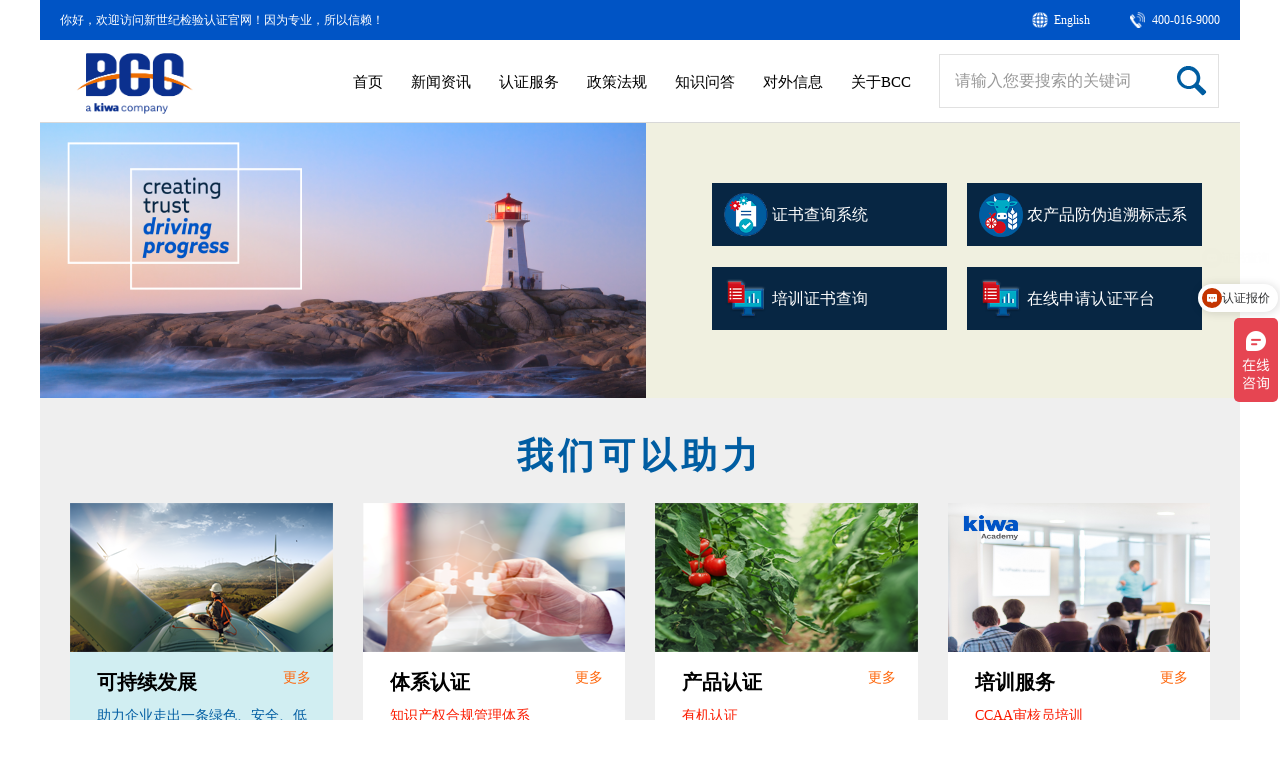

--- FILE ---
content_type: text/html; charset=utf-8
request_url: http://bcc.com.cn/index/index/shows?catid=25&id=90
body_size: 23866
content:
<!DOCTYPE html>
<html lang="zh-CN">
<head>
    <meta charset="UTF-8">
    <title> 新世纪检验认证有限责任公司</title>
    <meta name="description" content="新世纪检验认证拥有30年的认证审核服务经验，是老牌正规的认证机构！提供ISO管理体系认证、产品认证、服务认证等几十种认证项目的审核、认证服务。因为专业，所以信赖！">
    <meta name="keywords" content="新世纪认证，BCC，Kiwa BCC，新世纪BCC，认证机构,EPD,9000认证,有机认证,森林认证,服务认证,产品碳足迹,SA8000,知识产权合规管理体系">
    <meta name="wap-font-scale" content="no">
    <meta name="viewport" content="width=device-width, initial-scale=1.0,user-scalable=no">
    <meta http-equiv="X-UA-Compatible" content="IE=edge,chrome=1">
    <meta name="format-detection" content="telephone=no">
    <meta name="format-detection" content="email=no"/>
    <link rel="stylesheet" href="/public/static/index/css/cui.css" />
    <link rel="stylesheet" href="/public/static/index/css/lib.css" />
    <link rel="stylesheet" href="/public/static/index/css/style.css" />
    <link rel="stylesheet" href="/public/static/index/css/less.css">
    <link rel="icon" href="/public/storage/upload/files/20231107/297587577d7546bc898fd1a172309f0f.png">
        <script>
var _hmt = _hmt || [];
(function() {
  var hm = document.createElement("script");
  hm.src = "https://hm.baidu.com/hm.js?6756be9e3534e0ddbda2e462ad393666";
  var s = document.getElementsByTagName("script")[0]; 
  s.parentNode.insertBefore(hm, s);
})();
</script>
<script type="text/javascript" src="https://js.users.51.la/20663949.js"></script>    </head>
<body>
<!-- header -->
<style>
    li[data-lih3="lih3menu"] {
        padding: 5px 10px;
        margin: 2px 0;
        cursor: pointer;
    }

    li[data-lih3="lih3menu"].active {
        font-weight: bold;
    }
</style>
<div class="header">
    <div class="top">
        <div class="hello">你好，欢迎访问新世纪检验认证官网！因为专业，所以信赖！</div>
        <div class="t-r">
            <a href="/global/" class="lang">English</a>
            <span class="tel">400-016-9000</span>
        </div>
    </div>
    <div class="hd">
        <div class="logo"><a href="/"><img src="/public/storage/upload/images/9d1effb54d48cf937395761d6d1c6095.png" alt=""></a></div>
        <span class="menuBtn"></span>
        <div class="hdr">
            <div class="nav">
                <ul>
                    <li><a href="/" class="v1">首页</a></li>
                                        <li class="">
                        <a href="/index/list?catid=2"  class="v1">新闻资讯</a>
                                                <div class="er-sub">
                            <h3 data-h3="h3menu" class="tit">新闻资讯</h3>
                            <ul>
                                                                <li data-lih3="lih3menu"><a class="on" href="/index/list?catid=2" >公司新闻</a></li>
                                                                <li data-lih3="lih3menu"><a class="on" href="/index/list?catid=3" >公司公告</a></li>
                                                                <li data-lih3="lih3menu"><a class="on" href="/index/list?catid=25" >行业新闻</a></li>
                                                            </ul>
                        </div>
                                            </li>
                                                            <li class="">
                        <a href="/index/list?catid=49"  class="v1">认证服务</a>
                                                <div class="er-sub">
                            <h3 data-h3="h3menu" class="tit">认证服务</h3>
                            <ul>
                                                                <li data-lih3="lih3menu"><a class="on" href="/index/list?catid=49" >可持续发展</a></li>
                                                                <li data-lih3="lih3menu"><a class="on" href="/index/list?catid=16" >体系认证</a></li>
                                                                <li data-lih3="lih3menu"><a class="on" href="/index/list?catid=17" >产品认证</a></li>
                                                                <li data-lih3="lih3menu"><a class="on" href="/index/list?catid=19" >培训服务</a></li>
                                                                <li data-lih3="lih3menu"><a class="on" href="/index/list?catid=55" >MDR(医疗健康服务)</a></li>
                                                                <li data-lih3="lih3menu"><a class="on" href="/index/list?catid=59" >ESG(环境、社会和公司治理)</a></li>
                                                                <li data-lih3="lih3menu"><a class="on" href="/index/list?catid=60" >EPD（环境产品声明）</a></li>
                                                                <li data-lih3="lih3menu"><a class="on" href="/index/list?catid=61" >RecyClass(塑料回收认证)</a></li>
                                                                <li data-lih3="lih3menu"><a class="on" href="/index/list?catid=18" >服务认证</a></li>
                                                            </ul>
                        </div>
                                            </li>
                                                            <li class="">
                        <a href="/index/list?catid=29"  class="v1">政策法规</a>
                                            </li>
                                                            <li class="">
                        <a href="/index/list?catid=30"  class="v1">知识问答</a>
                                            </li>
                                                            <li class="">
                        <a href="/index/list?catid=24"  class="v1">对外信息</a>
                                                <div class="er-sub">
                            <h3 data-h3="h3menu" class="tit">对外信息</h3>
                            <ul>
                                                                <li data-lih3="lih3menu"><a class="on" href="/index/list?catid=24" >公开文件</a></li>
                                                                <li data-lih3="lih3menu"><a class="on" href="/index/list?catid=23" >合同及申请书</a></li>
                                                                <li data-lih3="lih3menu"><a class="on" href="/index/list?catid=22" >社会责任报告</a></li>
                                                            </ul>
                        </div>
                                            </li>
                                                            <li class="">
                        <a href="/index/list?catid=5"  class="v1">关于BCC</a>
                                                <div class="er-sub">
                            <h3 data-h3="h3menu" class="tit">关于BCC</h3>
                            <ul>
                                                                <li data-lih3="lih3menu"><a class="on" href="/index/list?catid=5" >公司简介</a></li>
                                                                <li data-lih3="lih3menu"><a class="on" href="/index/list?catid=6" >发展历程</a></li>
                                                                <li data-lih3="lih3menu"><a class="on" href="/index/list?catid=7" >认可资质</a></li>
                                                                <li data-lih3="lih3menu"><a class="on" href="/index/list?catid=52" >分支机构</a></li>
                                                                <li data-lih3="lih3menu"><a class="on" href="/index/list?catid=63" >认证规则</a></li>
                                                                <li data-lih3="lih3menu"><a class="on" href="/index/list?catid=8" >公司荣誉</a></li>
                                                                <li data-lih3="lih3menu"><a class="on" href="/index/list?catid=11" >社会责任</a></li>
                                                                <li data-lih3="lih3menu"><a class="on" href="/index/list?catid=12" >招贤纳士</a></li>
                                                                <li data-lih3="lih3menu"><a class="on" href="/index/list?catid=13" >申投诉</a></li>
                                                                <li data-lih3="lih3menu"><a class="on" href="/index/list?catid=62" >审核员培训</a></li>
                                                                <li data-lih3="lih3menu"><a class="on" href="http://www.bcc.com.cn/index/list?catid=39" >集团介绍</a></li>
                                                            </ul>
                        </div>
                                            </li>
                                                                                                                                                                                                                                                                                                                            </ul>
            </div>
            <div class="so">
                <form action="/search.html" method="get">
                    <input type="text" placeholder="请输入您要搜索的关键词" name="keyword" class="inp" value="">
                    <button class="btn"></button>
                </form>
            </div>
        </div>
    </div>
</div>
<script>
    document.addEventListener('DOMContentLoaded', function() {
        // 获取所有具有 data-lih3 属性的 li 元素
        const menuItems = document.querySelectorAll('li[data-lih3="lih3menu"]');

        // 初始化颜色
        menuItems.forEach(item => {
            item.style.backgroundColor = '#ffffff'; // 初始颜色
        });

        // 鼠标悬停事件
        menuItems.forEach(item => {
            item.addEventListener('mouseover', function() {
                this.style.backgroundColor = '#80ffca'; // 悬停颜色
            });

            item.addEventListener('mouseout', function() {
                if (!this.classList.contains('active')) {
                    this.style.backgroundColor = '#ffffff'; // 恢复初始颜色
                }
            });
        });

        // 点击事件
        menuItems.forEach(item => {
            item.addEventListener('click', function(e) {
                // 如果点击的是 a 标签，则不阻止默认行为
                if (e.target.tagName.toLowerCase() === 'a') {
                    return;
                }

                // 移除其他 li 的 active 类
                menuItems.forEach(li => {
                    li.classList.remove('active');
                    li.style.backgroundColor = '#f0f0f0';
                });

                // 当前 li 添加 active 类并设置固定颜色
                this.classList.add('active');
                this.style.backgroundColor = '#aaa'; // 固定颜色
            });
        });
    });

</script>
<!-- header-end -->



<style>
	.ne-tit{
		margin-bottom:0px;
	}
	.ne-item .item{
		margin-top: 18px;
	}
</style>
	<!-- main -->
	<div class="main">
		<div class="row-a1">
			<div class="banner">
				<div class="slider">
										<div class="item">
						<a  class="con"><img src="/public/storage/upload/files/20250122/b4c88a648fd7f77e428d7c30dc02abe4.png" alt=""></a>

					</div>

									</div>
			</div>
			<div class="m-list1">
				<ul>
										<li class="i1" >
						<a  data-lp="1"  href="/index/list?catid=31" target="_blank" >
							<span class="ico"><img src="/public/static/index/images/i-04.png" alt=""></span>
							证书查询系统						</a>
					</li>
										<li class="i2" >
						<a  data-lp="2"  href="http://org.evo315.cn/bccgap/Home/index.html" target="_blank" >
							<span class="ico"><img src="/public/static/index/images/i-05.png" alt=""></span>
							农产品防伪追溯标志系统						</a>
					</li>
										<li class="i3" >
						<a  data-lp="3"  href="https://www.bjgyzy.com/ZSSS.html?zscx=GYZY" target="_blank" >
							<span class="ico"><img src="/public/static/index/images/i-06.png" alt=""></span>
							培训证书查询						</a>
					</li>
										<li class="i4" >
						<a  data-lp="4"  href="http://erpweb.bcc.com.cn:8087/" target="_blank" >
							<span class="ico"><img src="/public/static/index/images/i-06.png" alt=""></span>
							在线申请认证平台						</a>
					</li>
									</ul>
			</div>
		</div>

		<div class="row-a8">
			<h2 class="ne-tit">我们可以助力</h2>
			<div class="ne-item">

								<!--<div class="item item-1">-->
				<div class="item item-1">
					<!-- 2025修改 -->
					<div class="pic">
													<img src="/public/storage/upload/files/20250227/31755e97d488eb4814052f9c691a5360.png" alt="123456" >
											</div>
					<div class="con">
						<div class="tit">
							<h3>可持续发展</h3>

							<a href="/index/list?catid=49"  class="more">更多</a>
						</div>
						<!---->
						
						<div class="desc" style="display: block">助力企业走出一条绿色、安全、低碳的可持续发展道路是BCC的目标！相关服务包括：产品碳足迹、温室气体核查、碳排放管理体系、零碳工厂、绿色产品认证、绿色工厂、绿色企业评价等。</div>
						<ul class="list" style="display: none">
														<li class="ok"><a href="/index/shows?catid=47&amp;id=3349">能源管理体系</a></li>
														<li class=""><a href="/index/shows?catid=46&amp;id=3346">森林认证（FSC）</a></li>
														<li class="ok"><a href="/index/shows?catid=20&amp;id=3014">组织温室气体核查</a></li>
														<li class=""><a href="/index/shows?catid=48&amp;id=3350">社会责任管理体系</a></li>
														<li class="ok"><a href="/index/shows?catid=20&amp;id=3016">碳中和评价</a></li>
														<li class=""><a href="/index/shows?catid=46&amp;id=3347">绿色产品认证</a></li>
														<li class=""><a href="/index/shows?catid=46&amp;id=3348">绿色建材产品认证</a></li>
														
						</ul>
					</div>
				</div>
								<!--<div class="item item-2">-->
				<div class="item item-2">
					<!-- 2025修改 -->
					<div class="pic">
													<img src="/public/storage/upload/files/20250227/f958e4ad32768fe50edfacdb7c34baf2.png" alt="123456" >
											</div>
					<div class="con">
						<div class="tit">
							<h3>体系认证</h3>

							<a href="/index/list?catid=16"  class="more">更多</a>
						</div>
						<!---->
						
						<div class="desc" style="display: none"></div>
						<ul class="list" style="display: block">
														<li class="ok"><a href="/index/shows?catid=16&amp;id=992">知识产权合规管理体系</a></li>
														<li class="ok"><a href="/index/shows?catid=16&amp;id=980">信息安全管理体系及相关</a></li>
														<li class=""><a href="/index/shows?catid=16&amp;id=978">食品安全管理体系</a></li>
														<li class=""><a href="/index/shows?catid=16&amp;id=977">医疗器械质量管理体系</a></li>
														<li class="ok"><a href="/index/shows?catid=16&amp;id=934">能源管理体系</a></li>
														<li class=""><a href="/index/shows?catid=16&amp;id=937">社会责任管理体系</a></li>
														<li class=""><a href="/index/shows?catid=16&amp;id=3355">人工智能管理体系及相关</a></li>
														
						</ul>
					</div>
				</div>
								<!--<div class="item item-3">-->
				<div class="item item-3">
					<!-- 2025修改 -->
					<div class="pic">
													<img src="/public/storage/upload/files/20250227/113195c3a6b39a6443dfb27c29ad6d58.png" alt="123456" >
											</div>
					<div class="con">
						<div class="tit">
							<h3>产品认证</h3>

							<a href="/index/list?catid=17"  class="more">更多</a>
						</div>
						<!---->
						
						<div class="desc" style="display: none"></div>
						<ul class="list" style="display: block">
														<li class="ok"><a href="/index/shows?catid=17&amp;id=2">有机认证</a></li>
														<li class=""><a href="/index/shows?catid=17&amp;id=988">森林认证（FSC）</a></li>
														<li class=""><a href="/index/shows?catid=17&amp;id=3">良好农业规范（GAP）</a></li>
														<li class=""><a href="/index/shows?catid=17&amp;id=3292">富硒产品认证</a></li>
														<li class=""><a href="/index/shows?catid=17&amp;id=2822">绿色产品认证</a></li>
														<li class=""><a href="/index/shows?catid=17&amp;id=3333">绿色建材产品认证</a></li>
														
						</ul>
					</div>
				</div>
								<!--<div class="item item-4">-->
				<div class="item item-4">
					<!-- 2025修改 -->
					<div class="pic">
												<a href="https://elearning.bjgyzy.com/"  target="_blank" class="more">
							<img src="/public/storage/upload/files/20250428/1baf261ab1aad6809de5004b847fd03e.jpg" alt="123456" >
						</a>
											</div>
					<div class="con">
						<div class="tit">
							<h3>培训服务</h3>

							<a href="/index/list?catid=19"  class="more">更多</a>
						</div>
						<!---->
						
						<div class="desc" style="display: none"></div>
						<ul class="list" style="display: block">
														<li class="ok"><a href="https://www.bjgyzy.com/">CCAA审核员培训</a></li>
														<li class=""><a href="/index/shows?catid=19&amp;id=3365">温室气体管理师培训</a></li>
														<li class="ok"><a href="/index/shows?catid=19&amp;id=3364">MDR临床评价及技术文档培训</a></li>
														<li class=""><a href="/index/shows?catid=19&amp;id=3362">医疗器械管理体系培训</a></li>
														<li class="ok"><a href="/index/shows?catid=19&amp;id=3359">AA1000 国际注册ESG审验师高级课</a></li>
														<li class=""><a href="/index/shows?catid=19&amp;id=3360">三体系内审员培训</a></li>
														<li class=""><a href="/index/shows?catid=19&amp;id=3358">16949内审员培训</a></li>
														
						</ul>
					</div>
				</div>
								<!--<div class="item item-1">-->
				<div class="item item-5">
					<!-- 2025修改 -->
					<div class="pic">
													<img src="/public/storage/upload/files/20250828/e0758084b6ad33cbe48a30660a1a2671.jpg" alt="123456" >
											</div>
					<div class="con">
						<div class="tit">
							<h3>MDR(医疗健康服务)</h3>

							<a href="/index/list?catid=55"  class="more">更多</a>
						</div>
						<!---->
						
						<div class="desc" style="display: block">Kiwa致力于提供全面且可靠的信息，确保医疗器械认证流程的严谨性，并开展可信赖的合格评定活动及相关服务。</div>
						<ul class="list" style="display: none">
														
						</ul>
					</div>
				</div>
								<!--<div class="item item-6">-->
				<div class="item item-6">
					<!-- 2025修改 -->
					<div class="pic">
													<img src="/public/storage/upload/files/20250828/1758b4cf5d1efdc0ecebc853b64b3d57.jpg" alt="123456" >
											</div>
					<div class="con">
						<div class="tit">
							<h3>ESG(环境、社会和公司治理)</h3>

							<a href="/index/list?catid=59"  class="more">更多</a>
						</div>
						<!---->
						
						<div class="desc" style="display: block">Kiwa可以提供的ESG报告技术服务包括：ESG报告编写、ESG报告审验、SEE-ESG审计/管理体系认证等。</div>
						<ul class="list" style="display: none">
														
						</ul>
					</div>
				</div>
								<!--<div class="item item-7">-->
				<div class="item item-7">
					<!-- 2025修改 -->
					<div class="pic">
													<img src="/public/storage/upload/files/20250828/c757429a92f04f68c0c7d890360f2964.jpg" alt="123456" >
											</div>
					<div class="con">
						<div class="tit">
							<h3>EPD（环境产品声明）</h3>

							<a href="/index/list?catid=60"  class="more">更多</a>
						</div>
						<!---->
						
						<div class="desc" style="display: block">作为独立的EPD项目运营方，Kiwa是ECO-Platform平台上唯一一家在中国开展业务的检验认证机构。
Kiwa 自有EPD软件可对接国际、国内主流数据库。</div>
						<ul class="list" style="display: none">
														
						</ul>
					</div>
				</div>
								<!--<div class="item item-8">-->
				<div class="item item-8">
					<!-- 2025修改 -->
					<div class="pic">
													<img src="/public/storage/upload/files/20250828/fd067a8438722b5249c22135b4953419.jpg" alt="123456" >
											</div>
					<div class="con">
						<div class="tit">
							<h3>RecyClass(塑料回收认证)</h3>

							<a href="/index/list?catid=61"  class="more">更多</a>
						</div>
						<!---->
						
						<div class="desc" style="display: block">Kiwa是RecyClass认证为数不多的授权认证机构，同时也是首家能够同时进行APR和RecyClass审计的机构。</div>
						<ul class="list" style="display: none">
														
						</ul>
					</div>
				</div>
							</div>
		</div>

		<div class="row-a9">
			<div class="col-cont">
				<div class="col-l">
					<div class="ne-slider1">
						<div class="slider">
														<div class="item">
								<a href="/index/shows?catid=3&amp;id=237" class="con">
									<div class="pic"><img src="/filespath/files/20191210095339.png" alt=""></div>
									<h3 class="tit">关于SA8000:2026标准过渡计划的通知</h3>
								</a>
							</div>
														<div class="item">
								<a href="/index/shows?catid=3&amp;id=236" class="con">
									<div class="pic"><img src="/filespath/files/20191210095339.png" alt=""></div>
									<h3 class="tit">关于落实国家认监委进一步规范管理体系认证活动的告客户书</h3>
								</a>
							</div>
														<div class="item">
								<a href="/index/shows?catid=3&amp;id=235" class="con">
									<div class="pic"><img src="/filespath/files/20191210095339.png" alt=""></div>
									<h3 class="tit">国家认监委《质量管理体系认证规则》关键合规要求再次提醒</h3>
								</a>
							</div>
														<div class="item">
								<a href="/index/shows?catid=3&amp;id=234" class="con">
									<div class="pic"><img src="/filespath/files/20191210095339.png" alt=""></div>
									<h3 class="tit">关于信息安全管理体系认证新增国标依据的告客户书</h3>
								</a>
							</div>
														<div class="item">
								<a href="/index/shows?catid=3&amp;id=232" class="con">
									<div class="pic"><img src="/filespath/files/20191210095339.png" alt=""></div>
									<h3 class="tit">关于有机产品认证要求变更的告客户书</h3>
								</a>
							</div>
														<div class="item">
								<a href="/index/shows?catid=3&amp;id=231" class="con">
									<div class="pic"><img src="/filespath/files/20191210095339.png" alt=""></div>
									<h3 class="tit">关于QMS认证要求变更的告客户书</h3>
								</a>
							</div>
														<div class="item">
								<a href="/index/shows?catid=3&amp;id=230" class="con">
									<div class="pic"><img src="/filespath/files/20191210095339.png" alt=""></div>
									<h3 class="tit">关于反贿赂管理体系认证标准转换安排通知</h3>
								</a>
							</div>
														<div class="item">
								<a href="/index/shows?catid=2&amp;id=229" class="con">
									<div class="pic"><img src="/public/storage/upload/files/20250928/fabe8d90e653ca311d0baf0fdf14c75c.jpg" alt=""></div>
									<h3 class="tit">BCC顺利通过2025年度UKAS办公室评审！</h3>
								</a>
							</div>
														<div class="item">
								<a href="/index/shows?catid=2&amp;id=228" class="con">
									<div class="pic"><img src="/public/storage/upload/files/20250813/f124f68b0614ede28983b29ff690540a.png" alt=""></div>
									<h3 class="tit">喜讯 | 新世纪检验认证获&ldquo;认证技术提升杰出组织单位&rdquo;荣誉称号</h3>
								</a>
							</div>
														<div class="item">
								<a href="/index/shows?catid=2&amp;id=227" class="con">
									<div class="pic"><img src="/public/storage/upload/files/20250813/1442329a10c595f43e44dee2198f7aac.png" alt=""></div>
									<h3 class="tit">Kiwa BCC x 中铁五局丨十六年，向新而升</h3>
								</a>
							</div>
														<div class="item">
								<a href="/index/shows?catid=2&amp;id=226" class="con">
									<div class="pic"><img src="/public/storage/upload/files/20250813/e5d45cc4727829f60e6687016aba3c2b.png" alt=""></div>
									<h3 class="tit">把脉特色产业｜BCC开展有机认证评估帮扶，助力当地农业提质增效</h3>
								</a>
							</div>
														<div class="item">
								<a href="/index/shows?catid=2&amp;id=225" class="con">
									<div class="pic"><img src="/public/storage/upload/files/20250813/dbf9173316e101dfd15cfc0caf494cf7.png" alt=""></div>
									<h3 class="tit">Kiwa BCC与航天源动力丨知识产权点亮航天科技&ldquo;新名片&rdquo;</h3>
								</a>
							</div>
														<div class="item">
								<a href="/index/shows?catid=2&amp;id=224" class="con">
									<div class="pic"><img src="/public/storage/upload/files/20250813/2e116b8f7ebf328ec55f65341d493917.png" alt=""></div>
									<h3 class="tit">Kiwa BCC &times; 太原市政集团丨认证赋能，护航市政行业新标杆</h3>
								</a>
							</div>
														<div class="item">
								<a href="/index/shows?catid=2&amp;id=223" class="con">
									<div class="pic"><img src="/public/storage/upload/files/20250813/523c1f7595639ce8d280085cfecd38ef.png" alt=""></div>
									<h3 class="tit">Kiwa BCC参加公益帮扶，助力甘肃礼县乡村振兴，共筑美好未来</h3>
								</a>
							</div>
														<div class="item">
								<a href="/index/shows?catid=3&amp;id=217" class="con">
									<div class="pic"><img src="/filespath/files/20191210095339.png" alt=""></div>
									<h3 class="tit">关于证书样式及标志变更的公告</h3>
								</a>
							</div>
														<div class="item">
								<a href="/index/shows?catid=3&amp;id=216" class="con">
									<div class="pic"><img src="/filespath/files/20191210095339.png" alt=""></div>
									<h3 class="tit">关于信息安全管理体系认证认可文件转换安排的告客户书</h3>
								</a>
							</div>
														<div class="item">
								<a href="/index/shows?catid=2&amp;id=212" class="con">
									<div class="pic"><img src="/public/storage/upload/files/20250103/62761ea13a5c980bce9a0993b85d2fec.png" alt=""></div>
									<h3 class="tit">新世纪获CNAS温室气体核查认可</h3>
								</a>
							</div>
														<div class="item">
								<a href="/index/shows?catid=2&amp;id=211" class="con">
									<div class="pic"><img src="/public/storage/upload/files/20241125/9aeccc60677a28ae698f9a5a5ef29ccb.png" alt=""></div>
									<h3 class="tit">新世纪2024年度认证人员培训圆满完成</h3>
								</a>
							</div>
														<div class="item">
								<a href="/index/shows?catid=2&amp;id=210" class="con">
									<div class="pic"><img src="/public/storage/upload/files/20240924/e8ea17443f28e4d85d17754cbe35b8c5.png" alt=""></div>
									<h3 class="tit">深度合作！新世纪DCMM项目启动会暨商务培训会顺利举办！</h3>
								</a>
							</div>
														<div class="item">
								<a href="/index/shows?catid=3&amp;id=200" class="con">
									<div class="pic"><img src="/filespath/files/20191210095339.png" alt=""></div>
									<h3 class="tit">关于中国森林认证标准转换安排的客户告知书</h3>
								</a>
							</div>
														<div class="item">
								<a href="/index/shows?catid=3&amp;id=199" class="con">
									<div class="pic"><img src="/filespath/files/20191210095339.png" alt=""></div>
									<h3 class="tit">关于将气候变化考虑因素纳入管理体系标准的告客户书</h3>
								</a>
							</div>
														<div class="item">
								<a href="/index/shows?catid=3&amp;id=191" class="con">
									<div class="pic"><img src="/filespath/files/20191210095339.png" alt=""></div>
									<h3 class="tit">关于食品安全管理体系、HACCP体系认可规范转换安排通知</h3>
								</a>
							</div>
														<div class="item">
								<a href="/index/shows?catid=2&amp;id=189" class="con">
									<div class="pic"><img src="/public/storage/upload/files/20240511/d4c914ce208fb8ec0663a30b334ab939.jpg" alt=""></div>
									<h3 class="tit">Kiwa BCC知识产权标准转换公益培训（北京站）顺利举行！</h3>
								</a>
							</div>
														<div class="item">
								<a href="/index/shows?catid=2&amp;id=183" class="con">
									<div class="pic"><img src="/public/storage/upload/files/20240408/fab36bd49b53b188b926949bb09aac71.png" alt=""></div>
									<h3 class="tit">Kiwa BCC进行认证助力食农产品走进东南亚主题分享</h3>
								</a>
							</div>
														<div class="item">
								<a href="/index/shows?catid=2&amp;id=182" class="con">
									<div class="pic"><img src="/public/storage/upload/files/20240408/c4e3e1816d13a08af032ae074ffa378a.jpg" alt=""></div>
									<h3 class="tit">Kiwa BCC开展良好认证审核案例内部评议</h3>
								</a>
							</div>
														<div class="item">
								<a href="/index/shows?catid=2&amp;id=181" class="con">
									<div class="pic"><img src="/public/storage/upload/files/20240408/34d338776228540011060557a7fa57ec.jpg" alt=""></div>
									<h3 class="tit">Kiwa BCC参加第十五届社会生态农业CSA大会</h3>
								</a>
							</div>
														<div class="item">
								<a href="/index/shows?catid=2&amp;id=179" class="con">
									<div class="pic"><img src="/public/storage/upload/files/20240408/17e4f65a724682cc5426809dc10af979.jpg" alt=""></div>
									<h3 class="tit">Kiwa BCC第三期审核组长质量提升培训成功举办!</h3>
								</a>
							</div>
														<div class="item">
								<a href="/index/shows?catid=2&amp;id=178" class="con">
									<div class="pic"><img src="/public/storage/upload/files/20240408/48bf59866cafabde0f1fe03bc92b30df.jpg" alt=""></div>
									<h3 class="tit">Kiwa BCC举办（北京站）认证人员能力培训</h3>
								</a>
							</div>
														<div class="item">
								<a href="/index/shows?catid=2&amp;id=169" class="con">
									<div class="pic"><img src="/public/storage/upload/files/20240116/9d326c7c7ec6a8cb38dfc686cdee9422.JPG" alt=""></div>
									<h3 class="tit">&ldquo;一起创未来&rdquo;，Kiwa BCC三十周年庆典隆重举行！</h3>
								</a>
							</div>
														<div class="item">
								<a href="/index/shows?catid=3&amp;id=215" class="con">
									<div class="pic"><img src="/filespath/files/20191210095339.png" alt=""></div>
									<h3 class="tit">我司公章被伪造的严正声明</h3>
								</a>
							</div>
														<div class="item">
								<a href="/index/shows?catid=3&amp;id=173" class="con">
									<div class="pic"><img src="/filespath/files/20191210095339.png" alt=""></div>
									<h3 class="tit">关于知识产权管理体系认证标准转换安排通知</h3>
								</a>
							</div>
														<div class="item">
								<a href="/index/shows?catid=2&amp;id=13" class="con">
									<div class="pic"><img src="/filespath/images/20220126163026.png" alt=""></div>
									<h3 class="tit">陶然亭先生出任BCC执行董事兼法定代表人</h3>
								</a>
							</div>
														<div class="item">
								<a href="/index/shows?catid=2&amp;id=154" class="con">
									<div class="pic"><img src="/public/storage/upload/files/20231103/cda8a520597da37eccd5df0dee11d209.jpg" alt=""></div>
									<h3 class="tit">Kiwa集团安全周活动：倡导安全文化，落实&ldquo;安全共建&rdquo;！</h3>
								</a>
							</div>
														<div class="item">
								<a href="/index/shows?catid=2&amp;id=150" class="con">
									<div class="pic"><img src="/public/storage/upload/files/20231103/f534c2b84bb32ef2e1f02dd5ee2ffe10.jpg" alt=""></div>
									<h3 class="tit">Kiwa BCC首次&ldquo;审核组长质量提升研讨班&rdquo;在北京成功举办！</h3>
								</a>
							</div>
														
						</div>
					</div>
				</div>
				<div class="col-r">
					<div class="m-tit2 m-tit2-1">
						<div class="tit">
							<span>NEWS INFORMATION</span>
							<h3>新闻资讯</h3>
						</div>
						<a href="/index/list?catid=2" class="more1">更多</a>
					</div>
					<div class="ne-slider2">
						<div class="slider">
														<div class="item">
								
								<div class="pic"><a href="/index/shows?catid=3&amp;id=237"><img src="/filespath/files/20191210095339.png" alt=""></a></div>
								<ul>
																		<li>
										<a href="/index/shows?catid=3&amp;id=236" class="con">
											<h3 class="tit">· 关于落实国家认监委进一步规范管理体系认证活动的告客户书</h3>
										</a>
									</li>
																		<li>
										<a href="/index/shows?catid=3&amp;id=235" class="con">
											<h3 class="tit">· 国家认监委《质量管理体系认证规则》关键合规要求再次提醒</h3>
										</a>
									</li>
																		<li>
										<a href="/index/shows?catid=3&amp;id=234" class="con">
											<h3 class="tit">· 关于信息安全管理体系认证新增国标依据的告客户书</h3>
										</a>
									</li>
																		<li>
										<a href="/index/shows?catid=3&amp;id=232" class="con">
											<h3 class="tit">· 关于有机产品认证要求变更的告客户书</h3>
										</a>
									</li>
																		<li>
										<a href="/index/shows?catid=3&amp;id=231" class="con">
											<h3 class="tit">· 关于QMS认证要求变更的告客户书</h3>
										</a>
									</li>
																	</ul>
							</div>
														<div class="item">
								
								<div class="pic"><a href="/index/shows?catid=3&amp;id=230"><img src="/filespath/files/20191210095339.png" alt=""></a></div>
								<ul>
																		<li>
										<a href="/index/shows?catid=2&amp;id=229" class="con">
											<h3 class="tit">· BCC顺利通过2025年度UKAS办公室评审！</h3>
										</a>
									</li>
																		<li>
										<a href="/index/shows?catid=2&amp;id=228" class="con">
											<h3 class="tit">· 喜讯 | 新世纪检验认证获&ldquo;认证技术提升杰出组织单位&rdquo;荣誉称号</h3>
										</a>
									</li>
																		<li>
										<a href="/index/shows?catid=2&amp;id=227" class="con">
											<h3 class="tit">· Kiwa BCC x 中铁五局丨十六年，向新而升</h3>
										</a>
									</li>
																		<li>
										<a href="/index/shows?catid=2&amp;id=226" class="con">
											<h3 class="tit">· 把脉特色产业｜BCC开展有机认证评估帮扶，助力当地农业提质增效</h3>
										</a>
									</li>
																		<li>
										<a href="/index/shows?catid=2&amp;id=225" class="con">
											<h3 class="tit">· Kiwa BCC与航天源动力丨知识产权点亮航天科技&ldquo;新名片&rdquo;</h3>
										</a>
									</li>
																	</ul>
							</div>
														<div class="item">
								
								<div class="pic"><a href="/index/shows?catid=2&amp;id=224"><img src="/public/storage/upload/files/20250813/2e116b8f7ebf328ec55f65341d493917.png" alt=""></a></div>
								<ul>
																		<li>
										<a href="/index/shows?catid=2&amp;id=223" class="con">
											<h3 class="tit">· Kiwa BCC参加公益帮扶，助力甘肃礼县乡村振兴，共筑美好未来</h3>
										</a>
									</li>
																		<li>
										<a href="/index/shows?catid=3&amp;id=217" class="con">
											<h3 class="tit">· 关于证书样式及标志变更的公告</h3>
										</a>
									</li>
																		<li>
										<a href="/index/shows?catid=3&amp;id=216" class="con">
											<h3 class="tit">· 关于信息安全管理体系认证认可文件转换安排的告客户书</h3>
										</a>
									</li>
																		<li>
										<a href="/index/shows?catid=2&amp;id=212" class="con">
											<h3 class="tit">· 新世纪获CNAS温室气体核查认可</h3>
										</a>
									</li>
																		<li>
										<a href="/index/shows?catid=2&amp;id=211" class="con">
											<h3 class="tit">· 新世纪2024年度认证人员培训圆满完成</h3>
										</a>
									</li>
																	</ul>
							</div>
														<div class="item">
								
								<div class="pic"><a href="/index/shows?catid=2&amp;id=210"><img src="/public/storage/upload/files/20240924/e8ea17443f28e4d85d17754cbe35b8c5.png" alt=""></a></div>
								<ul>
																		<li>
										<a href="/index/shows?catid=3&amp;id=200" class="con">
											<h3 class="tit">· 关于中国森林认证标准转换安排的客户告知书</h3>
										</a>
									</li>
																		<li>
										<a href="/index/shows?catid=3&amp;id=199" class="con">
											<h3 class="tit">· 关于将气候变化考虑因素纳入管理体系标准的告客户书</h3>
										</a>
									</li>
																		<li>
										<a href="/index/shows?catid=2&amp;id=196" class="con">
											<h3 class="tit">· Kiwa BCC亮相&ldquo;亚洲国际有机产品博览会&rdquo;，助力生态农业发展</h3>
										</a>
									</li>
																		<li>
										<a href="/index/shows?catid=3&amp;id=191" class="con">
											<h3 class="tit">· 关于食品安全管理体系、HACCP体系认可规范转换安排通知</h3>
										</a>
									</li>
																		<li>
										<a href="/index/shows?catid=2&amp;id=190" class="con">
											<h3 class="tit">· Kiwa BCC颁发首张ISO 56005《创新与知识产权管理能力》证书</h3>
										</a>
									</li>
																	</ul>
							</div>
														<div class="item">
								
								<div class="pic"><a href="/index/shows?catid=2&amp;id=189"><img src="/public/storage/upload/files/20240511/d4c914ce208fb8ec0663a30b334ab939.jpg" alt=""></a></div>
								<ul>
																		<li>
										<a href="/index/shows?catid=2&amp;id=183" class="con">
											<h3 class="tit">· Kiwa BCC进行认证助力食农产品走进东南亚主题分享</h3>
										</a>
									</li>
																		<li>
										<a href="/index/shows?catid=2&amp;id=182" class="con">
											<h3 class="tit">· Kiwa BCC开展良好认证审核案例内部评议</h3>
										</a>
									</li>
																		<li>
										<a href="/index/shows?catid=2&amp;id=181" class="con">
											<h3 class="tit">· Kiwa BCC参加第十五届社会生态农业CSA大会</h3>
										</a>
									</li>
																		<li>
										<a href="/index/shows?catid=2&amp;id=179" class="con">
											<h3 class="tit">· Kiwa BCC第三期审核组长质量提升培训成功举办!</h3>
										</a>
									</li>
																		<li>
										<a href="/index/shows?catid=2&amp;id=178" class="con">
											<h3 class="tit">· Kiwa BCC举办（北京站）认证人员能力培训</h3>
										</a>
									</li>
																	</ul>
							</div>
														<div class="item">
								
								<div class="pic"><a href="/index/shows?catid=2&amp;id=169"><img src="/public/storage/upload/files/20240116/9d326c7c7ec6a8cb38dfc686cdee9422.JPG" alt=""></a></div>
								<ul>
																		<li>
										<a href="/index/shows?catid=25&amp;id=2635" class="con">
											<h3 class="tit">· RecyClass 塑料回收标准对认证机构ESG 转型的启示</h3>
										</a>
									</li>
																		<li>
										<a href="/index/shows?catid=3&amp;id=215" class="con">
											<h3 class="tit">· 我司公章被伪造的严正声明</h3>
										</a>
									</li>
																		<li>
										<a href="/index/shows?catid=3&amp;id=192" class="con">
											<h3 class="tit">· 关于涉碳认证情况告客户书</h3>
										</a>
									</li>
																		<li>
										<a href="/index/shows?catid=3&amp;id=173" class="con">
											<h3 class="tit">· 关于知识产权管理体系认证标准转换安排通知</h3>
										</a>
									</li>
																		<li>
										<a href="/index/shows?catid=25&amp;id=6" class="con">
											<h3 class="tit">· 中绿环保 获BCC九项认证呈 &ldquo;中绿力量&rdquo; </h3>
										</a>
									</li>
																	</ul>
							</div>
														<div class="item">
								
								<div class="pic"><a href="/index/shows?catid=25&amp;id=7"><img src="/filespath/images/20211022102006.png" alt=""></a></div>
								<ul>
																		<li>
										<a href="/index/shows?catid=25&amp;id=8" class="con">
											<h3 class="tit">· 京科联通获BCC四体系认证证书</h3>
										</a>
									</li>
																		<li>
										<a href="/index/shows?catid=25&amp;id=10" class="con">
											<h3 class="tit">· 慈铭 获BCC ISO/IEC27001认证，打造中国&ldquo;医疗信息安全&rdquo;引领者</h3>
										</a>
									</li>
																		<li>
										<a href="/index/shows?catid=25&amp;id=11" class="con">
											<h3 class="tit">· BCC获批产品与服务碳足迹核查认证资格</h3>
										</a>
									</li>
																		<li>
										<a href="/index/shows?catid=25&amp;id=12" class="con">
											<h3 class="tit">· BCC可对GAP家禽认证证书使用CNAS标识</h3>
										</a>
									</li>
																		<li>
										<a href="/index/shows?catid=25&amp;id=13" class="con">
											<h3 class="tit">· 悦华置地获BCC物业服务认证证书!</h3>
										</a>
									</li>
																	</ul>
							</div>
														<div class="item">
								
								<div class="pic"><a href="/index/shows?catid=2&amp;id=13"><img src="/filespath/images/20220126163026.png" alt=""></a></div>
								<ul>
																		<li>
										<a href="/index/shows?catid=2&amp;id=15" class="con">
											<h3 class="tit">· 吃蛋榚、抽神秘大奖&hellip;&hellip;BCC员工一起过圣诞</h3>
										</a>
									</li>
																		<li>
										<a href="/index/shows?catid=2&amp;id=16" class="con">
											<h3 class="tit">· 2021年BCC经营工作会议圆满成功！ </h3>
										</a>
									</li>
																		<li>
										<a href="/index/shows?catid=2&amp;id=18" class="con">
											<h3 class="tit">· BCC受邀参与2021年&ldquo;有机产品认证宣传周&rdquo;活动</h3>
										</a>
									</li>
																		<li>
										<a href="/index/shows?catid=2&amp;id=19" class="con">
											<h3 class="tit">· 关于对假冒我司名义实施诈骗行为的严正声明</h3>
										</a>
									</li>
																		<li>
										<a href="/index/shows?catid=2&amp;id=20" class="con">
											<h3 class="tit">· 限时免费丨&ldquo;质量月&rdquo; BCC 服务认证客户回馈</h3>
										</a>
									</li>
																	</ul>
							</div>
														<div class="item">
								
								<div class="pic"><a href="/index/shows?catid=2&amp;id=21"><img src="/filespath/files/20191209112724.png" alt=""></a></div>
								<ul>
																		<li>
										<a href="/index/shows?catid=2&amp;id=22" class="con">
											<h3 class="tit">· 关于职业健康安全管理体系认证证书使用IAF-MLA/CNAS国际互认联合认可标识的通知</h3>
										</a>
									</li>
																		<li>
										<a href="/index/shows?catid=2&amp;id=24" class="con">
											<h3 class="tit">· 重磅丨认证人员现场审核网络签到监管系统上线运行</h3>
										</a>
									</li>
																		<li>
										<a href="/index/shows?catid=2&amp;id=26" class="con">
											<h3 class="tit">· BCC获批产品与服务碳足迹核查认证资格</h3>
										</a>
									</li>
																		<li>
										<a href="/index/shows?catid=2&amp;id=27" class="con">
											<h3 class="tit">· BCC与全国同行郑重发出小微企业质量管理体系认证提升行动倡议 </h3>
										</a>
									</li>
																		<li>
										<a href="/index/shows?catid=2&amp;id=28" class="con">
											<h3 class="tit">· BCC获批绿色产品认证资格</h3>
										</a>
									</li>
																	</ul>
							</div>
														<div class="item">
								
								<div class="pic"><a href="/index/shows?catid=2&amp;id=30"><img src="/filespath/images/news/20210520095538.png" alt=""></a></div>
								<ul>
																		<li>
										<a href="/index/shows?catid=2&amp;id=31" class="con">
											<h3 class="tit">· BCC颁发首张企业诚信管理体系认证证书</h3>
										</a>
									</li>
																		<li>
										<a href="/index/shows?catid=2&amp;id=32" class="con">
											<h3 class="tit">· &ldquo;贴心服务&rdquo; 广州某餐饮获服务认证五星证书！</h3>
										</a>
									</li>
																		<li>
										<a href="/index/shows?catid=2&amp;id=33" class="con">
											<h3 class="tit">· 国家市场监督管理总局认证监管司领导莅临BCC调研指导</h3>
										</a>
									</li>
																		<li>
										<a href="/index/shows?catid=2&amp;id=34" class="con">
											<h3 class="tit">· 2021年CCAA审核员考前冲刺班招生！</h3>
										</a>
									</li>
																		<li>
										<a href="/index/shows?catid=2&amp;id=35" class="con">
											<h3 class="tit">· 新世纪作为唯一北京知识产权交易中心服务机构代表参会</h3>
										</a>
									</li>
																	</ul>
							</div>
														<div class="item">
								
								<div class="pic"><a href="/index/shows?catid=2&amp;id=36"><img src="/filespath/files/20191210095345.png" alt=""></a></div>
								<ul>
																		<li>
										<a href="/index/shows?catid=2&amp;id=37" class="con">
											<h3 class="tit">· BCC获得业务连续性管理体系CNAS认可资格</h3>
										</a>
									</li>
																		<li>
										<a href="/index/shows?catid=2&amp;id=38" class="con">
											<h3 class="tit">· 【审核员招聘】与BCC同行，共筑精彩未来！</h3>
										</a>
									</li>
																		<li>
										<a href="/index/shows?catid=2&amp;id=39" class="con">
											<h3 class="tit">· 红塔集团顺利通过云南省能源管理体系现场评价</h3>
										</a>
									</li>
																		<li>
										<a href="/index/shows?catid=2&amp;id=40" class="con">
											<h3 class="tit">· 创新联盟来访交流，BCC助力&ldquo;广州品牌&rdquo;团标认证服务落地</h3>
										</a>
									</li>
																		<li>
										<a href="/index/shows?catid=2&amp;id=41" class="con">
											<h3 class="tit">· BCC实现服务券兑付，11家企业获&ldquo;专精特新&rdquo;财政17万支持！</h3>
										</a>
									</li>
																	</ul>
							</div>
														<div class="item">
								
								<div class="pic"><a href="/index/shows?catid=2&amp;id=42"><img src="/filespath/files/20191209112724.png" alt=""></a></div>
								<ul>
																		<li>
										<a href="/index/shows?catid=2&amp;id=43" class="con">
											<h3 class="tit">· &ldquo;小微企业质量管理体系认证提升行动&rdquo;推进会召开，新世纪案例入选</h3>
										</a>
									</li>
																		<li>
										<a href="/index/shows?catid=2&amp;id=44" class="con">
											<h3 class="tit">· BCC知识产权审核案例被评为该领域首个且唯一良好认证审核案例</h3>
										</a>
									</li>
																		<li>
										<a href="/index/shows?catid=3&amp;id=101" class="con">
											<h3 class="tit">· 关于信息安全管理体系认证标准转换安排的告客户书</h3>
										</a>
									</li>
																		<li>
										<a href="/index/shows?catid=3&amp;id=102" class="con">
											<h3 class="tit">· Q/SY 08002.1:2022标准转换告客户书</h3>
										</a>
									</li>
																		<li>
										<a href="/index/shows?catid=3&amp;id=103" class="con">
											<h3 class="tit">· 关于认证证书样式变更的公告</h3>
										</a>
									</li>
																	</ul>
							</div>
														<div class="item">
								
								<div class="pic"><a href="/index/shows?catid=3&amp;id=104"><img src="/filespath/files/20191210095339.png" alt=""></a></div>
								<ul>
																		<li>
										<a href="/index/shows?catid=3&amp;id=105" class="con">
											<h3 class="tit">· 关于公司总部地址变更的公告</h3>
										</a>
									</li>
																		<li>
										<a href="/index/shows?catid=3&amp;id=106" class="con">
											<h3 class="tit">· 关于在SA8000体系认证中使用咨询人员的告客户书</h3>
										</a>
									</li>
																		<li>
										<a href="/index/shows?catid=3&amp;id=107" class="con">
											<h3 class="tit">· 关于基于ISO/IEC 20000-1的服务管理体系与信息技术服务管理体系等同关系的说明</h3>
										</a>
									</li>
																		<li>
										<a href="/index/shows?catid=3&amp;id=108" class="con">
											<h3 class="tit">· 关于更换危害分析与关键控制点（HACCP）体系认证证书的通知</h3>
										</a>
									</li>
																		<li>
										<a href="/index/shows?catid=3&amp;id=109" class="con">
											<h3 class="tit">· 关于危害分析与关键控制点（HACCP）体系认证依据变更的告客户书</h3>
										</a>
									</li>
																	</ul>
							</div>
														<div class="item">
								
								<div class="pic"><a href="/index/shows?catid=3&amp;id=188"><img src="/public/storage/upload/files/20250415/390733ae7348de5b10b4509f4a672d7c.png" alt=""></a></div>
								<ul>
																		<li>
										<a href="/index/shows?catid=3&amp;id=165" class="con">
											<h3 class="tit">· 关于发现有假冒我司名义进行宣传或客户沟通行为的声明</h3>
										</a>
									</li>
																		<li>
										<a href="/index/shows?catid=2&amp;id=154" class="con">
											<h3 class="tit">· Kiwa集团安全周活动：倡导安全文化，落实&ldquo;安全共建&rdquo;！</h3>
										</a>
									</li>
																		<li>
										<a href="/index/shows?catid=2&amp;id=150" class="con">
											<h3 class="tit">· Kiwa BCC首次&ldquo;审核组长质量提升研讨班&rdquo;在北京成功举办！</h3>
										</a>
									</li>
																		<li>
										<a href="/index/shows?catid=25&amp;id=14" class="con">
											<h3 class="tit">· 关于ISO 45001证书使用ANAB和IAF MLA 联合标识的通知</h3>
										</a>
									</li>
																		<li>
										<a href="/index/shows?catid=2&amp;id=45" class="con">
											<h3 class="tit">· 赤峰云铜 获BCC能源管理体系认证证书</h3>
										</a>
									</li>
																	</ul>
							</div>
														<div class="item">
								
								<div class="pic"><a href="/index/shows?catid=2&amp;id=46"><img src="/filespath/images/20201223110156.png" alt=""></a></div>
								<ul>
																		<li>
										<a href="/index/shows?catid=2&amp;id=47" class="con">
											<h3 class="tit">· 为保障客户权益，BCC致获证客户的公开信！</h3>
										</a>
									</li>
																		<li>
										<a href="/index/shows?catid=2&amp;id=48" class="con">
											<h3 class="tit">· BCC获批2020年北京市&ldquo;专精特新&rdquo;服务机构</h3>
										</a>
									</li>
																		<li>
										<a href="/index/shows?catid=2&amp;id=49" class="con">
											<h3 class="tit">· 助力金融行业疫情常态化防控，企事通集团旗下公司顺利通过BCC二方审核!</h3>
										</a>
									</li>
																		<li>
										<a href="/index/shows?catid=2&amp;id=50" class="con">
											<h3 class="tit">· 2020年BCC经理办公会扩大会议在京隆重召开！</h3>
										</a>
									</li>
																		<li>
										<a href="/index/shows?catid=3&amp;id=110" class="con">
											<h3 class="tit">· 关于有机获客户开展自查自纠工作的通知</h3>
										</a>
									</li>
																	</ul>
							</div>
														<div class="item">
								
								<div class="pic"><a href="/index/shows?catid=2&amp;id=52"><img src="/filespath/images/20201116112250.png" alt=""></a></div>
								<ul>
																		<li>
										<a href="/index/shows?catid=3&amp;id=111" class="con">
											<h3 class="tit">· 关于食品安全管理体系认证依据变更的告客户书</h3>
										</a>
									</li>
																		<li>
										<a href="/index/shows?catid=3&amp;id=112" class="con">
											<h3 class="tit">· 关于业务连续性管理体系认证标准转换安排告客户书</h3>
										</a>
									</li>
																		<li>
										<a href="/index/shows?catid=3&amp;id=113" class="con">
											<h3 class="tit">· 关于甘肃莫高实业发展股份有限公司有机标识作废公告</h3>
										</a>
									</li>
																		<li>
										<a href="/index/shows?catid=3&amp;id=114" class="con">
											<h3 class="tit">· 关于ISO 45001证书使用ANAB和IAF MLA 联合标识的通知</h3>
										</a>
									</li>
																		<li>
										<a href="/index/shows?catid=3&amp;id=115" class="con">
											<h3 class="tit">· 中国石化HSSE管理体系（要求） 转换公告</h3>
										</a>
									</li>
																	</ul>
							</div>
														<div class="item">
								
								<div class="pic"><a href="/index/shows?catid=25&amp;id=4"><img src="/filespath/files/20191210095345.png" alt=""></a></div>
								<ul>
																		<li>
										<a href="/index/shows?catid=25&amp;id=15" class="con">
											<h3 class="tit">· 李宁 通过BCC质量、环境、职业健康管理体系再认证审核</h3>
										</a>
									</li>
																		<li>
										<a href="/index/shows?catid=25&amp;id=16" class="con">
											<h3 class="tit">· 中铁五局集团有限公司顺利通过BCC年度监督</h3>
										</a>
									</li>
																		<li>
										<a href="/index/shows?catid=25&amp;id=5" class="con">
											<h3 class="tit">· 广州易初莲花通过ISO27001认证颁证仪式隆重举行！</h3>
										</a>
									</li>
																		<li>
										<a href="/index/shows?catid=2&amp;id=53" class="con">
											<h3 class="tit">· 新世纪成为首批唯一落户无锡市知识产权服务业集聚区的认证机构</h3>
										</a>
									</li>
																		<li>
										<a href="/index/shows?catid=2&amp;id=54" class="con">
											<h3 class="tit">· BCC为助力企业复工复产，再次推出信息领域暖企认证服务措施！ </h3>
										</a>
									</li>
																	</ul>
							</div>
														<div class="item">
								
								<div class="pic"><a href="/index/shows?catid=2&amp;id=55"><img src="/filespath/images/20200624135319.png" alt=""></a></div>
								<ul>
																		<li>
										<a href="/index/shows?catid=2&amp;id=56" class="con">
											<h3 class="tit">· BCC顺利通过2020年度ANAB办公室评审</h3>
										</a>
									</li>
																		<li>
										<a href="/index/shows?catid=25&amp;id=18" class="con">
											<h3 class="tit">· IAF延长ISO 45001:2018 转换认证截止期限</h3>
										</a>
									</li>
																		<li>
										<a href="/index/shows?catid=25&amp;id=19" class="con">
											<h3 class="tit">· 隐私问题千万种，保护措施都懂。联通详解ISO/IEC 27701隐私信息管理！</h3>
										</a>
									</li>
																		<li>
										<a href="/index/shows?catid=25&amp;id=20" class="con">
											<h3 class="tit">· 现代牧业顺利通过QES三体系管理体系认证</h3>
										</a>
									</li>
																		<li>
										<a href="/index/shows?catid=25&amp;id=21" class="con">
											<h3 class="tit">· 守护校园食品安全，广东狠抓HACCP、ISO22000！</h3>
										</a>
									</li>
																	</ul>
							</div>
														<div class="item">
								
								<div class="pic"><a href="/index/shows?catid=25&amp;id=22"><img src="/filespath/files/20191210095345.png" alt=""></a></div>
								<ul>
																		<li>
										<a href="/index/shows?catid=2&amp;id=57" class="con">
											<h3 class="tit">· 企业福音！全国多省市&ldquo;专精特新&rdquo;申报火热进行中</h3>
										</a>
									</li>
																		<li>
										<a href="/index/shows?catid=2&amp;id=58" class="con">
											<h3 class="tit">· BCC喜获CNAS有机产品和良好农业规范（GAP）认证认可资格</h3>
										</a>
									</li>
																		<li>
										<a href="/index/shows?catid=2&amp;id=59" class="con">
											<h3 class="tit">· 够硬！BCC推出七大暖企认证服务措施，助力企业复工复产！</h3>
										</a>
									</li>
																		<li>
										<a href="/index/shows?catid=2&amp;id=60" class="con">
											<h3 class="tit">· 新世纪（BCC）云学院寻培训合作伙伴</h3>
										</a>
									</li>
																		<li>
										<a href="/index/shows?catid=2&amp;id=61" class="con">
											<h3 class="tit">· BCC太原分公司面向老客户举办知识产权管理体系线上培训</h3>
										</a>
									</li>
																	</ul>
							</div>
														<div class="item">
								
								<div class="pic"><a href="/index/shows?catid=2&amp;id=62"><img src="/filespath/files/20191209112724.png" alt=""></a></div>
								<ul>
																		<li>
										<a href="/index/shows?catid=25&amp;id=23" class="con">
											<h3 class="tit">· 轻松掌握，企业申请ISO 27018的那些细节！</h3>
										</a>
									</li>
																		<li>
										<a href="/index/shows?catid=2&amp;id=63" class="con">
											<h3 class="tit">· IAF延长ISO 45001:2018 转换认证截止期限</h3>
										</a>
									</li>
																		<li>
										<a href="/index/shows?catid=3&amp;id=116" class="con">
											<h3 class="tit">· 关于SA8000认证规则变化的公告</h3>
										</a>
									</li>
																		<li>
										<a href="/index/shows?catid=25&amp;id=24" class="con">
											<h3 class="tit">· 甘肃第五建设集团顺利通过BCC三体系认证审核</h3>
										</a>
									</li>
																		<li>
										<a href="/index/shows?catid=25&amp;id=25" class="con">
											<h3 class="tit">· BCC 助力 国金黄金 &ldquo;树质量标杆，塑质量诚信&rdquo;</h3>
										</a>
									</li>
																	</ul>
							</div>
														<div class="item">
								
								<div class="pic"><a href="/index/shows?catid=25&amp;id=26"><img src="/filespath/images/20210812104335.png" alt=""></a></div>
								<ul>
																		<li>
										<a href="/index/shows?catid=25&amp;id=28" class="con">
											<h3 class="tit">· 售后服务：建立相关评价体系是现代商业竞争关键所在！</h3>
										</a>
									</li>
																		<li>
										<a href="/index/shows?catid=25&amp;id=29" class="con">
											<h3 class="tit">· BCC为武汉市金银潭医院国家药物临床试验机构提供审核服务</h3>
										</a>
									</li>
																		<li>
										<a href="/index/shows?catid=25&amp;id=30" class="con">
											<h3 class="tit">· IPMS助力全球行业领军企业精达股份创新发展</h3>
										</a>
									</li>
																		<li>
										<a href="/index/shows?catid=25&amp;id=31" class="con">
											<h3 class="tit">· 疫情防控产品，如何在欧盟及美国上市？</h3>
										</a>
									</li>
																		<li>
										<a href="/index/shows?catid=2&amp;id=64" class="con">
											<h3 class="tit">· 高效服务暖企心，航天智慧送锦旗！ </h3>
										</a>
									</li>
																	</ul>
							</div>
														<div class="item">
								
								<div class="pic"><a href="/index/shows?catid=2&amp;id=65"><img src="/filespath/images/20200420161521.png" alt=""></a></div>
								<ul>
																		<li>
										<a href="/index/shows?catid=2&amp;id=66" class="con">
											<h3 class="tit">· 疫情防控期间，BCC近期认证审核工作安排的调整说明</h3>
										</a>
									</li>
																		<li>
										<a href="/index/shows?catid=2&amp;id=67" class="con">
											<h3 class="tit">· BCC组织良好认证审核案例内部评议交流活动</h3>
										</a>
									</li>
																		<li>
										<a href="/index/shows?catid=3&amp;id=117" class="con">
											<h3 class="tit">· 关于开展口罩、防护服等防疫用品认证工作的安排和说明</h3>
										</a>
									</li>
																		<li>
										<a href="/index/shows?catid=3&amp;id=118" class="con">
											<h3 class="tit">· 关于有机产品认证实施规则、有机产品认证标准换版的告客户书（二）</h3>
										</a>
									</li>
																		<li>
										<a href="/index/shows?catid=3&amp;id=214" class="con">
											<h3 class="tit">· 联系我们</h3>
										</a>
									</li>
																	</ul>
							</div>
														<div class="item">
								
								<div class="pic"><a href="/index/shows?catid=25&amp;id=2543"><img src="" alt=""></a></div>
								<ul>
																		<li>
										<a href="/index/shows?catid=25&amp;id=2483" class="con">
											<h3 class="tit">· 陕西省推动质量、有机、富硒、绿色建材等认证，服务&ldquo;双碳&rdquo;目标！</h3>
										</a>
									</li>
																		<li>
										<a href="/index/shows?catid=25&amp;id=2337" class="con">
											<h3 class="tit">· 绍兴市对获能源、绿色建材产品等认证的，分别奖励5万、15万元！</h3>
										</a>
									</li>
																		<li>
										<a href="/index/shows?catid=2&amp;id=172" class="con">
											<h3 class="tit">· Kiwa BCC受邀参加&ldquo;湖北贸促大讲堂&rdquo;第三讲</h3>
										</a>
									</li>
																		<li>
										<a href="/index/shows?catid=25&amp;id=2306" class="con">
											<h3 class="tit">· 工信部《机电产品再制造行业规范条件》提出企业应加强三体系认证！</h3>
										</a>
									</li>
																		<li>
										<a href="/index/shows?catid=25&amp;id=2298" class="con">
											<h3 class="tit">· 温岭市对新通过国家贯标认证企业奖励，标准为10万元/家！</h3>
										</a>
									</li>
																	</ul>
							</div>
														<div class="item">
								
								<div class="pic"><a href="/index/shows?catid=25&amp;id=2291"><img src="" alt=""></a></div>
								<ul>
																		<li>
										<a href="/index/shows?catid=25&amp;id=2289" class="con">
											<h3 class="tit">· 荆州市对获知识产权贯标企业补助5万元，ISO 56005认证10万元！</h3>
										</a>
									</li>
																		<li>
										<a href="/index/shows?catid=25&amp;id=2285" class="con">
											<h3 class="tit">· 宁德市对通过知识产权认证的企业，一次性补助不超过3万元！</h3>
										</a>
									</li>
																		<li>
										<a href="/index/shows?catid=2&amp;id=167" class="con">
											<h3 class="tit">· 《2022认证机构高质量发展报告》发布，Kiwa BCC表现优异，多项指标上榜！</h3>
										</a>
									</li>
																		<li>
										<a href="/index/shows?catid=25&amp;id=2283" class="con">
											<h3 class="tit">· 鞍山市对通过知识产权认证的，奖励不高于实际发生认证费用</h3>
										</a>
									</li>
																		<li>
										<a href="/index/shows?catid=2&amp;id=166" class="con">
											<h3 class="tit">· ESG赋能供应链企业可持续发展</h3>
										</a>
									</li>
																	</ul>
							</div>
														<div class="item">
								
								<div class="pic"><a href="/index/shows?catid=25&amp;id=2265"><img src="" alt=""></a></div>
								<ul>
																		<li>
										<a href="/index/shows?catid=25&amp;id=2263" class="con">
											<h3 class="tit">· 深圳市地方标准《企业合规管理体系》正式发布</h3>
										</a>
									</li>
																		<li>
										<a href="/index/shows?catid=25&amp;id=2258" class="con">
											<h3 class="tit">· 广西推进品牌强农加快农业现代化建设的对策建议</h3>
										</a>
									</li>
																		<li>
										<a href="/index/shows?catid=25&amp;id=2255" class="con">
											<h3 class="tit">· 生态环境部关于全国温室气体自愿减排交易市场有关工作事项安排的通告</h3>
										</a>
									</li>
																		<li>
										<a href="/index/shows?catid=25&amp;id=2253" class="con">
											<h3 class="tit">· 关于征求《温室气体排放核算和报告要求：公路运输企业》等3项团体标准（征求意见稿）意见的通知</h3>
										</a>
									</li>
																		<li>
										<a href="/index/shows?catid=25&amp;id=2249" class="con">
											<h3 class="tit">· 关于批准发布《零碳工厂评价规范》团体标准的公告</h3>
										</a>
									</li>
																	</ul>
							</div>
														<div class="item">
								
								<div class="pic"><a href="/index/shows?catid=25&amp;id=2248"><img src="" alt=""></a></div>
								<ul>
																		<li>
										<a href="/index/shows?catid=2&amp;id=17" class="con">
											<h3 class="tit">· 开幕丨BCC诚邀您莅临第十七届中国国际中小企业博览会</h3>
										</a>
									</li>
																		<li>
										<a href="/index/shows?catid=2&amp;id=68" class="con">
											<h3 class="tit">· 关于公司名称变更的公开信</h3>
										</a>
									</li>
																		<li>
										<a href="/index/shows?catid=2&amp;id=69" class="con">
											<h3 class="tit">· 公司员工学习《市场监管总局关于加强认证检测市场监管工作的通知》</h3>
										</a>
									</li>
																		<li>
										<a href="/index/shows?catid=25&amp;id=32" class="con">
											<h3 class="tit">· 做SA8000社会责任认证几大理由！</h3>
										</a>
									</li>
																		<li>
										<a href="/index/shows?catid=25&amp;id=33" class="con">
											<h3 class="tit">· 为什么说中国森林认证CFCC渐成出口风向标？</h3>
										</a>
									</li>
																	</ul>
							</div>
														<div class="item">
								
								<div class="pic"><a href="/index/shows?catid=25&amp;id=34"><img src="/filespath/images/20191217144543.png" alt=""></a></div>
								<ul>
																		<li>
										<a href="/index/shows?catid=2&amp;id=70" class="con">
											<h3 class="tit">· 扬帆启征程&mdash;&mdash;BCC与甘肃建筑企业共谋行业发展新篇章</h3>
										</a>
									</li>
																		<li>
										<a href="/index/shows?catid=25&amp;id=2264" class="con">
											<h3 class="tit">· 广东省《汽车工厂碳排放核算技术规范》地方标准公开征集意见</h3>
										</a>
									</li>
																		<li>
										<a href="/index/shows?catid=2&amp;id=71" class="con">
											<h3 class="tit">· 一群特殊战&ldquo;疫&rdquo;人群，一场别开生面的审核纪实</h3>
										</a>
									</li>
																		<li>
										<a href="/index/shows?catid=2&amp;id=72" class="con">
											<h3 class="tit">· 同心战疫 光辉闪耀,有些名字值得铭记！</h3>
										</a>
									</li>
																		<li>
										<a href="/index/shows?catid=25&amp;id=35" class="con">
											<h3 class="tit">· 湖北省从事ISO20000认证的分支机构</h3>
										</a>
									</li>
																	</ul>
							</div>
														<div class="item">
								
								<div class="pic"><a href="/index/shows?catid=25&amp;id=36"><img src="/filespath/images/20200116151557.png" alt=""></a></div>
								<ul>
																		<li>
										<a href="/index/shows?catid=2&amp;id=73" class="con">
											<h3 class="tit">· BCC中标现代牧业，服务能力再获认可</h3>
										</a>
									</li>
																		<li>
										<a href="/index/shows?catid=2&amp;id=74" class="con">
											<h3 class="tit">· BCC停工不停学，SA8000在线课程首播圆满成功！</h3>
										</a>
									</li>
																		<li>
										<a href="/index/shows?catid=2&amp;id=75" class="con">
											<h3 class="tit">· 落实总局工作要求，BCC部署全面质量自查工作</h3>
										</a>
									</li>
																		<li>
										<a href="/index/shows?catid=25&amp;id=17" class="con">
											<h3 class="tit">· BCC有机产品认证助力精准扶贫在行动</h3>
										</a>
									</li>
																		<li>
										<a href="/index/shows?catid=25&amp;id=37" class="con">
											<h3 class="tit">· 钢铁EPD平台迈上新台阶：6份铁矿石EPD全球首发 20份钢铁EPD集中发布</h3>
										</a>
									</li>
																	</ul>
							</div>
														<div class="item">
								
								<div class="pic"><a href="/index/shows?catid=25&amp;id=38"><img src="" alt=""></a></div>
								<ul>
																		<li>
										<a href="/index/shows?catid=25&amp;id=39" class="con">
											<h3 class="tit">· 平高集团成为中国电力行业首家获得国际EPD认证企业</h3>
										</a>
									</li>
																		<li>
										<a href="/index/shows?catid=25&amp;id=40" class="con">
											<h3 class="tit">· 碳边境调节机制（CBAM）碳关税</h3>
										</a>
									</li>
																		<li>
										<a href="/index/shows?catid=25&amp;id=41" class="con">
											<h3 class="tit">· 循环经济行动计划(可持续发展报告指令以及尽职调查）</h3>
										</a>
									</li>
																		<li>
										<a href="/index/shows?catid=25&amp;id=42" class="con">
											<h3 class="tit">· 欧盟电池与废电池法规（新电池法）</h3>
										</a>
									</li>
																		<li>
										<a href="/index/shows?catid=25&amp;id=43" class="con">
											<h3 class="tit">· 山东省软件产业高质量发展重点项目申报</h3>
										</a>
									</li>
																	</ul>
							</div>
														<div class="item">
								
								<div class="pic"><a href="/index/shows?catid=25&amp;id=44"><img src="" alt=""></a></div>
								<ul>
																		<li>
										<a href="/index/shows?catid=25&amp;id=45" class="con">
											<h3 class="tit">· 平阴县知识产权贯标认证资助</h3>
										</a>
									</li>
																		<li>
										<a href="/index/shows?catid=25&amp;id=46" class="con">
											<h3 class="tit">· 七台河市开展知识产权贯标认证</h3>
										</a>
									</li>
																		<li>
										<a href="/index/shows?catid=25&amp;id=47" class="con">
											<h3 class="tit">· 淮阴区开展获证企业奖励考核评估</h3>
										</a>
									</li>
																		<li>
										<a href="/index/shows?catid=25&amp;id=48" class="con">
											<h3 class="tit">· 铜陵市企业知识产权认证备案</h3>
										</a>
									</li>
																		<li>
										<a href="/index/shows?catid=25&amp;id=49" class="con">
											<h3 class="tit">· 常山县知识产权项目补助奖励申报</h3>
										</a>
									</li>
																	</ul>
							</div>
														<div class="item">
								
								<div class="pic"><a href="/index/shows?catid=25&amp;id=50"><img src="/filespath/files/20191210095345.png" alt=""></a></div>
								<ul>
																		<li>
										<a href="/index/shows?catid=25&amp;id=51" class="con">
											<h3 class="tit">· 南宁高新区相关政策征求意见</h3>
										</a>
									</li>
																		<li>
										<a href="/index/shows?catid=25&amp;id=52" class="con">
											<h3 class="tit">· 黑龙江省2023年度知识产权认证奖励</h3>
										</a>
									</li>
																		<li>
										<a href="/index/shows?catid=25&amp;id=53" class="con">
											<h3 class="tit">· 福州市发放知识产权贯标资助经费</h3>
										</a>
									</li>
																		<li>
										<a href="/index/shows?catid=25&amp;id=54" class="con">
											<h3 class="tit">· 红河州&ldquo;十四五&rdquo;制造业高质量发展规划</h3>
										</a>
									</li>
																		<li>
										<a href="/index/shows?catid=25&amp;id=55" class="con">
											<h3 class="tit">· 芜湖市对年度新认证有机农产品公示</h3>
										</a>
									</li>
																	</ul>
							</div>
														<div class="item">
								
								<div class="pic"><a href="/index/shows?catid=25&amp;id=56"><img src="/filespath/files/20191210095345.png" alt=""></a></div>
								<ul>
																		<li>
										<a href="/index/shows?catid=25&amp;id=57" class="con">
											<h3 class="tit">· 宿松县对新获三体系认证各补助1万元</h3>
										</a>
									</li>
																		<li>
										<a href="/index/shows?catid=25&amp;id=58" class="con">
											<h3 class="tit">· 乐安县鼓励企业科技创新奖励办法</h3>
										</a>
									</li>
																		<li>
										<a href="/index/shows?catid=25&amp;id=59" class="con">
											<h3 class="tit">· 大悟县农业产业发展奖补办法</h3>
										</a>
									</li>
																		<li>
										<a href="/index/shows?catid=25&amp;id=60" class="con">
											<h3 class="tit">· 临海市实施知识产权战略</h3>
										</a>
									</li>
																		<li>
										<a href="/index/shows?catid=25&amp;id=61" class="con">
											<h3 class="tit">· 洪泽区多举措推进有机产品认证</h3>
										</a>
									</li>
																	</ul>
							</div>
														<div class="item">
								
								<div class="pic"><a href="/index/shows?catid=25&amp;id=63"><img src="" alt=""></a></div>
								<ul>
																		<li>
										<a href="/index/shows?catid=25&amp;id=64" class="con">
											<h3 class="tit">· 兰州西固：有机产品认证赋能乡村振兴</h3>
										</a>
									</li>
																		<li>
										<a href="/index/shows?catid=25&amp;id=65" class="con">
											<h3 class="tit">· 刘扬到韶山督查食品安全工作</h3>
										</a>
									</li>
																		<li>
										<a href="/index/shows?catid=25&amp;id=66" class="con">
											<h3 class="tit">· 2022年第二批河北省知识产权管理体系贯标认证补助</h3>
										</a>
									</li>
																		<li>
										<a href="/index/shows?catid=25&amp;id=67" class="con">
											<h3 class="tit">· 凯里市有机食品认证奖励</h3>
										</a>
									</li>
																		<li>
										<a href="/index/shows?catid=25&amp;id=68" class="con">
											<h3 class="tit">· 任城区三体系认证奖励</h3>
										</a>
									</li>
																	</ul>
							</div>
														<div class="item">
								
								<div class="pic"><a href="/index/shows?catid=25&amp;id=69"><img src="" alt=""></a></div>
								<ul>
																		<li>
										<a href="/index/shows?catid=25&amp;id=70" class="con">
											<h3 class="tit">· 聊城市质量管理体系认证奖励</h3>
										</a>
									</li>
																		<li>
										<a href="/index/shows?catid=25&amp;id=71" class="con">
											<h3 class="tit">· 松北区向区内企业发放2022年度知识产权奖励</h3>
										</a>
									</li>
																		<li>
										<a href="/index/shows?catid=25&amp;id=72" class="con">
											<h3 class="tit">· 萧县绿色食品认证奖补</h3>
										</a>
									</li>
																		<li>
										<a href="/index/shows?catid=25&amp;id=73" class="con">
											<h3 class="tit">· 东川区绿色食品品牌认证奖励</h3>
										</a>
									</li>
																		<li>
										<a href="/index/shows?catid=25&amp;id=74" class="con">
											<h3 class="tit">· 大动作！18部门联合推动产品、工程和服务质量提升！</h3>
										</a>
									</li>
																	</ul>
							</div>
														<div class="item">
								
								<div class="pic"><a href="/index/shows?catid=25&amp;id=75"><img src="/filespath/files/20191210095345.png" alt=""></a></div>
								<ul>
																		<li>
										<a href="/index/shows?catid=25&amp;id=76" class="con">
											<h3 class="tit">· 财政部有关负责人就出台《财政支持做好碳达峰碳中和工作的意见》答记者问</h3>
										</a>
									</li>
																		<li>
										<a href="/index/shows?catid=25&amp;id=77" class="con">
											<h3 class="tit">· 《深圳特区报》报道：深港联合开展碳足迹标识认证</h3>
										</a>
									</li>
																		<li>
										<a href="/index/shows?catid=25&amp;id=78" class="con">
											<h3 class="tit">· 审核案例｜二十一世纪通过BCC质量管理体系再认证</h3>
										</a>
									</li>
																		<li>
										<a href="/index/shows?catid=25&amp;id=79" class="con">
											<h3 class="tit">· 中科院计算所: 知识产权是国家科研的重要保障！</h3>
										</a>
									</li>
																		<li>
										<a href="/index/shows?catid=25&amp;id=80" class="con">
											<h3 class="tit">· BCC小课堂｜揭开合规管理体系的面纱</h3>
										</a>
									</li>
																	</ul>
							</div>
														<div class="item">
								
								<div class="pic"><a href="/index/shows?catid=25&amp;id=81"><img src="/filespath/images/20210729111921.jpg" alt=""></a></div>
								<ul>
																		<li>
										<a href="/index/shows?catid=25&amp;id=82" class="con">
											<h3 class="tit">· 方正国际顺利通过BCC知识产权管理体系认证</h3>
										</a>
									</li>
																		<li>
										<a href="/index/shows?catid=25&amp;id=83" class="con">
											<h3 class="tit">· 一文读懂ISO/IEC 29151:2017个人可识别信息保护管理体系</h3>
										</a>
									</li>
																		<li>
										<a href="/index/shows?catid=25&amp;id=84" class="con">
											<h3 class="tit">· 热点透视丨新冠疫情下全球有机农业供应变局</h3>
										</a>
									</li>
																		<li>
										<a href="/index/shows?catid=25&amp;id=85" class="con">
											<h3 class="tit">· 10万元！广州市发布能源管理体系认证补贴办法</h3>
										</a>
									</li>
																		<li>
										<a href="/index/shows?catid=25&amp;id=87" class="con">
											<h3 class="tit">· &ldquo;贴心服务&rdquo; 广州某餐饮获服务认证五星证书！</h3>
										</a>
									</li>
																	</ul>
							</div>
														<div class="item">
								
								<div class="pic"><a href="/index/shows?catid=25&amp;id=88"><img src="/filespath/files/20191210095345.png" alt=""></a></div>
								<ul>
																		<li>
										<a href="/index/shows?catid=25&amp;id=89" class="con">
											<h3 class="tit">· BCC获得业务连续性管理体系CNAS认可资格</h3>
										</a>
									</li>
																		<li>
										<a href="/index/shows?catid=25&amp;id=90" class="con">
											<h3 class="tit">· 云铜锌业获BCC能源管理体系认证证书</h3>
										</a>
									</li>
																		<li>
										<a href="/index/shows?catid=25&amp;id=91" class="con">
											<h3 class="tit">· 湖北省开展2021年全省专精特新&ldquo;小巨人&rdquo;企业申报工作的通知</h3>
										</a>
									</li>
																		<li>
										<a href="/index/shows?catid=25&amp;id=92" class="con">
											<h3 class="tit">· 认监委关于发布新版《食品安全管理体系认证实施规则》的公告</h3>
										</a>
									</li>
																		<li>
										<a href="/index/shows?catid=25&amp;id=93" class="con">
											<h3 class="tit">· 中国石化等一批企业被评为国家级绿色工厂</h3>
										</a>
									</li>
																	</ul>
							</div>
														<div class="item">
								
								<div class="pic"><a href="/index/shows?catid=25&amp;id=94"><img src="/filespath/files/20191210095345.png" alt=""></a></div>
								<ul>
																		<li>
										<a href="/index/shows?catid=25&amp;id=95" class="con">
											<h3 class="tit">· BCC颁发首张资产管理体系认证证书</h3>
										</a>
									</li>
																		<li>
										<a href="/index/shows?catid=25&amp;id=96" class="con">
											<h3 class="tit">· 从个人隐私泄露问题，谈27701认证的好处</h3>
										</a>
									</li>
																		<li>
										<a href="/index/shows?catid=25&amp;id=97" class="con">
											<h3 class="tit">· 疫情之下的警醒&mdash;&mdash;如何确保您的业务连续性</h3>
										</a>
									</li>
																		<li>
										<a href="/index/shows?catid=25&amp;id=98" class="con">
											<h3 class="tit">· 服务认证与质量管理体系认证相结合，为企业打造&ldquo;黄金招牌&rdquo;！</h3>
										</a>
									</li>
																		<li>
										<a href="/index/shows?catid=25&amp;id=99" class="con">
											<h3 class="tit">· BCC首张科研组织知识产权管理体系认证证书发出</h3>
										</a>
									</li>
																	</ul>
							</div>
														<div class="item">
								
								<div class="pic"><a href="/index/shows?catid=25&amp;id=100"><img src="/filespath/images/20201019144642.png" alt=""></a></div>
								<ul>
																		<li>
										<a href="/index/shows?catid=25&amp;id=101" class="con">
											<h3 class="tit">· BCC应邀为湛江市知识产权促进运用提升班授课</h3>
										</a>
									</li>
																		<li>
										<a href="/index/shows?catid=25&amp;id=102" class="con">
											<h3 class="tit">· 无锡海天顺利通过BCC知识产权管理体系认证</h3>
										</a>
									</li>
																		<li>
										<a href="/index/shows?catid=25&amp;id=103" class="con">
											<h3 class="tit">· 华商三优顺利通过QES管理体系再认证审核</h3>
										</a>
									</li>
																		<li>
										<a href="/index/shows?catid=25&amp;id=104" class="con">
											<h3 class="tit">· 秦皇岛工信局关于推荐2020年省级绿色制造名单的通知</h3>
										</a>
									</li>
																		<li>
										<a href="/index/shows?catid=25&amp;id=105" class="con">
											<h3 class="tit">· 专访丨华商三优总经理：有效运行管理体系是企业发展的基石</h3>
										</a>
									</li>
																	</ul>
							</div>
														<div class="item">
								
								<div class="pic"><a href="/index/shows?catid=25&amp;id=106"><img src="/filespath/images/20200825142236.png" alt=""></a></div>
								<ul>
																		<li>
										<a href="/index/shows?catid=25&amp;id=107" class="con">
											<h3 class="tit">· fsc森林认证的优势及优势详解（英文全称）</h3>
										</a>
									</li>
																		<li>
										<a href="/index/shows?catid=25&amp;id=108" class="con">
											<h3 class="tit">· iso27001信息安全认证培训（线上培训内审员课程）</h3>
										</a>
									</li>
																		<li>
										<a href="/index/shows?catid=25&amp;id=109" class="con">
											<h3 class="tit">· 6万元！芜湖奖励三体系认证企业</h3>
										</a>
									</li>
																		<li>
										<a href="/index/shows?catid=25&amp;id=110" class="con">
											<h3 class="tit">· 滨州市对新获ISO9001认证奖励1万元</h3>
										</a>
									</li>
																		<li>
										<a href="/index/shows?catid=25&amp;id=111" class="con">
											<h3 class="tit">· 具有iso27001信息安全认证资质，投标可加分！</h3>
										</a>
									</li>
																	</ul>
							</div>
														<div class="item">
								
								<div class="pic"><a href="/index/shows?catid=25&amp;id=112"><img src="/filespath/images/20200814152538.png" alt=""></a></div>
								<ul>
																		<li>
										<a href="/index/shows?catid=25&amp;id=113" class="con">
											<h3 class="tit">· 河北省农业农村厅发布2020年强农惠农政策</h3>
										</a>
									</li>
																		<li>
										<a href="/index/shows?catid=25&amp;id=114" class="con">
											<h3 class="tit">· 有机产品认证可换发带CNAS认可标识的认证证书</h3>
										</a>
									</li>
																		<li>
										<a href="/index/shows?catid=25&amp;id=115" class="con">
											<h3 class="tit">· 三体系审核点需要注意什么？（三体系年审费用）</h3>
										</a>
									</li>
																		<li>
										<a href="/index/shows?catid=25&amp;id=116" class="con">
											<h3 class="tit">· 北京市知识产权局推进知识产权试点示范单位的评定工作正式开始 </h3>
										</a>
									</li>
																		<li>
										<a href="/index/shows?catid=25&amp;id=117" class="con">
											<h3 class="tit">· 重磅丨住建部就&ldquo;建设工程企业资质&rdquo;正式征求意见 </h3>
										</a>
									</li>
																	</ul>
							</div>
														<div class="item">
								
								<div class="pic"><a href="/index/shows?catid=25&amp;id=119"><img src="/filespath/files/20191210095345.png" alt=""></a></div>
								<ul>
																		<li>
										<a href="/index/shows?catid=25&amp;id=120" class="con">
											<h3 class="tit">· 宁夏银川市资金补助有机农产品出炉!</h3>
										</a>
									</li>
																		<li>
										<a href="/index/shows?catid=25&amp;id=121" class="con">
											<h3 class="tit">· 助力脱贫攻坚，最新10大有机产品认证的政策汇总！</h3>
										</a>
									</li>
																		<li>
										<a href="/index/shows?catid=25&amp;id=122" class="con">
											<h3 class="tit">· 从账户被泄事件，看ISO27701隐私信息体系建立的必要性</h3>
										</a>
									</li>
																		<li>
										<a href="/index/shows?catid=25&amp;id=123" class="con">
											<h3 class="tit">· iso20000资质认证-获得该资质认证的条件有哪些？</h3>
										</a>
									</li>
																		<li>
										<a href="/index/shows?catid=25&amp;id=124" class="con">
											<h3 class="tit">· 绿色工厂自评价报告（绿色工厂自评价报告下载）</h3>
										</a>
									</li>
																	</ul>
							</div>
														<div class="item">
								
								<div class="pic"><a href="/index/shows?catid=25&amp;id=125"><img src="/filespath/files/20191209112724.png" alt=""></a></div>
								<ul>
																		<li>
										<a href="/index/shows?catid=25&amp;id=126" class="con">
											<h3 class="tit">· 绿色设计产品自评价报告（下载）</h3>
										</a>
									</li>
																		<li>
										<a href="/index/shows?catid=25&amp;id=127" class="con">
											<h3 class="tit">· 绿色园区自评价报告（绿色园区自评价报告下载）</h3>
										</a>
									</li>
																		<li>
										<a href="/index/shows?catid=25&amp;id=128" class="con">
											<h3 class="tit">· 深圳市物业服务商务写字楼认证实施规则的消息</h3>
										</a>
									</li>
																		<li>
										<a href="/index/shows?catid=25&amp;id=129" class="con">
											<h3 class="tit">· 山东省各市专利权(专利)项目资金管理方法，和一次性补贴</h3>
										</a>
									</li>
																		<li>
										<a href="/index/shows?catid=25&amp;id=130" class="con">
											<h3 class="tit">· 13485医疗器械质量管理体系和防疫产品标准培训举行</h3>
										</a>
									</li>
																	</ul>
							</div>
														<div class="item">
								
								<div class="pic"><a href="/index/shows?catid=25&amp;id=131"><img src="/filespath/files/20191210095345.png" alt=""></a></div>
								<ul>
																		<li>
										<a href="/index/shows?catid=25&amp;id=132" class="con">
											<h3 class="tit">· 口罩和防护服国内及欧美出口认证流程和最新变化</h3>
										</a>
									</li>
																		<li>
										<a href="/index/shows?catid=25&amp;id=133" class="con">
											<h3 class="tit">· 《专利检索基础知识》线上课程开播！</h3>
										</a>
									</li>
																		<li>
										<a href="/index/shows?catid=25&amp;id=134" class="con">
											<h3 class="tit">· 疫情过后，是否需要反思一下你的业务连续性？</h3>
										</a>
									</li>
																		<li>
										<a href="/index/shows?catid=25&amp;id=135" class="con">
											<h3 class="tit">· 行动吧！3月17日知识产权网上直播课《商标申请基础知识》火热报名中</h3>
										</a>
									</li>
																		<li>
										<a href="/index/shows?catid=25&amp;id=136" class="con">
											<h3 class="tit">· SA8000受理申请的条件</h3>
										</a>
									</li>
																	</ul>
							</div>
														<div class="item">
								
								<div class="pic"><a href="/index/shows?catid=25&amp;id=137"><img src="/filespath/files/20191210095345.png" alt=""></a></div>
								<ul>
																		<li>
										<a href="/index/shows?catid=25&amp;id=138" class="con">
											<h3 class="tit">· 关于童工的理解</h3>
										</a>
									</li>
																		<li>
										<a href="/index/shows?catid=25&amp;id=139" class="con">
											<h3 class="tit">· 企业对员工的健康与安全要求的14个问题</h3>
										</a>
									</li>
																		<li>
										<a href="/index/shows?catid=25&amp;id=140" class="con">
											<h3 class="tit">· 工人的结社自由和集体谈判权，7大问题你你如何处理？</h3>
										</a>
									</li>
																		<li>
										<a href="/index/shows?catid=25&amp;id=141" class="con">
											<h3 class="tit">· 员工的工作时间，企业该如何保证才好？</h3>
										</a>
									</li>
																		<li>
										<a href="/index/shows?catid=25&amp;id=142" class="con">
											<h3 class="tit">· 如何解决工资报酬问题，想获证书做好这些</h3>
										</a>
									</li>
																	</ul>
							</div>
														<div class="item">
								
								<div class="pic"><a href="/index/shows?catid=25&amp;id=143"><img src="/filespath/files/20191210095345.png" alt=""></a></div>
								<ul>
																		<li>
										<a href="/index/shows?catid=25&amp;id=144" class="con">
											<h3 class="tit">· BCC知识产权事业部积极组织审核员线上学习赋能</h3>
										</a>
									</li>
																		<li>
										<a href="/index/shows?catid=25&amp;id=145" class="con">
											<h3 class="tit">· 北京地区从事商品售后服务认证的分支机构汇总</h3>
										</a>
									</li>
																		<li>
										<a href="/index/shows?catid=25&amp;id=146" class="con">
											<h3 class="tit">· 天津地区从事商品售后服务认证的分支机构汇总</h3>
										</a>
									</li>
																		<li>
										<a href="/index/shows?catid=25&amp;id=147" class="con">
											<h3 class="tit">· 河北地区从事商品售后服务认证的分支机构汇总</h3>
										</a>
									</li>
																		<li>
										<a href="/index/shows?catid=25&amp;id=148" class="con">
											<h3 class="tit">· 辽宁地区从事商品售后服务认证的分支机构</h3>
										</a>
									</li>
																	</ul>
							</div>
														<div class="item">
								
								<div class="pic"><a href="/index/shows?catid=25&amp;id=149"><img src="/filespath/files/20191210095345.png" alt=""></a></div>
								<ul>
																		<li>
										<a href="/index/shows?catid=25&amp;id=150" class="con">
											<h3 class="tit">· 江苏地区从事商品售后服务认证的分支机构</h3>
										</a>
									</li>
																		<li>
										<a href="/index/shows?catid=25&amp;id=151" class="con">
											<h3 class="tit">· 浙江地区从事商品售后服务认证的分支机构</h3>
										</a>
									</li>
																		<li>
										<a href="/index/shows?catid=25&amp;id=152" class="con">
											<h3 class="tit">· 在安徽地区从事商品售后服务认证的机构</h3>
										</a>
									</li>
																		<li>
										<a href="/index/shows?catid=25&amp;id=153" class="con">
											<h3 class="tit">· 北京地区从事物业服务认证的分支机构汇总</h3>
										</a>
									</li>
																		<li>
										<a href="/index/shows?catid=25&amp;id=154" class="con">
											<h3 class="tit">· 上海地区从事物业服务认证的分支机构</h3>
										</a>
									</li>
																	</ul>
							</div>
														<div class="item">
								
								<div class="pic"><a href="/index/shows?catid=25&amp;id=155"><img src="/filespath/files/20191210095345.png" alt=""></a></div>
								<ul>
																		<li>
										<a href="/index/shows?catid=25&amp;id=156" class="con">
											<h3 class="tit">· 山东地区从事物业服务认证的分支机构</h3>
										</a>
									</li>
																		<li>
										<a href="/index/shows?catid=25&amp;id=157" class="con">
											<h3 class="tit">· 广东地区从事物业服务认证的分支机构</h3>
										</a>
									</li>
																		<li>
										<a href="/index/shows?catid=25&amp;id=158" class="con">
											<h3 class="tit">· 四川地区从事物业服务认证的分支机构</h3>
										</a>
									</li>
																		<li>
										<a href="/index/shows?catid=25&amp;id=159" class="con">
											<h3 class="tit">· 北京地区从事森林认证的分支机构汇总</h3>
										</a>
									</li>
																		<li>
										<a href="/index/shows?catid=25&amp;id=160" class="con">
											<h3 class="tit">· 天津地区从事森林认证的分支机构</h3>
										</a>
									</li>
																	</ul>
							</div>
														<div class="item">
								
								<div class="pic"><a href="/index/shows?catid=25&amp;id=161"><img src="/filespath/files/20191210095345.png" alt=""></a></div>
								<ul>
																		<li>
										<a href="/index/shows?catid=25&amp;id=162" class="con">
											<h3 class="tit">· 黑龙江地区从事森林认证的分支机构</h3>
										</a>
									</li>
																		<li>
										<a href="/index/shows?catid=25&amp;id=163" class="con">
											<h3 class="tit">· 北京地区从事有机认证的分支机构汇总</h3>
										</a>
									</li>
																		<li>
										<a href="/index/shows?catid=25&amp;id=164" class="con">
											<h3 class="tit">· 天津地区从事有机认证的分支机构</h3>
										</a>
									</li>
																		<li>
										<a href="/index/shows?catid=25&amp;id=165" class="con">
											<h3 class="tit">· 河北地区从事有机认证的分支机构</h3>
										</a>
									</li>
																		<li>
										<a href="/index/shows?catid=25&amp;id=166" class="con">
											<h3 class="tit">· 辽宁地区从事有机认证的分支机构</h3>
										</a>
									</li>
																	</ul>
							</div>
														<div class="item">
								
								<div class="pic"><a href="/index/shows?catid=25&amp;id=167"><img src="/filespath/files/20191210095345.png" alt=""></a></div>
								<ul>
																		<li>
										<a href="/index/shows?catid=25&amp;id=168" class="con">
											<h3 class="tit">· 黑龙江地区从事有机认证的分支机构</h3>
										</a>
									</li>
																		<li>
										<a href="/index/shows?catid=25&amp;id=169" class="con">
											<h3 class="tit">· 上海地区从事有机认证的分支机构</h3>
										</a>
									</li>
																		<li>
										<a href="/index/shows?catid=25&amp;id=170" class="con">
											<h3 class="tit">· 北京地区从事gap认证的分支机构</h3>
										</a>
									</li>
																		<li>
										<a href="/index/shows?catid=25&amp;id=171" class="con">
											<h3 class="tit">· 河北地区从事gap认证的分支机构</h3>
										</a>
									</li>
																		<li>
										<a href="/index/shows?catid=25&amp;id=172" class="con">
											<h3 class="tit">· 辽宁地区从事gap认证的分支机构</h3>
										</a>
									</li>
																	</ul>
							</div>
														<div class="item">
								
								<div class="pic"><a href="/index/shows?catid=25&amp;id=173"><img src="/filespath/files/20191210095345.png" alt=""></a></div>
								<ul>
																		<li>
										<a href="/index/shows?catid=25&amp;id=174" class="con">
											<h3 class="tit">· 天津地区从事ISO45001认证的分支机构</h3>
										</a>
									</li>
																		<li>
										<a href="/index/shows?catid=25&amp;id=175" class="con">
											<h3 class="tit">· 河北地区从事ISO45001认证的分支机构汇总</h3>
										</a>
									</li>
																		<li>
										<a href="/index/shows?catid=25&amp;id=176" class="con">
											<h3 class="tit">· 山西地区从事ISO45001认证的分支机构</h3>
										</a>
									</li>
																		<li>
										<a href="/index/shows?catid=25&amp;id=177" class="con">
											<h3 class="tit">· 辽宁地区从事ISO45001认证的分支机构</h3>
										</a>
									</li>
																		<li>
										<a href="/index/shows?catid=25&amp;id=178" class="con">
											<h3 class="tit">· 上海地区从事ISO45001认证的分支机构</h3>
										</a>
									</li>
																	</ul>
							</div>
														<div class="item">
								
								<div class="pic"><a href="/index/shows?catid=25&amp;id=179"><img src="/filespath/files/20191210095345.png" alt=""></a></div>
								<ul>
																		<li>
										<a href="/index/shows?catid=25&amp;id=180" class="con">
											<h3 class="tit">· 浙江地区从事ISO45001认证的分支机构汇总</h3>
										</a>
									</li>
																		<li>
										<a href="/index/shows?catid=25&amp;id=181" class="con">
											<h3 class="tit">· 上海地区从事HACCP认证的分支机构</h3>
										</a>
									</li>
																		<li>
										<a href="/index/shows?catid=25&amp;id=182" class="con">
											<h3 class="tit">· 江苏地区从事HACCP认证的分支机构</h3>
										</a>
									</li>
																		<li>
										<a href="/index/shows?catid=25&amp;id=183" class="con">
											<h3 class="tit">· 浙江地区从事HACCP认证的分支机构</h3>
										</a>
									</li>
																		<li>
										<a href="/index/shows?catid=25&amp;id=184" class="con">
											<h3 class="tit">· 安徽地区从事HACCP认证的分支机构汇总</h3>
										</a>
									</li>
																	</ul>
							</div>
														<div class="item">
								
								<div class="pic"><a href="/index/shows?catid=25&amp;id=185"><img src="/filespath/files/20191210095345.png" alt=""></a></div>
								<ul>
																		<li>
										<a href="/index/shows?catid=25&amp;id=186" class="con">
											<h3 class="tit">· 江西地区从事HACCP认证的分支机构</h3>
										</a>
									</li>
																		<li>
										<a href="/index/shows?catid=25&amp;id=187" class="con">
											<h3 class="tit">· 山东地区从事HACCP认证的分支机构</h3>
										</a>
									</li>
																		<li>
										<a href="/index/shows?catid=25&amp;id=188" class="con">
											<h3 class="tit">· 河南地区从事HACCP认证的分支机构</h3>
										</a>
									</li>
																		<li>
										<a href="/index/shows?catid=25&amp;id=189" class="con">
											<h3 class="tit">· 湖北地区从事HACCP认证的分支机构</h3>
										</a>
									</li>
																		<li>
										<a href="/index/shows?catid=25&amp;id=190" class="con">
											<h3 class="tit">· 湖南地区从事HACCP认证的分支机构</h3>
										</a>
									</li>
																	</ul>
							</div>
														<div class="item">
								
								<div class="pic"><a href="/index/shows?catid=25&amp;id=191"><img src="/filespath/files/20191210095345.png" alt=""></a></div>
								<ul>
																		<li>
										<a href="/index/shows?catid=25&amp;id=192" class="con">
											<h3 class="tit">· 重庆地区从事HACCP认证的分支机构</h3>
										</a>
									</li>
																		<li>
										<a href="/index/shows?catid=25&amp;id=193" class="con">
											<h3 class="tit">· 北京地区从事HACCP认证的分支机构汇总</h3>
										</a>
									</li>
																		<li>
										<a href="/index/shows?catid=25&amp;id=194" class="con">
											<h3 class="tit">· 天津地区从事HACCP认证的分支机构</h3>
										</a>
									</li>
																		<li>
										<a href="/index/shows?catid=25&amp;id=195" class="con">
											<h3 class="tit">· 河北地区从事HACCP认证的分支机构</h3>
										</a>
									</li>
																		<li>
										<a href="/index/shows?catid=25&amp;id=196" class="con">
											<h3 class="tit">· 辽宁地区从事HACCP认证的分支机构</h3>
										</a>
									</li>
																	</ul>
							</div>
														<div class="item">
								
								<div class="pic"><a href="/index/shows?catid=25&amp;id=197"><img src="/filespath/files/20191210095345.png" alt=""></a></div>
								<ul>
																		<li>
										<a href="/index/shows?catid=25&amp;id=198" class="con">
											<h3 class="tit">· 北京地区从事ISO50001认证的分支机构汇总</h3>
										</a>
									</li>
																		<li>
										<a href="/index/shows?catid=25&amp;id=199" class="con">
											<h3 class="tit">· 天津地区从事ISO50001认证的分支机构</h3>
										</a>
									</li>
																		<li>
										<a href="/index/shows?catid=25&amp;id=200" class="con">
											<h3 class="tit">· 上海地区从事ISO50001认证的分支机构</h3>
										</a>
									</li>
																		<li>
										<a href="/index/shows?catid=25&amp;id=201" class="con">
											<h3 class="tit">· 江苏地区从事ISO50001认证的分支机构</h3>
										</a>
									</li>
																		<li>
										<a href="/index/shows?catid=25&amp;id=202" class="con">
											<h3 class="tit">· 山东地区从事ISO50001认证的分支机构</h3>
										</a>
									</li>
																	</ul>
							</div>
														<div class="item">
								
								<div class="pic"><a href="/index/shows?catid=25&amp;id=203"><img src="/filespath/files/20191210095345.png" alt=""></a></div>
								<ul>
																		<li>
										<a href="/index/shows?catid=25&amp;id=204" class="con">
											<h3 class="tit">· 四川地区从事ISO50001认证的分支机构</h3>
										</a>
									</li>
																		<li>
										<a href="/index/shows?catid=25&amp;id=205" class="con">
											<h3 class="tit">· 北京地区从事ISO14001认证的分支机构汇总</h3>
										</a>
									</li>
																		<li>
										<a href="/index/shows?catid=25&amp;id=206" class="con">
											<h3 class="tit">· 天津地区从事ISO14001认证的分支机构</h3>
										</a>
									</li>
																		<li>
										<a href="/index/shows?catid=25&amp;id=207" class="con">
											<h3 class="tit">· 河北地区从事ISO14001认证的分支机构</h3>
										</a>
									</li>
																		<li>
										<a href="/index/shows?catid=25&amp;id=208" class="con">
											<h3 class="tit">· 山西地区从事ISO14001认证的分支机构</h3>
										</a>
									</li>
																	</ul>
							</div>
														<div class="item">
								
								<div class="pic"><a href="/index/shows?catid=25&amp;id=209"><img src="/filespath/files/20191210095345.png" alt=""></a></div>
								<ul>
																		<li>
										<a href="/index/shows?catid=25&amp;id=210" class="con">
											<h3 class="tit">· 上海地区从事ISO14001认证的分支机构</h3>
										</a>
									</li>
																		<li>
										<a href="/index/shows?catid=25&amp;id=211" class="con">
											<h3 class="tit">· 江苏地区从事ISO14001认证的分支机构汇总</h3>
										</a>
									</li>
																		<li>
										<a href="/index/shows?catid=25&amp;id=212" class="con">
											<h3 class="tit">· 浙江地区从事ISO14001认证的分支机构汇总</h3>
										</a>
									</li>
																		<li>
										<a href="/index/shows?catid=25&amp;id=213" class="con">
											<h3 class="tit">· 江苏地区从事ISO22000认证的分支机构</h3>
										</a>
									</li>
																		<li>
										<a href="/index/shows?catid=25&amp;id=214" class="con">
											<h3 class="tit">· 浙江地区从事ISO22000认证的分支机构汇总</h3>
										</a>
									</li>
																	</ul>
							</div>
														<div class="item">
								
								<div class="pic"><a href="/index/shows?catid=25&amp;id=215"><img src="/filespath/files/20191210095345.png" alt=""></a></div>
								<ul>
																		<li>
										<a href="/index/shows?catid=25&amp;id=216" class="con">
											<h3 class="tit">· 福建地区从事ISO22000认证的分支机构</h3>
										</a>
									</li>
																		<li>
										<a href="/index/shows?catid=25&amp;id=217" class="con">
											<h3 class="tit">· 江西地区从事ISO22000认证的分支机构</h3>
										</a>
									</li>
																		<li>
										<a href="/index/shows?catid=25&amp;id=218" class="con">
											<h3 class="tit">· 山东地区从事ISO22000认证的分支机构</h3>
										</a>
									</li>
																		<li>
										<a href="/index/shows?catid=25&amp;id=219" class="con">
											<h3 class="tit">· 河南地区从事ISO22000认证的分支机构</h3>
										</a>
									</li>
																		<li>
										<a href="/index/shows?catid=25&amp;id=220" class="con">
											<h3 class="tit">· 湖北地区从事ISO22000认证的分支机构</h3>
										</a>
									</li>
																	</ul>
							</div>
														<div class="item">
								
								<div class="pic"><a href="/index/shows?catid=25&amp;id=221"><img src="/filespath/files/20191210095345.png" alt=""></a></div>
								<ul>
																		<li>
										<a href="/index/shows?catid=25&amp;id=222" class="con">
											<h3 class="tit">· 广东地区从事ISO22000认证的分支机构汇总</h3>
										</a>
									</li>
																		<li>
										<a href="/index/shows?catid=25&amp;id=223" class="con">
											<h3 class="tit">· 浙江地区从事ISO27001认证的分支机构汇总</h3>
										</a>
									</li>
																		<li>
										<a href="/index/shows?catid=25&amp;id=224" class="con">
											<h3 class="tit">· 北京地区从事ISO22000认证的分支机构汇总</h3>
										</a>
									</li>
																		<li>
										<a href="/index/shows?catid=25&amp;id=225" class="con">
											<h3 class="tit">· 天津地区从事ISO22000认证的分支机构</h3>
										</a>
									</li>
																		<li>
										<a href="/index/shows?catid=25&amp;id=226" class="con">
											<h3 class="tit">· 辽宁地区从事ISO22000认证的分支机构</h3>
										</a>
									</li>
																	</ul>
							</div>
														<div class="item">
								
								<div class="pic"><a href="/index/shows?catid=25&amp;id=227"><img src="/filespath/files/20191210095345.png" alt=""></a></div>
								<ul>
																		<li>
										<a href="/index/shows?catid=25&amp;id=228" class="con">
											<h3 class="tit">· 北京地区从事ISO9001认证的分支机构汇总</h3>
										</a>
									</li>
																		<li>
										<a href="/index/shows?catid=25&amp;id=229" class="con">
											<h3 class="tit">· 天津地区从事ISO9001认证的分支机构</h3>
										</a>
									</li>
																		<li>
										<a href="/index/shows?catid=25&amp;id=230" class="con">
											<h3 class="tit">· 河北地区从事ISO9001认证的分支机构</h3>
										</a>
									</li>
																		<li>
										<a href="/index/shows?catid=25&amp;id=231" class="con">
											<h3 class="tit">· 山西地区从事ISO9001认证的分支机构</h3>
										</a>
									</li>
																		<li>
										<a href="/index/shows?catid=25&amp;id=232" class="con">
											<h3 class="tit">· 辽宁地区从事ISO9001认证的分支机构</h3>
										</a>
									</li>
																	</ul>
							</div>
														<div class="item">
								
								<div class="pic"><a href="/index/shows?catid=25&amp;id=233"><img src="/filespath/files/20191210095345.png" alt=""></a></div>
								<ul>
																		<li>
										<a href="/index/shows?catid=25&amp;id=234" class="con">
											<h3 class="tit">· 江苏地区从事ISO9001认证的分支机构</h3>
										</a>
									</li>
																		<li>
										<a href="/index/shows?catid=25&amp;id=235" class="con">
											<h3 class="tit">· 浙江地区从事ISO9001认证的分支机构</h3>
										</a>
									</li>
																		<li>
										<a href="/index/shows?catid=25&amp;id=236" class="con">
											<h3 class="tit">· 北京地区从事ISO27001认证的分支机构</h3>
										</a>
									</li>
																		<li>
										<a href="/index/shows?catid=25&amp;id=237" class="con">
											<h3 class="tit">· 上海地区从事ISO27001认证的分支机构汇总</h3>
										</a>
									</li>
																		<li>
										<a href="/index/shows?catid=25&amp;id=238" class="con">
											<h3 class="tit">· 江苏省从事ISO20000认证的分支机构汇总</h3>
										</a>
									</li>
																	</ul>
							</div>
														<div class="item">
								
								<div class="pic"><a href="/index/shows?catid=25&amp;id=239"><img src="/filespath/files/20191210095345.png" alt=""></a></div>
								<ul>
																		<li>
										<a href="/index/shows?catid=25&amp;id=240" class="con">
											<h3 class="tit">· 浙江地区从事ISO20000认证的分支机构</h3>
										</a>
									</li>
																		<li>
										<a href="/index/shows?catid=25&amp;id=241" class="con">
											<h3 class="tit">· 安徽省从事ISO20000认证的分支机构</h3>
										</a>
									</li>
																		<li>
										<a href="/index/shows?catid=25&amp;id=242" class="con">
											<h3 class="tit">· 7大收益！企业申请ISO20000认证的好处</h3>
										</a>
									</li>
																		<li>
										<a href="/index/shows?catid=25&amp;id=243" class="con">
											<h3 class="tit">· 什么是ITIL？它和ISO20000有什么区别？</h3>
										</a>
									</li>
																		<li>
										<a href="/index/shows?catid=25&amp;id=244" class="con">
											<h3 class="tit">· 江苏地区从事ISO27001认证的分支机构汇总</h3>
										</a>
									</li>
																	</ul>
							</div>
														<div class="item">
								
								<div class="pic"><a href="/index/shows?catid=25&amp;id=245"><img src="/filespath/files/20191210095345.png" alt=""></a></div>
								<ul>
																		<li>
										<a href="/index/shows?catid=25&amp;id=246" class="con">
											<h3 class="tit">· 新世纪发放知识产权管理体系证书突破300张！</h3>
										</a>
									</li>
																		<li>
										<a href="/index/shows?catid=25&amp;id=247" class="con">
											<h3 class="tit">· 上海地区从事ISO20000认证的分支机构汇总</h3>
										</a>
									</li>
																		<li>
										<a href="/index/shows?catid=25&amp;id=248" class="con">
											<h3 class="tit">· 判断天然有机食品的4个标准和生产加工基本要求</h3>
										</a>
									</li>
																		<li>
										<a href="/index/shows?catid=25&amp;id=249" class="con">
											<h3 class="tit">· 有机种植检查员的苦与乐</h3>
										</a>
									</li>
																		<li>
										<a href="/index/shows?catid=25&amp;id=250" class="con">
											<h3 class="tit">·  胶合板：把&ldquo;森林&rdquo;带入家庭，让家居健康无异味</h3>
										</a>
									</li>
																	</ul>
							</div>
														<div class="item">
								
								<div class="pic"><a href="/index/shows?catid=25&amp;id=251"><img src="/filespath/images/20200103102052.png" alt=""></a></div>
								<ul>
																		<li>
										<a href="/index/shows?catid=25&amp;id=252" class="con">
											<h3 class="tit">· 竹林经营认证推广全面展开，全新的市场模式已形成</h3>
										</a>
									</li>
																		<li>
										<a href="/index/shows?catid=25&amp;id=253" class="con">
											<h3 class="tit">· 用简单的方法把认证证书拿到手，要知道的几个方面！</h3>
										</a>
									</li>
																		<li>
										<a href="/index/shows?catid=25&amp;id=254" class="con">
											<h3 class="tit">· iso27001认证&mdash;&mdash;企业迎来春天，信息化建设再上新台阶</h3>
										</a>
									</li>
																		<li>
										<a href="/index/shows?catid=25&amp;id=255" class="con">
											<h3 class="tit">· 通过信息安全ISO27001认证后，国家和地方补贴政策汇总</h3>
										</a>
									</li>
																		<li>
										<a href="/index/shows?catid=25&amp;id=256" class="con">
											<h3 class="tit">· 同时进行ISO27001/20000双体系认证，才有高质量IT管理水平</h3>
										</a>
									</li>
																	</ul>
							</div>
														<div class="item">
								
								<div class="pic"><a href="/index/shows?catid=25&amp;id=257"><img src="/filespath/images/20200103134415.png" alt=""></a></div>
								<ul>
																		<li>
										<a href="/index/shows?catid=25&amp;id=258" class="con">
											<h3 class="tit">· 最高奖励30万，福建知识产权的贯标奖励办法汇总</h3>
										</a>
									</li>
																		<li>
										<a href="/index/shows?catid=25&amp;id=259" class="con">
											<h3 class="tit">· 知识产权的贯标与专利审查有什么不一样？</h3>
										</a>
									</li>
																		<li>
										<a href="/index/shows?catid=25&amp;id=260" class="con">
											<h3 class="tit">· 生产型企业该如何利用知识产权贯标保护自己？</h3>
										</a>
									</li>
																		<li>
										<a href="/index/shows?catid=25&amp;id=261" class="con">
											<h3 class="tit">· 江西地区ISO20000认证的分支机构</h3>
										</a>
									</li>
																		<li>
										<a href="/index/shows?catid=25&amp;id=262" class="con">
											<h3 class="tit">· 四川省（包括成都）从事ISO20000认证的分支机构</h3>
										</a>
									</li>
																	</ul>
							</div>
														<div class="item">
								
								<div class="pic"><a href="/index/shows?catid=25&amp;id=263"><img src="/filespath/files/20191210095345.png" alt=""></a></div>
								<ul>
																		<li>
										<a href="/index/shows?catid=25&amp;id=264" class="con">
											<h3 class="tit">· 广东地区ISO20000认证的分支机构汇总</h3>
										</a>
									</li>
																		<li>
										<a href="/index/shows?catid=25&amp;id=265" class="con">
											<h3 class="tit">· 新疆地区从事ISO20000认证的分支机构</h3>
										</a>
									</li>
																		<li>
										<a href="/index/shows?catid=25&amp;id=266" class="con">
											<h3 class="tit">· 陕西地区从事ISO20000认证的分支机构</h3>
										</a>
									</li>
																		<li>
										<a href="/index/shows?catid=25&amp;id=267" class="con">
											<h3 class="tit">· 中核四0四有限公司顺利通过新世纪知识产权管理体系认证！</h3>
										</a>
									</li>
																		<li>
										<a href="/index/shows?catid=25&amp;id=268" class="con">
											<h3 class="tit">· 山西地区从事ISO20000认证的分支机构</h3>
										</a>
									</li>
																	</ul>
							</div>
														<div class="item">
								
								<div class="pic"><a href="/index/shows?catid=25&amp;id=269"><img src="/filespath/images/20191217150056.png" alt=""></a></div>
								<ul>
																		<li>
										<a href="/index/shows?catid=25&amp;id=270" class="con">
											<h3 class="tit">· GAP认证未来发展，这五个趋势你认同吗？</h3>
										</a>
									</li>
																		<li>
										<a href="/index/shows?catid=25&amp;id=271" class="con">
											<h3 class="tit">· GAP控制农药残留的基本原则</h3>
										</a>
									</li>
																		<li>
										<a href="/index/shows?catid=25&amp;id=272" class="con">
											<h3 class="tit">· 影响GAP认证费用的4个重要因素</h3>
										</a>
									</li>
																		<li>
										<a href="/index/shows?catid=25&amp;id=273" class="con">
											<h3 class="tit">· 湖南从事ISO20000认证的分支机构汇总</h3>
										</a>
									</li>
																		<li>
										<a href="/index/shows?catid=25&amp;id=274" class="con">
											<h3 class="tit">· 云南省从事ISO20000认证的分支机构</h3>
										</a>
									</li>
																	</ul>
							</div>
														<div class="item">
								
								<div class="pic"><a href="/index/shows?catid=25&amp;id=275"><img src="/filespath/images/icon/20191028172811.png" alt=""></a></div>
								<ul>
																		<li>
										<a href="/index/shows?catid=25&amp;id=276" class="con">
											<h3 class="tit">· 从&ldquo;老干妈&rdquo;再到&ldquo;爱奇艺&rdquo;离职事件，看ISO27001认证的重要性</h3>
										</a>
									</li>
																		<li>
										<a href="/index/shows?catid=25&amp;id=277" class="con">
											<h3 class="tit">· &ldquo;心贴心、实打实&rdquo;才是有机农产品出路！</h3>
										</a>
									</li>
																		<li>
										<a href="/index/shows?catid=2&amp;id=76" class="con">
											<h3 class="tit">· BCC为武汉市金银潭医院国家药物临床试验机构提供审核服务</h3>
										</a>
									</li>
																		<li>
										<a href="/index/shows?catid=2&amp;id=77" class="con">
											<h3 class="tit">· &ldquo;蒙&rdquo;字标发布会在京召开 首批九家企业获得&ldquo;蒙&rdquo;字标认证授权</h3>
										</a>
									</li>
																		<li>
										<a href="/index/shows?catid=2&amp;id=78" class="con">
											<h3 class="tit">· BCC 新冠疫情防控复工复产先进集体及个人表彰</h3>
										</a>
									</li>
																	</ul>
							</div>
														<div class="item">
								
								<div class="pic"><a href="/index/shows?catid=2&amp;id=79"><img src="/filespath/images/20200927140436.png" alt=""></a></div>
								<ul>
																		<li>
										<a href="/index/shows?catid=2&amp;id=80" class="con">
											<h3 class="tit">· 5A级食堂餐饮服务认证证书发出，助力企业扬帆远航！</h3>
										</a>
									</li>
																		<li>
										<a href="/index/shows?catid=2&amp;id=81" class="con">
											<h3 class="tit">· BCC首张GB/T 27925品牌认证证书发出！</h3>
										</a>
									</li>
																		<li>
										<a href="/index/shows?catid=2&amp;id=82" class="con">
											<h3 class="tit">· 湖北省成功举办&ldquo;三品一标&rdquo;认证扶贫项目线上培训 </h3>
										</a>
									</li>
																		<li>
										<a href="/index/shows?catid=2&amp;id=83" class="con">
											<h3 class="tit">· 疫情常态化，企业防控如何简单高效？</h3>
										</a>
									</li>
																		<li>
										<a href="/index/shows?catid=2&amp;id=84" class="con">
											<h3 class="tit">· 疫情常态化，企业防控如何简单高效？ </h3>
										</a>
									</li>
																	</ul>
							</div>
														<div class="item">
								
								<div class="pic"><a href="/index/shows?catid=2&amp;id=85"><img src="/filespath/images/20200707163758.png" alt=""></a></div>
								<ul>
																		<li>
										<a href="/index/shows?catid=2&amp;id=86" class="con">
											<h3 class="tit">· 全国知识产权贯标认证学习平台正式上线运行，BCC知产客户须知</h3>
										</a>
									</li>
																		<li>
										<a href="/index/shows?catid=2&amp;id=87" class="con">
											<h3 class="tit">· 知识产权日云直播活动圆满落幕！</h3>
										</a>
									</li>
																		<li>
										<a href="/index/shows?catid=2&amp;id=88" class="con">
											<h3 class="tit">· 《有机产品新版认证标准培训》4月10日9:30准时直播</h3>
										</a>
									</li>
																		<li>
										<a href="/index/shows?catid=2&amp;id=89" class="con">
											<h3 class="tit">· BCC云学院丨首播圆满成功, 四月课程更加精彩！</h3>
										</a>
									</li>
																		<li>
										<a href="/index/shows?catid=2&amp;id=90" class="con">
											<h3 class="tit">· &ldquo;云颁证&rdquo;仪式，BCC为苏宁易购颁发知识产权管理体系认证证书！</h3>
										</a>
									</li>
																	</ul>
							</div>
														<div class="item">
								
								<div class="pic"><a href="/index/shows?catid=2&amp;id=91"><img src="/filespath/images/20200331134421.png" alt=""></a></div>
								<ul>
																		<li>
										<a href="/index/shows?catid=2&amp;id=92" class="con">
											<h3 class="tit">· 3月17日知识产权网上直播课《商标申请基础知识》火热报名中</h3>
										</a>
									</li>
																		<li>
										<a href="/index/shows?catid=2&amp;id=93" class="con">
											<h3 class="tit">· BCC 线上培训全面开启，三月份课程新鲜出炉！</h3>
										</a>
									</li>
																		<li>
										<a href="/index/shows?catid=2&amp;id=94" class="con">
											<h3 class="tit">· BCC能源系列课直播，第一期圆满结束，更多精彩继续！</h3>
										</a>
									</li>
																		<li>
										<a href="/index/shows?catid=2&amp;id=95" class="con">
											<h3 class="tit">· 疫情期间，采用各种办公形式，持续为客户提供服务！</h3>
										</a>
									</li>
																		<li>
										<a href="/index/shows?catid=2&amp;id=96" class="con">
											<h3 class="tit">· BCC与港大ICB合作举办第四届百里夜行军活动</h3>
										</a>
									</li>
																	</ul>
							</div>
														<div class="item">
								
								<div class="pic"><a href="/index/shows?catid=2&amp;id=97"><img src="/filespath/files/20191209112724.png" alt=""></a></div>
								<ul>
																		<li>
										<a href="/index/shows?catid=2&amp;id=98" class="con">
											<h3 class="tit">· 2018年第二次经营工作会圆满落幕</h3>
										</a>
									</li>
																		<li>
										<a href="/index/shows?catid=2&amp;id=99" class="con">
											<h3 class="tit">· &ldquo;企业知识产权创新发展高峰论坛&rdquo;在京举行</h3>
										</a>
									</li>
																		<li>
										<a href="/index/shows?catid=2&amp;id=100" class="con">
											<h3 class="tit">· 新世纪获批知识产权管理体系认证资格</h3>
										</a>
									</li>
																		<li>
										<a href="/index/shows?catid=3&amp;id=119" class="con">
											<h3 class="tit">· 关于有机产品认证实施规则、有机产品认证标准换版的告客户书（一）</h3>
										</a>
									</li>
																		<li>
										<a href="/index/shows?catid=3&amp;id=120" class="con">
											<h3 class="tit">· 关于公司名称变更的公开信</h3>
										</a>
									</li>
																	</ul>
							</div>
														<div class="item">
								
								<div class="pic"><a href="/index/shows?catid=3&amp;id=121"><img src="/filespath/images/20191219135224.png" alt=""></a></div>
								<ul>
																		<li>
										<a href="/index/shows?catid=3&amp;id=122" class="con">
											<h3 class="tit">· BCC致获证客户的公开信</h3>
										</a>
									</li>
																		<li>
										<a href="/index/shows?catid=3&amp;id=123" class="con">
											<h3 class="tit">· 关于能源管理体系认证申请和审核的致客户书（一）</h3>
										</a>
									</li>
																		<li>
										<a href="/index/shows?catid=3&amp;id=124" class="con">
											<h3 class="tit">· 关于能源管理体系认证申请和审核的致客户书（二）</h3>
										</a>
									</li>
																		<li>
										<a href="/index/shows?catid=3&amp;id=125" class="con">
											<h3 class="tit">· 关于基于ISO/IEC 20000-1的服务管理体系认证申请和审核的致客户书续</h3>
										</a>
									</li>
																		<li>
										<a href="/index/shows?catid=3&amp;id=127" class="con">
											<h3 class="tit">· 关于基于ISO/IEC20000-1的服务管理体系认证申请和审核的致客户书</h3>
										</a>
									</li>
																	</ul>
							</div>
														<div class="item">
								
								<div class="pic"><a href="/index/shows?catid=3&amp;id=128"><img src="/filespath/files/20191210095339.png" alt=""></a></div>
								<ul>
																		<li>
										<a href="/index/shows?catid=3&amp;id=130" class="con">
											<h3 class="tit">· 关于职业健康安全管理体系认证标准ISO45001:2018转换工作安排告客户书</h3>
										</a>
									</li>
																	</ul>
							</div>
														
						</div>
					</div>
				</div>
			</div>
		</div>

		<div class="ind-row4 wow fadeInUp">
			<div class="wp3">
				<div class="z-tit3 white">
					<h3><span>COMPANY</span>公司介绍</h3>
				</div>
				<div class="m-company">
					<div class="txt">
						<p>新世纪检验认证有限责任公司（BCC）成立于1994年，是国内首批认证机构，拥有CNAS认可资格，UKAS医疗器械质量管理体系认可资格，ANAB质量、环境、职业健康安全管理体系认可资格。BCC在管理体系认证、产品认证、服务认证，及可持续发展等领域积累了超过30年专业经验和实战案例，目前已拥有二十家分支机构、超过1700名员工，已为超过10万多家客户的质量提升、可持续性发展提供专业高效服务。自2019年起，BCC成为Kiwa集团（琦威）旗下公司。</p>					</div>
					<ul class="ul-company">
												<ul>
<li>
<div class="tit"><span class="numroll" data-from="0" data-refresh-interval="30" data-speed="2000" data-to="1994">1994</span><em>年</em></div>
<p><span style="font-size: 16px;">1994年成立</span></p>
</li>
<li>
<div class="tit"><span class="numroll" data-from="0" data-refresh-interval="30" data-speed="2000" data-to="18">18</span><em>个</em></div>
<p><span style="font-size: 16px;">占据国内18个省市</span></p>
</li>
<li>
<div class="tit"><span class="numroll" data-from="0" data-refresh-interval="30" data-speed="2000" data-to="22">20</span><em>个</em></div>
<p><span style="font-size: 16px;">20个分支机构</span></p>
</li>
<li>
<div class="tit"><span class="numroll" data-from="0" data-refresh-interval="30" data-speed="2000" data-to="1700">1700</span><em>名</em></div>
<p><span style="font-size: 16px;">1700多名员工</span></p>
</li>
<li>
<div class="tit"><span class="numroll" data-from="0" data-refresh-interval="30" data-speed="2000" data-to="1400">1400</span><em>名</em></div>
<p><span style="font-size: 16px;">审核员/技术专家</span></p>
</li>
<li>
<div class="tit"><span class="numroll" data-from="0" data-refresh-interval="30" data-speed="2000" data-to="20000">10万</span><em>家</em></div>
<p><span style="font-size: 16px;">累计10万家客户</span></p>
</li>
</ul>												
					</ul>
				</div>
				<div class="g-map">
					<div class="map-box">
						<div class="map">
							<img src="/public/static/index/images/map.png" alt="">
						</div>
						<div class="pois">
														<div class="map-poi" style="top: 108px;left: 255px;">
								<i class="js-pos"></i>
								<div class="pop-map">
									<a href="javascript:;" class="btn-close js-close"></a>
									<div class="slider">
																				<div class="item">
											<h3>北京｜总部</h3>
											<div class="con">
												<p class="p1">新世纪检验认证有限责任公司</p>
												<p class="p2"></p>
												<p class="p3">post@bcc.com.cn</p>
												<p class="p4">北京市东城区广渠门内大街45号雍贵中心D座5层</p>
											</div>
										</div>
																				<div class="item">
											<h3>北京｜分支机构</h3>
											<div class="con">
												<p class="p1">北京新世纪四海检验认证有限公司</p>
												<p class="p2">传真：010-83682139</p>
												<p class="p3">E-mail：bccthc@hotmail.com</p>
												<p class="p4">北京市丰台区海鹰路5号北京赛欧创业孵化广场401室</p>
											</div>
										</div>
																				<div class="item">
											<h3>北京｜子公司</h3>
											<div class="con">
												<p class="p1">北京国英卓越教育科技有限公司</p>
												<p class="p2"></p>
												<p class="p3"></p>
												<p class="p4">北京市东城区广渠门内大街45号雍贵中心D座5层</p>
											</div>
										</div>
																				
									</div>
                                </div>
                            </div>
														<div class="map-poi" style="top: 111px;left: 272px;">
								<i class="js-pos"></i>
								<div class="pop-map">
									<a href="javascript:;" class="btn-close js-close"></a>
									<div class="slider">
																				<div class="item">
											<h3>天津｜分支机构</h3>
											<div class="con">
												<p class="p1">天津新世纪检验认证有限公司</p>
												<p class="p2">022-24416102</p>
												<p class="p3">LUNGUANGCHUN@163.com</p>
												<p class="p4">天津市河东区新开路46号冠福大厦901室</p>
											</div>
										</div>
																				
									</div>
                                </div>
                            </div>
														<div class="map-poi" style="top: 169px;left: 295px;">
								<i class="js-pos"></i>
								<div class="pop-map">
									<a href="javascript:;" class="btn-close js-close"></a>
									<div class="slider">
																				<div class="item">
											<h3>上海｜子公司</h3>
											<div class="con">
												<p class="p1">上海新世纪检验认证有限公司</p>
												<p class="p2">021-58203689</p>
												<p class="p3"></p>
												<p class="p4">上海市浦东新区东方路877号嘉兴大厦1105B</p>
											</div>
										</div>
																				<div class="item">
											<h3>上海｜子公司</h3>
											<div class="con">
												<p class="p1">上海新世纪品牌管理有限公司</p>
												<p class="p2"></p>
												<p class="p3"></p>
												<p class="p4">中国（上海）自由贸易试验区东方路985号16楼C室</p>
											</div>
										</div>
																				
									</div>
                                </div>
                            </div>
														<div class="map-poi" style="top: 187px;left: 211px;">
								<i class="js-pos"></i>
								<div class="pop-map">
									<a href="javascript:;" class="btn-close js-close"></a>
									<div class="slider">
																				<div class="item">
											<h3>重庆｜分支机构</h3>
											<div class="con">
												<p class="p1">重庆分公司</p>
												<p class="p2">023-68888011</p>
												<p class="p3">805493648@qq.com</p>
												<p class="p4">重庆市九龙坡区石桥铺华宇名都29号楼5-18</p>
											</div>
										</div>
																				
									</div>
                                </div>
                            </div>
														<div class="map-poi" style="top: 172px;left: 265px;">
								<i class="js-pos"></i>
								<div class="pop-map">
									<a href="javascript:;" class="btn-close js-close"></a>
									<div class="slider">
																				<div class="item">
											<h3>安徽｜分支机构</h3>
											<div class="con">
												<p class="p1">合肥分公司</p>
												<p class="p2">0551-63838554</p>
												<p class="p3">836939637@qq.com</p>
												<p class="p4">合肥市高新区黄山路599号时代数码港大厦1001室</p>
											</div>
										</div>
																				
									</div>
                                </div>
                            </div>
														<div class="map-poi" style="top: 95px;left: 232px;">
								<i class="js-pos"></i>
								<div class="pop-map">
									<a href="javascript:;" class="btn-close js-close"></a>
									<div class="slider">
																				<div class="item">
											<h3>内蒙古｜分支机构</h3>
											<div class="con">
												<p class="p1">内蒙分公司</p>
												<p class="p2">0471-4687548</p>
												<p class="p3">bccxsjnm@sina.com</p>
												<p class="p4">内蒙古呼和浩特市赛罕区新华东街长安金座B座16025室</p>
											</div>
										</div>
																				
									</div>
                                </div>
                            </div>
														<div class="map-poi" style="top: 96px;left: 295px;">
								<i class="js-pos"></i>
								<div class="pop-map">
									<a href="javascript:;" class="btn-close js-close"></a>
									<div class="slider">
																				<div class="item">
											<h3>辽宁｜分支机构</h3>
											<div class="con">
												<p class="p1">沈阳分公司</p>
												<p class="p2">024-22903618/22903619转806,807</p>
												<p class="p3">bccgb@163.com</p>
												<p class="p4">沈阳市沈河区青年大街166号电业园B座702室</p>
											</div>
										</div>
																				
									</div>
                                </div>
                            </div>
														<div class="map-poi" style="top: 135px;left: 230px;">
								<i class="js-pos"></i>
								<div class="pop-map">
									<a href="javascript:;" class="btn-close js-close"></a>
									<div class="slider">
																				<div class="item">
											<h3>山西｜分支机构</h3>
											<div class="con">
												<p class="p1">太原分公司</p>
												<p class="p2">0351-7237378</p>
												<p class="p3">taiyuanbcc@163.com</p>
												<p class="p4">山西省太原市迎泽区双塔西街49-1新视界大厦A座2111-2112室</p>
											</div>
										</div>
																				
									</div>
                                </div>
                            </div>
														<div class="map-poi" style="top: 160px;left: 208px;">
								<i class="js-pos"></i>
								<div class="pop-map">
									<a href="javascript:;" class="btn-close js-close"></a>
									<div class="slider">
																				<div class="item">
											<h3>陕西 分支机构</h3>
											<div class="con">
												<p class="p1">西安分公司</p>
												<p class="p2">029-87853730 87853775</p>
												<p class="p3">bccshy@163.com</p>
												<p class="p4">西安市雁塔区南二环东段正信商住大厦10层E座</p>
											</div>
										</div>
																				
									</div>
                                </div>
                            </div>
														<div class="map-poi" style="top: 182px;left: 172px;">
								<i class="js-pos"></i>
								<div class="pop-map">
									<a href="javascript:;" class="btn-close js-close"></a>
									<div class="slider">
																				<div class="item">
											<h3>四川｜分支机构</h3>
											<div class="con">
												<p class="p1">成都分公司</p>
												<p class="p2">028-86282036</p>
												<p class="p3">415016544@qq.com</p>
												<p class="p4">成都市青羊区大墙西街33号鼓楼国际406室</p>
											</div>
										</div>
																				
									</div>
                                </div>
                            </div>
														<div class="map-poi" style="top: 235px;left: 155px;">
								<i class="js-pos"></i>
								<div class="pop-map">
									<a href="javascript:;" class="btn-close js-close"></a>
									<div class="slider">
																				<div class="item">
											<h3>云南｜分支机构</h3>
											<div class="con">
												<p class="p1">昆明分公司</p>
												<p class="p2">0871-63154790</p>
												<p class="p3">bcckm@163.com</p>
												<p class="p4">昆明市穿金路205号霖岚国际广场A座710室</p>
											</div>
										</div>
																				
									</div>
                                </div>
                            </div>
														<div class="map-poi" style="top: 210px;left: 230px;">
								<i class="js-pos"></i>
								<div class="pop-map">
									<a href="javascript:;" class="btn-close js-close"></a>
									<div class="slider">
																				<div class="item">
											<h3>湖南｜分支机构</h3>
											<div class="con">
												<p class="p1">湖南分公司</p>
												<p class="p2">0731-84886780</p>
												<p class="p3">bcchnb@163.com</p>
												<p class="p4">湖南省长沙市天心区芙蓉南路368号BOBO天下城4栋1412</p>
											</div>
										</div>
																				
									</div>
                                </div>
                            </div>
														<div class="map-poi" style="top: 180px;left: 235px;">
								<i class="js-pos"></i>
								<div class="pop-map">
									<a href="javascript:;" class="btn-close js-close"></a>
									<div class="slider">
																				<div class="item">
											<h3>湖北｜分支机构</h3>
											<div class="con">
												<p class="p1">武汉分公司</p>
												<p class="p2">027-85734410</p>
												<p class="p3">bccwuhan@163.com</p>
												<p class="p4">武汉市洪山区佰港城B栋1809室</p>
											</div>
										</div>
																				
									</div>
                                </div>
                            </div>
														<div class="map-poi" style="top: 155px;left: 276px;">
								<i class="js-pos"></i>
								<div class="pop-map">
									<a href="javascript:;" class="btn-close js-close"></a>
									<div class="slider">
																				<div class="item">
											<h3>江苏｜分支机构</h3>
											<div class="con">
												<p class="p1">徐州分公司</p>
												<p class="p2">18105201196（陈辉）</p>
												<p class="p3">2250690412@qq.com</p>
												<p class="p4">徐州市青年路皇城大厦A座729室</p>
											</div>
										</div>
																				
									</div>
                                </div>
                            </div>
														<div class="map-poi" style="top: 243px;left: 254px;">
								<i class="js-pos"></i>
								<div class="pop-map">
									<a href="javascript:;" class="btn-close js-close"></a>
									<div class="slider">
																				<div class="item">
											<h3>广东｜分支机构</h3>
											<div class="con">
												<p class="p1">广州分公司</p>
												<p class="p2">020-83653065</p>
												<p class="p3">1052542649@qq.com</p>
												<p class="p4">广州市荔湾区花地大道中68号荔胜广场南塔1202单元</p>
											</div>
										</div>
																				
									</div>
                                </div>
                            </div>
														<div class="map-poi" style="top: 250px;left: 254px;">
								<i class="js-pos"></i>
								<div class="pop-map">
									<a href="javascript:;" class="btn-close js-close"></a>
									<div class="slider">
																				<div class="item">
											<h3>广东｜分支机构</h3>
											<div class="con">
												<p class="p1">深圳分公司</p>
												<p class="p2">0755-86224707</p>
												<p class="p3">qpgao@163.com</p>
												<p class="p4">深圳市南山大道南园枫叶大厦11A</p>
											</div>
										</div>
																				
									</div>
                                </div>
                            </div>
														<div class="map-poi" style="top: 169px;left: 286px;">
								<i class="js-pos"></i>
								<div class="pop-map">
									<a href="javascript:;" class="btn-close js-close"></a>
									<div class="slider">
																				<div class="item">
											<h3>江苏｜分支机构</h3>
											<div class="con">
												<p class="p1">江苏新世纪检验认证有限公司</p>
												<p class="p2">0510-82758972</p>
												<p class="p3"></p>
												<p class="p4">江苏省无锡市梁溪区人民中路96-3103</p>
											</div>
										</div>
																				
									</div>
                                </div>
                            </div>
														<div class="map-poi" style="top: 174px;left: 280px;">
								<i class="js-pos"></i>
								<div class="pop-map">
									<a href="javascript:;" class="btn-close js-close"></a>
									<div class="slider">
																				<div class="item">
											<h3>江苏｜分支机构</h3>
											<div class="con">
												<p class="p1">南京分公司</p>
												<p class="p2">025-83531852</p>
												<p class="p3">1506115620@qq.com</p>
												<p class="p4">江苏省南京市鼓楼区中央路19号金峰大厦2609室</p>
											</div>
										</div>
																				
									</div>
                                </div>
                            </div>
														
                        </div>
                    </div>
                </div>
            </div>
        </div>

		
		<div class="row-a7">
			<div class="wp2">
				<div class="m-tit2">
					<div class="tit">
						<span>customer</span>
						<h3>客户展示</h3>
					</div>
				</div>
				<div class="m-slider4">
					<div class="slider">
												<div class="item">
							<a  class="con">
								<div class="pic"><img src="/public/storage/upload/files/20250701/7605e1f691d87f7bb1de440042a1d4a3.png" alt=""></div>
							</a>
						</div>
												<div class="item">
							<a  class="con">
								<div class="pic"><img src="/public/storage/upload/files/20250701/bc0c5c4be480058d845981456c84b3f5.png" alt=""></div>
							</a>
						</div>
												<div class="item">
							<a  class="con">
								<div class="pic"><img src="/public/storage/upload/files/20250701/4b332aae314f82f9ecab0bc70549e079.png" alt=""></div>
							</a>
						</div>
												<div class="item">
							<a  class="con">
								<div class="pic"><img src="/public/storage/upload/files/20250701/f422eb8ea9d29df5c6a6d094c74b0a05.png" alt=""></div>
							</a>
						</div>
												<div class="item">
							<a  class="con">
								<div class="pic"><img src="/public/storage/upload/files/20250701/8a1f5f0657797192b152eb451417a08a.png" alt=""></div>
							</a>
						</div>
												<div class="item">
							<a  class="con">
								<div class="pic"><img src="/public/storage/upload/files/20250701/5f4c150bbf8ea108851bd71ff795a605.png" alt=""></div>
							</a>
						</div>
												<div class="item">
							<a  class="con">
								<div class="pic"><img src="/public/storage/upload/files/20250701/337f065d9609ec03c89cdee35fd73496.png" alt=""></div>
							</a>
						</div>
												<div class="item">
							<a  class="con">
								<div class="pic"><img src="/public/storage/upload/files/20250701/04ea06779857ef0c09abb29e5075ba52.png" alt=""></div>
							</a>
						</div>
												<div class="item">
							<a  class="con">
								<div class="pic"><img src="/public/storage/upload/files/20250701/40b3e5339e50905989d1bf3a5b482e85.png" alt=""></div>
							</a>
						</div>
												<div class="item">
							<a  class="con">
								<div class="pic"><img src="/public/storage/upload/files/20250701/1629cc774f969f551ed7aec74c10b7b7.png" alt=""></div>
							</a>
						</div>
												<div class="item">
							<a  class="con">
								<div class="pic"><img src="/public/storage/upload/files/20250626/8ea3f1c6228c5139860042921d34f64b.png" alt=""></div>
							</a>
						</div>
												<div class="item">
							<a  class="con">
								<div class="pic"><img src="/public/storage/upload/files/20250626/c54927e22de3d1ecead1a60188a8fa37.png" alt=""></div>
							</a>
						</div>
												<div class="item">
							<a  class="con">
								<div class="pic"><img src="/public/storage/upload/files/20250701/de704256c574795542b6e5874de26578.png" alt=""></div>
							</a>
						</div>
												<div class="item">
							<a  class="con">
								<div class="pic"><img src="/filespath/images/logo/20191028152616.png" alt=""></div>
							</a>
						</div>
												<div class="item">
							<a  class="con">
								<div class="pic"><img src="/filespath/images/logo/20191028153059.png" alt=""></div>
							</a>
						</div>
												<div class="item">
							<a  class="con">
								<div class="pic"><img src="/filespath/images/logo/20191028152445.png" alt=""></div>
							</a>
						</div>
												<div class="item">
							<a  class="con">
								<div class="pic"><img src="/filespath/images/logo/20191028151505.png" alt=""></div>
							</a>
						</div>
												<div class="item">
							<a  class="con">
								<div class="pic"><img src="/filespath/images/logo/20221008102549.png" alt=""></div>
							</a>
						</div>
												<div class="item">
							<a  class="con">
								<div class="pic"><img src="/public/storage/upload/files/20250626/3366a9474a19d20f9d8899bf06f5133e.png" alt=""></div>
							</a>
						</div>
												<div class="item">
							<a  class="con">
								<div class="pic"><img src="/public/storage/upload/files/20231102/ae370e4643f20f88e289d555ed9e0beb.png" alt=""></div>
							</a>
						</div>
												<div class="item">
							<a  class="con">
								<div class="pic"><img src="/public/storage/upload/files/20250626/c271af573067df8facbcbb40e7c3af34.png" alt=""></div>
							</a>
						</div>
												<div class="item">
							<a  class="con">
								<div class="pic"><img src="/public/storage/upload/files/20231122/207e46f3f5e693e4403c3f89a0e0cf78.jpg" alt=""></div>
							</a>
						</div>
												<div class="item">
							<a  class="con">
								<div class="pic"><img src="/public/storage/upload/files/20231102/041fa9c9de46870dc05578719f3efc46.png" alt=""></div>
							</a>
						</div>
												<div class="item">
							<a  class="con">
								<div class="pic"><img src="/public/storage/upload/files/20250701/ca6630f94e328d57cae7e2448b0a3900.png" alt=""></div>
							</a>
						</div>
												<div class="item">
							<a  class="con">
								<div class="pic"><img src="/public/storage/upload/files/20250626/ab43b22edb094f3663abedfc6b63e798.png" alt=""></div>
							</a>
						</div>
												<div class="item">
							<a  class="con">
								<div class="pic"><img src="/filespath/images/logo/20221008105503.png" alt=""></div>
							</a>
						</div>
												<div class="item">
							<a  class="con">
								<div class="pic"><img src="/public/storage/upload/files/20250625/82ed2069cb3233f0e1c5d146b98eb171.png" alt=""></div>
							</a>
						</div>
												<div class="item">
							<a  class="con">
								<div class="pic"><img src="/filespath/images/logo/20191028152425.png" alt=""></div>
							</a>
						</div>
												<div class="item">
							<a  class="con">
								<div class="pic"><img src="/filespath/images/logo/20191028151305.png" alt=""></div>
							</a>
						</div>
												<div class="item">
							<a  class="con">
								<div class="pic"><img src="/filespath/images/logo/20191028151356.png" alt=""></div>
							</a>
						</div>
												<div class="item">
							<a  class="con">
								<div class="pic"><img src="/public/storage/upload/files/20231102/5a0a553cce8000bc0f31b5462dca29fd.png" alt=""></div>
							</a>
						</div>
												<div class="item">
							<a  class="con">
								<div class="pic"><img src="/filespath/images/logo/20191028151130.png" alt=""></div>
							</a>
						</div>
												<div class="item">
							<a  class="con">
								<div class="pic"><img src="/filespath/images/logo/20191028151243.png" alt=""></div>
							</a>
						</div>
												<div class="item">
							<a  class="con">
								<div class="pic"><img src="/filespath/images/logo/20221008111559.png" alt=""></div>
							</a>
						</div>
												<div class="item">
							<a  class="con">
								<div class="pic"><img src="/filespath/images/logo/20191028153200.png" alt=""></div>
							</a>
						</div>
												<div class="item">
							<a  class="con">
								<div class="pic"><img src="/filespath/images/logo/20191028152403.png" alt=""></div>
							</a>
						</div>
												
					</div>
				</div>
				<a href="" class="g-btn1"></a>
			</div>
		</div>

	</div>
	<!-- main-end -->


<!-- footer -->
<div class="footer">
    <div class="fd-con">
        <div class="wp">
            <div class="fd-nv">
                                <dl>
                    <dt><a href="/index/list?catid=2" >新闻资讯</a></dt>
                                        <dd>
                                                <a href="/index/list?catid=2" >公司新闻</a>
                                                <a href="/index/list?catid=3" >公司公告</a>
                                                <a href="/index/list?catid=25" >行业新闻</a>
                                            </dd>
                                    </dl>
                                                                <dl>
                    <dt><a href="/index/list?catid=29" >政策法规</a></dt>
                                    </dl>
                                                                <dl>
                    <dt><a href="/index/list?catid=24" >对外信息</a></dt>
                                        <dd>
                                                <a href="/index/list?catid=24" >公开文件</a>
                                                <a href="/index/list?catid=23" >合同及申请书</a>
                                                <a href="/index/list?catid=22" >社会责任报告</a>
                                            </dd>
                                    </dl>
                                                <dl>
                    <dt><a href="/index/list?catid=5" >关于BCC</a></dt>
                                        <dd>
                                                <a href="/index/list?catid=5" >公司简介</a>
                                                <a href="/index/list?catid=6" >发展历程</a>
                                                <a href="/index/list?catid=7" >认可资质</a>
                                                <a href="/index/list?catid=52" >分支机构</a>
                                                <a href="/index/list?catid=63" >认证规则</a>
                                                <a href="/index/list?catid=8" >公司荣誉</a>
                                                <a href="/index/list?catid=11" >社会责任</a>
                                                <a href="/index/list?catid=12" >招贤纳士</a>
                                                <a href="/index/list?catid=13" >申投诉</a>
                                                <a href="/index/list?catid=62" >审核员培训</a>
                                                <a href="http://www.bcc.com.cn/index/list?catid=39" >集团介绍</a>
                                            </dd>
                                    </dl>
                                                                                                <dl>
                    <dt><a href="/index/list?catid=28" >成功案例</a></dt>
                                    </dl>
                                                                                <dl>
                    <dt><a href="/index/list?catid=37" >免责声明</a></dt>
                                    </dl>
                                                                                                                                            </div>
            <div class="fd-r">
                <div class="tel">
                    <span>热线电话</span>
                    <p>400-016-9000</p>
                    <!-- <em>北京市东城区雍贵中心D座5层</em> -->
                    <em>北京市东城区广渠门内大街45号D座5层</em>
                </div>
                <div class="qr">
                    <div class="pic"><img src="/public/storage/upload/files/20250227/481f3e11acbb49f9b4df610234952e38.jpg" alt=""></div>
                    <span>微信公众号</span>
                </div>
            </div>
            <div class="fd-link">
                <div class="tit">友情链接</div>
                <div class="t-c">
                                        <a  href="https://www.cnca.gov.cn/" target="_blank" >国家认监委</a>
                                        <a  href="https://www.cnas.org.cn/" target="_blank" >国家认可委</a>
                                        <a  href="http://www.ccaa.org.cn/" target="_blank" >认证认可协会</a>
                                    </div>
            </div>
        </div>
    </div>
    <a href="" class="btn-top"></a>
    <div class="fd-copy">
        <span>Copyright @2019 新世纪检验认证有限责任公司 版权所有</span>  <a href="https://beian.miit.gov.cn/#/Integrated/recordQuery" target="_blank" rel="noopenner noreferrer">京ICP备16048926号-3</a>&nbsp;<a href="http://www.beian.gov.cn/portal/registerSystemInfo?recordcode=11010102007586" target="_blank" rel="noopenner noreferrer"><img src="/public/static/index/images/jing.png" alt="">京公网安备11010102007586号</a> <a href="/index/list?catid=38">隐私声明</a>
    </div>
</div>
<!-- footer-end -->


	
	<script src="/public/static/index/js/jquery.js"></script>
	<script src="/public/static/index/js/lib.js"></script>
	<script>
		$('body').on('mouseenter', '.js-pos', function() {
           $(this).toggleClass('on').siblings('.pop-map').stop().toggleClass('open');
           $(this).parent('.map-poi').siblings('.map-poi').find('.js-pos').removeClass('on').siblings().removeClass('open');
       	});
       	$('body').on('click', '.js-close', function() {
           $('.js-pos').removeClass('on');
           $('.pop-map').removeClass('open');
       	});
	</script>

	<link rel="stylesheet" href="/public/static/index/css/slick.css">
	<script src="/public/static/index/js/slick.min.js"></script>
<script>
	$(document).ready(function() {
		$('.banner .slider').slick({
			dots:false,
			arrows:false,
			autoplay:true,
			slidesToShow: 1,
			autoplaySpeed: 5000,
			pauseOnHover:false,
			lazyLoad: 'ondemand'
		});
		$('.m-slider3 .slider').slick({
			dots:true,
			arrows:false,
			autoplay:true,
			slidesToShow: 1,
			autoplaySpeed: 5000,
			pauseOnHover:false,
			lazyLoad: 'ondemand'
		});
		$('.pop-map .slider').slick({
			dots:false,
			arrows:true,
			autoplay:true,
			slidesToShow: 1,
			autoplaySpeed: 5000,
			pauseOnHover:false,
			lazyLoad: 'ondemand'
		});
		$('.m-slider4 .slider').slick({
			dots:false,
			arrows:true,
			autoplay:false,
			slidesToShow: 1,
			rows: 4,
			slidesPerRow: 6,
			autoplaySpeed: 5000,
			pauseOnHover:false,
			lazyLoad: 'ondemand'
		});
		$('.slick-z1').slick({
			slidesToShow: 6,
			autoplay: true,
			asNavFor: '.slick-z1-for .slider',
			focusOnSelect: true,
			responsive: [{
				breakpoint: 1199,
				settings: {
					slidesToShow: 3
				}
			},
				{
					breakpoint: 767,
					settings: {
						slidesToShow: 2
					}
				}]
		});
		$('.slick-z1-for .slider').slick({
			dots:false,
			arrows:false,
			autoplay:false,
			slidesToShow: 1,
			autoplaySpeed: 5000,
			speed: 0,
			pauseOnHover:false,
			asNavFor: '.slick-z1',
			lazyLoad: 'ondemand'
		});
		$('.ne-slider1 .slider').slick({
			slidesToShow: 1,
			autoplay: false,
			arrows:false,
			autoplaySpeed: 5000,
			dots:true,
			rows: 2,
			slidesPerRow: 2,
			responsive: [{
				breakpoint: 1199,
				settings: {
					rows: 2,
					slidesPerRow: 1
				}
			}]
		});
		$('.ne-slider2 .slider').slick({
			dots:false,
			arrows:true,
			autoplay:true,
			slidesToShow: 1,
			autoplaySpeed: 5000,
			pauseOnHover:false,
			lazyLoad: 'ondemand'
		});
	});
</script>

	<script src='/public/static/index/js/jsmodern.min.js'></script>
	<script>
		jsModern.share({
		    qrcode: "#share-qrcode",
		    qzone: "#share-qzone",
		    sina: "#share-sina",
		    qq: "#share-qq"
		}); 

	    window._bd_share_config = {
	        "common": {
	            "bdSnsKey": {},
	            "bdText": "",
	            "bdMini": "2",
	            "bdMiniList": false,
	            "bdPic": "",
	            "bdStyle": "0",
	            "bdSize": "16"
	        },
	        "share": {}
	    };
        $(document).ready(function(){
            // 鼠标移入事件
            $("li a ").mouseover(function(){
                // 改变背景颜色
                var targetLi = $(this).closest("a");
                var lpValue = targetLi.data("lp"); // 获取data-lp的值
				if(lpValue){
				    $(this).css("background-color", "#0054c5")
				}
                console.log('lpValuemouseenter',targetLi,lpValue)
                //alert('ddddddd');
               ;
            });

            // 鼠标移出事件
            $("li a ").mouseout(function(){
                // 恢复原来的背景颜色
                var targetLi = $(this).closest("a");
                var lpValue = targetLi.data("lp");
                if(lpValue){
                    $(this).css("background-color", "#072643");
                }
                console.log('lpValuemouseleave',targetLi,lpValue)
            });
        });

//         $(document).ready(function(){
//             // 鼠标移入事件
//             $("li").on("mouseenter", "span a", function(){
//                 var targetLi = $(this).closest("li"); // 获取当前a标签所在的li
//                 var lpValue = targetLi.data("lp"); // 获取data-lp的值
// console.log('lpValuemouseenter',lpValue)
//                 // 根据data-lp找到对应的li并改变其内a标签的颜色
//                 $("li[data-lp='" + lpValue + "'] a").css("color", "red");
//             });
//
//             // 鼠标移出事件
//             $("li").on("mouseleave", "span a", function(){
//                 var targetLi = $(this).closest("li");
//                 var lpValue = targetLi.data("lp");
//                 console.log('lpValuemouseleave',lpValue)
//                 // 当鼠标移出时恢复原来的颜色
//                 $("li[data-lp='" + lpValue + "'] a").css("color", "#eee");
//             });
//         });

	    with(document) 0[(getElementsByTagName('head')[0] || body).appendChild(createElement('script')).src = 'http://bdimg.share.baidu.com/static/api//public/static/index/js/share.js?v=89860593.js?cdnversion=' + ~(-new Date() / 36e5)];
	</script>


</body>
</html>

--- FILE ---
content_type: text/css
request_url: http://bcc.com.cn/public/static/index/css/style.css
body_size: 11102
content:

.row-a1{overflow: hidden;}
.banner{float: left;width: 606px;height: 275px;overflow: hidden;}
.banner img{display: block;height: 275px;}
.m-list1{overflow: hidden;padding-left: 66px;padding-top: 60px;background-color: #f0f0e0;height: 275px}
.m-list1 li{width: 235px;float: left;margin-right: 20px;margin-bottom: 21px;}
.m-list1 li a{display: block;height: 63px;line-height: 63px;color: #fff;
	font-size: 16px;padding-left: 60px;position: relative;
	background-color: #072643;
}
/*.m-list1 .i2 a{font-size: 23px;}*/
/*.m-list1 .i2 a,.m-list1 .i4 a{padding-left: 90px;}*/
.m-list1 .ico{position: absolute;left: 12px;top: 50%;width: 44px;height: 44px;
	-webkit-transform: translateY(-50%);
	-moz-transform: translateY(-50%);
	-o-transform: translateY(-50%);
	-ms-transform: translateY(-50%);
	transform: translateY(-50%);
}
.m-list1 .ico img{width: 100%;height: 100%;display: block;}


.row-a2{padding:86px 0 0}
.z-tab1{position:relative;overflow:hidden;margin-bottom:57px;text-align: center;}
.z-tab1 li{margin: 0 18px;display: inline-block;}
.z-tab1 li a.tit{position:relative;display:block;font-weight:700;font-size:30px;line-height:36px;color:#a3a3a3;-webkit-transition:.3s;-moz-transition:.3s;-ms-transition:.3s;-o-transition:.3s;transition:.3s}
.z-tab1 li a.tit:after{content:'';position:absolute;top:50%;margin-top:-15px;left:-18px;width:1px;height:30px;background:#333}
.z-tab1 li a.tit:hover,.z-tab1 li.item.on a.tit{color:#333}
.z-tab1 li a.more{display:none;position:absolute;top:0;right:0;width:117px;height:36px;line-height:36px;text-align:center;background:#ff670d;border-radius:17px;color:#fff}
.z-tab1 li.on a.more{display:block}
.z-tab1 li:first-child a.tit:after{display: none;}
.slick-z1{margin:0 -11px}
.slick-z1 .slick-list{padding:0 0 28px}
.slick-z1 .item{position:relative;padding:24px 0 40px;margin:0 11px;border-top:2px solid #fff;-webkit-transition:.3s;-moz-transition:.3s;-ms-transition:.3s;-o-transition:.3s;transition:.3s}
.slick-z1 .item:before{content:'';position:absolute;top:0;left:0;width:100%;height:100%;background-color:rgba(7,78,143,.1);opacity:0;-webkit-transition:.3s;-moz-transition:.3s;-ms-transition:.3s;-o-transition:.3s;transition:.3s}
.slick-z1 .item:after{content:'';position:absolute;top:100%;left:50%;margin-left:-11px;width:22px;height:15px;background:url(../images/z-sj.png) no-repeat center;opacity:0;-webkit-transition:.3s;-moz-transition:.3s;-ms-transition:.3s;-o-transition:.3s;transition:.3s}
.slick-z1 .pic{height:90px;line-height:90px;margin-bottom:10px;text-align:center}
.slick-z1 .pic img{display:inline-block;vertical-align:middle}
.slick-z1 p{font-size:16px;text-align:center;color: #333;
	display: -webkit-box;
	-webkit-box-orient: vertical;
	-webkit-line-clamp: 2;
	overflow: hidden;
}
.slick-z1 .item:hover{border-top-color:#074e8f}
.slick-z1 .item:hover:after,.slick-z1 .item:hover:before{opacity:1}
.slick-z1 .slick-arrow{cursor: pointer;position:absolute;top:50%;margin-top:-19px;width:37px;height:37px;border:0;background-color:#f1f6f8;background-position:center;background-repeat:no-repeat;font-size:0;border-radius:50%;z-index:2}
.slick-z1 .slick-prev{left:-56px;background-image:url(../images/prev2.png)}
.slick-z1 .slick-next{right:-56px;background-image:url(../images/next2.png)}
.slick-z1 .slick-arrow:hover{background-color:#ff670d}
.slick-z1 .slick-prev:hover{background-image:url(../images/prev2-on.png)}
.slick-z1 .slick-next:hover{background-image:url(../images/next2-on.png)}
.tab-con{height:0;overflow:hidden}
.tab-con.show{height:auto;overflow:visible}


.ind-row2{background:url(../images/row2.jpg) no-repeat center/cover}
.row2-top{padding:90px 0 18px;}
.row2-top_l{float:left;width:580px;margin-right:55px;padding:10px 0 0}
.row2-top_l .tit{margin-bottom:20px}
.row2-top_l .tit strong{font-size:42px;line-height:1.2;color:#ff670d;margin-bottom:2px}
.row2-top_l .tit h3{font-size:18px;color:#fff}
.row2-top_l .tit:after{content:'';display:block;margin-top:26px;width:31px;height:2px;background-color:#fff}
.row2-top_l .desc{line-height:2;font-size: 14px;color:#fff;display:-webkit-box;-webkit-box-orient:vertical;-webkit-line-clamp:3;overflow:hidden;height:84px;margin-bottom:30px}
.z-list1 li{position:relative;float:left;width:70px}
.z-list1 li+li{margin-left:14px}
.z-list1 .pic{position:relative;width:70px;height:70px;line-height:66px;margin-bottom:8px;text-align:center;border:1px dashed #fff;border-radius:50%;cursor:pointer}
.z-list1 .pic a{width: 35px;height: 35px;position: relative;display: inline-block;vertical-align: middle;overflow: hidden;}
.z-list1 .pic img{z-index:2;position: absolute;top: 0;left: 0;width: 100%;height: auto;}
.z-list1 li:hover .pic:before{content:'';position:absolute;top:6px;right:6px;bottom:6px;left:6px;background-color:#ff670d;border-radius:50%}
.z-list1 h4{font-weight:400;font-size:15px;color:#fff;text-align:center}
.z-list1 .pop{display:none;position:absolute;top:65px;width:448px;height:223px;padding:34px 34px 0;background:url(../images/z-bg2.png) no-repeat center;z-index:10}
.z-list1 li:hover .pop{display:block}
.pop-tit{overflow:hidden;border-bottom:1px solid #dee0e1;margin-bottom:5px;padding:0 0 2px}
.pop-tit .more{
    position: relative;
    z-index: 2;
    float:right;margin-top:5px;color:#ff670d}
.pop-tit h5{position:relative;padding-left:10px;font-size:18px;color:#ff670d}
.pop-tit h5:after{content:'';position:absolute;left:0;top:50%;margin-top:-8px;width:2px;height:16px;background-color:#ff670d}
.z-list1 .pop .txt{line-height:24px;color:#666;display:-webkit-box;-webkit-box-orient:vertical;-webkit-line-clamp:5;overflow:hidden;height:120px}
.row2-top_r{overflow:hidden}
.z-recommend{background:rgba(255,255,255,.06) url(../images/z-hots.png) right top no-repeat;overflow:hidden;padding-right:38px;margin-bottom:20px}
.z-recommend .pic{float:left;width:120px;height:140px;margin-right:40px;border:5px solid #fff;overflow:hidden}
.z-recommend .pic img{display:block;width:100%;height:100%;-webkit-transition:.3s;-moz-transition:.3s;-ms-transition:.3s;-o-transition:.3s;transition:.3s}
.z-recommend .pic:hover img{transform:scale(1.05);-ms-transform:scale(1.05);-moz-transform:scale(1.05);-webkit-transform:scale(1.05);-o-transform:scale(1.05)}
.z-recommend .txt{overflow:hidden;padding:20px 0 0}
.z-recommend .txt h4{font-size:16px;padding:0 0 12px;border-bottom:1px solid rgba(255,255,255,.1);margin-bottom:8px}
.z-recommend .txt h4 a{display:block;overflow:hidden;text-overflow:ellipsis;white-space:nowrap;color:#fff}
.z-recommend .txt h4 em{display:inline-block;vertical-align:middle;width:1px;height:16px;background:rgba(255,255,255,.3);margin:0 15px}
.z-recommend .txt p{line-height:24px;color:#fff;opacity:.8;display:-webkit-box;-webkit-box-orient:vertical;-webkit-line-clamp:2;overflow:hidden;height:48px}
.z-recommend .txt p a{color:#fff;-webkit-transition:.3s;-moz-transition:.3s;-ms-transition:.3s;-o-transition:.3s;transition:.3s}
.z-recommend .txt p a:hover{color:#ff670d!important}
.z-tit1{overflow:hidden}
.z-tit1 .more{
    position: relative;
    z-index: 2;
    float:right;padding-left:18px;background:url(../images/z-more.png) no-repeat left center;color:#fff}
.z-tit1 h3{position:relative;font-size:16px;color:#fff;padding-left:10px}
.z-tit1 h3:after{content:'';position:absolute;top:50%;margin-top:-8px;left:0;width:2px;height:15px;background-color:#fff}
.z-list2{padding:8px 0 0}
.z-list2 li a{display:block;color:#fff;line-height:38px;padding-right:20px;overflow:hidden;text-overflow:ellipsis;white-space:nowrap;background:url(../images/icon-add.png) no-repeat right center;border-top:1px solid rgba(255,255,255,.1);opacity:1;-webkit-transition:.3s;-moz-transition:.3s;-ms-transition:.3s;-o-transition:.3s;transition:.3s}
.z-list2 li a:hover{opacity:1;color: #ff670d;}
.row2-bot{padding:28px 0 78px;border-top:1px solid rgba(255,255,255,.1)}
.row2-bot h3{font-weight:400;float:left;font-size:22px;line-height:28px;color:#fff;margin-right:18px}
.row2-bot .con{overflow:hidden}
.row2-bot .con a{float:left;height:30px;line-height:28px;padding:0 16px;border:1px solid rgba(255,255,255,.3);border-radius:10px;margin-right:10px;color:#fff;margin-bottom:5px}
.row2-bot .btn{float:right;width:155px;height:36px;line-height:36px;padding-left:24px;background:#ff670d url(../images/icon-mes.png) 28px center no-repeat;border-radius:17px;color:#fff;text-align:center}
.z-tit3 h3{font-size:22px;line-height:1.1}
.z-tit3 h3 span{font-weight:400;font-family:RC;text-transform:uppercase;display:block;font-size:14px;color:#cacaca;letter-spacing:3px}
.z-tit3 .more{float:right;margin-top:15px;width:117px;height:36px;line-height:34px;text-align:center;border:1px solid rgba(0,0,0,.15);border-radius:17px;-webkit-transition:.3s;-moz-transition:.3s;-ms-transition:.3s;-o-transition:.3s;transition:.3s}
.z-tit3 .more:hover{border-color:#ff670d;background-color:#ff670d;color:#fff}


.row-a3{padding: 40px 30px 40px 30px;overflow: hidden;
	background-color: #efefef;
}


.row-a3 .col-l{width: 740px;height: 445px;padding: 15px 40px 0;
	background: url(../images/i-bg1.png) no-repeat right top;
	-o-background-size: cover;
	-ms-background-size: cover;
	-moz-background-size: cover;
	-webkit-background-size: cover;
	background-size: cover;
}
.row-a3 .col-r{width: 360px;height: 445px;
	background: url(../images/i-bg2.png) no-repeat left top;
	-o-background-size: cover;
	-ms-background-size: cover;
	-moz-background-size: cover;
	-webkit-background-size: cover;
	background-size: cover;
}
.z-tab2{text-align:right;}
.z-tab2 li{display:inline-block}
.z-tab2 li a{display:block;font-size:13px;width:90px;height:30px;line-height:30px;text-align:center;background:#f1f6f8;-webkit-transition:.3s;-moz-transition:.3s;-ms-transition:.3s;-o-transition:.3s;transition:.3s}
.z-tab2 li.on a{background-color:#ff670d;color:#fff}
.z-tab2 a:hover{color:#ff670d}

.m-tit2{overflow: hidden;}
.m-tit2 .tit{float: left;line-height: 1.1;}
.m-tit2 .tit span{font-size: 14px;font-weight: bold;text-transform: uppercase;
	color: #cacaca;
}
.m-tit2 .tit h3{font-size: 22px;color: #323232;}
.m-tit2 .more{float: right;width: 180px;height: 36px;text-align: center;line-height: 36px;
	font-size: 14px;color: #000;border-radius: 18px;margin-top: 0px;
	background-color: #fafafa;
	transition: .3s;
	-ms-transition: .3s;
	-moz-transition: .3s;
	-webkit-transition: .3s;
	-o-transition: .3s;
}
.m-tit2 .more:hover{background-color: #ff670d;color: #fff;}
.m-news1{margin-top: 15px;}
.m-news1 .con{display: block;position: relative;}
.m-news1 .pic{padding-top: 53%;height: 0;position: relative;overflow: hidden;}
.m-news1 .pic img{position: absolute;top: 0;left: 0;width: 100%;height: 100%;display: block;}
.m-news1 .txt{position: absolute;left: 0;right: 0;bottom: 0;z-index: 3;
	background-color: rgba(6,30,51,.7);height: 60px;line-height: 60px;
	color: #fff;padding: 0 18px;
}
.m-news1 .tit{font-size: 16px;font-weight: normal;position: relative;padding-left: 20px;
	text-overflow:ellipsis;
	white-space: nowrap;
	overflow: hidden;
}
.m-news1 .tit:after{content: '';position: absolute;top: 50%;left: 0;
	width: 6px;height: 6px;border-radius: 50%;
	background-color: #fff;
	-webkit-transform: translateY(-50%);
	-moz-transform: translateY(-50%);
	-o-transform: translateY(-50%);
	-ms-transform: translateY(-50%);
	transform: translateY(-50%);
}
.m-news1 .date{font-size: 14px;float: right;margin-left: 30px;}

.m-list3{padding: 25px 13px 0 20px;}
.m-list3 .con{display: block;overflow: hidden;font-size: 14px;color: #fff;
	line-height: 40px;
}
.m-list3 .date{float: right;margin-left: 20px;}
.m-list3 h4{font-size: 14px;font-weight: normal;
	text-overflow:ellipsis;
	white-space: nowrap;
	overflow: hidden;
}
.m-list3 .con:hover{color: #ff670d;}

.z-tit3.white{color:#fff}
.z-tit3.white span{opacity:.6;color:#fff;display: block;margin-bottom: 3px;}
.z-tit3.white:after{content:'';display:block;margin:15px 0 20px;width:33px;height:1px;background-color:#fff}

.ind-row4{background:url(../images/row4.jpg) no-repeat center/cover}
.ind-row4 .wp3{padding:80px 0 40px;position:relative}

.m-company .txt{line-height:20px;width:300px;opacity:.8;color:#fff}
.m-company .txt *{font-size: 12px !important;}
.ul-company{overflow:hidden;width:360px;padding:30px 0 0}
.ul-company li{float:left;width:33.33%;margin-bottom:40px}
.ul-company .tit{color:#fff;width:110px;line-height:1.3;border-bottom:1px solid #ff670d;margin-bottom:5px}
.ul-company .tit span{/*font-family:HC;*/font-size:22px}
.ul-company .tit em{position:relative;top:-5px;left:8px}
.ul-company p{color:#fff;opacity:.8}
.ul-company p *{font-size: 12px !important;}
.g-map{position:absolute;bottom:65px;right:0;width:350px;height:415px}
.map-box{position:relative}
.map-box img{display:block;width:100%}
.map-poi{position:absolute}
.map-poi i{position:absolute;width:6px;height:6px;background-color:#fff;border-radius:50%;box-shadow:0 0 4px 4px rgba(255,255,255,.3);-webkit-animation:Ani alternate infinite linear 1s;-o-animation:Ani alternate infinite linear 1s;animation:Ani alternate infinite linear 1s;cursor:pointer;z-index:2}
.map-poi i.on{width:10px;height:10px;top:-2px;left:-2px;box-shadow:none;background-color:#ff670d;animation-play-state:paused;-webkit-animation:Ani2 alternate infinite linear 1s;-o-animation:Ani2 alternate infinite linear 1s;animation:Ani2 alternate infinite linear 1s}
@keyframes Ani{
from{box-shadow:0 0 6px 6px rgba(255,255,255,.3)}
to{box-shadow:0 0 6px 6px rgba(255,255,255,.1)}
}
.pop-map{position:absolute;top:16px;left:-99999px;margin-left:-220px;width:442px;padding:32px 40px 10px 45px;background:rgba(255,255,255,.94);border-radius:15px;box-shadow:0 0 3px 3px rgba(255,255,255,.3);z-index:10}
.pop-map .btn-close{position:absolute;top:10px;right:10px;width:32px;height:32px;background:url(../images/z-close.png) no-repeat center}
.pop-map .item{padding:0 0 18px}
.pop-map h3{padding:0 0 5px;font-size:18px;color:#ff670d;border-bottom:1px solid rgba(102,102,102,.1)}
.pop-map .con{padding:8px 0 0;line-height:27px;color:#666}
.pop-map .con p{padding-left:20px;background-position:left 8px;background-repeat:no-repeat}
.pop-map .con .p1{background-image:url(../images/z-i1.png)}
.pop-map .con .p2{background-image:url(../images/z-i2.png)}
.pop-map .con .p3{background-image:url(../images/z-i3.png)}
.pop-map .con .p4{background-image:url(../images/z-i4.png)}
.pop-map.open{left: 0;}
.pop-map .slider{padding-bottom: 50px;}
.pop-map .slick-arrow{cursor: pointer;position:absolute;bottom:10px;
	width:43px;height:43px;border:0;background-color:#fff;
	background-position:center;background-repeat:no-repeat;
	font-size:0;border-radius:0;z-index:2
}
.pop-map .slick-prev{left:0px;background-image:url(../images/prev2.png)}
.pop-map .slick-next{left:48px;background-image:url(../images/next2.png)}
.pop-map .slick-arrow:hover{background-color:#ff670d}
.pop-map .slick-prev:hover{background-image:url(../images/prev2-on.png)}
.pop-map .slick-next:hover{background-image:url(../images/next2-on.png)}


.wp2{max-width: 900px;margin: 0 auto;}
.row-a5{overflow: hidden;padding: 66px 0 99px;background-color: #efefef;}
.row-a5 .col-l{width: 33.33%;float: left;padding: 0 18px;}
.row-a5 .col-ovh{margin: 0 -18px;}
.m-case{
	
}
.m-case .cont{height: 386px;
	background-color: #fff;
}
.m-list5{padding: 0 21px 0 18px;}
.m-list5 .con{display: block;overflow: hidden;font-size: 16px;color: #000;
	line-height: 40px;
}
.m-list5 .date{float: right;margin-left: 20px;}
.m-list5 h4{font-size: 16px;font-weight: normal;
	text-overflow:ellipsis;
	white-space: nowrap;
	overflow: hidden;
}
.m-list5 .con:hover{color: #ff670d;}

.m-tit3{padding: 24px 15px 0 21px;margin-bottom: 24px;overflow: hidden;}
.m-tit3 .tit{float: left;line-height: 1.1;}
.m-tit3 .tit span{font-size: 14px;color: #cbcbcb;text-transform: uppercase;}
.m-tit3 .tit h3{font-size: 30px;color: #333;}
.m-tit3 .more{float: right;width: 180px;height: 36px;text-align: center;line-height: 36px;
	font-size: 14px;color: #000;border-radius: 18px;margin-top: 18px;
	background-color: #fafafa;
	transition: .3s;
	-ms-transition: .3s;
	-moz-transition: .3s;
	-webkit-transition: .3s;
	-o-transition: .3s;
}
.m-tit3 .more:hover{background-color: #ff670d;color: #fff;}

.m-slider3{}
.m-slider3 img{width: 100%;display: block;}
.m-slider3 .slick-dots{position: absolute;left: 0;right: 0;bottom: 27px;z-index: 2;
	font-size: 0;text-align: center;
}
.m-slider3 .slick-dots li{display: inline-block;width: 14px;height: 14px;
	border-radius: 50%;border: 3px solid #ff670d;margin: 0 5px;cursor: pointer;
}
.m-slider3 .slick-dots li button{display: none;}
.m-slider3 .slick-dots li.slick-active{background-color: #ff670d;}

.row-a7{padding: 66px 0 38px;
	background: url(../images/row7.jpg) no-repeat center;
	-o-background-size: cover;
	-ms-background-size: cover;
	-moz-background-size: cover;
	-webkit-background-size: cover;
	background-size: cover;
}

.m-slider4{margin-top: 30px;margin-bottom: 40px;}
.m-slider4 .pic{height: 100px;line-height: 100px;font-size: 0;
	text-align: center;margin: 0 1px 2px;
	background: url(../images/i-bg3.png) no-repeat right top;
	-o-background-size: cover;
	-ms-background-size: cover;
	-moz-background-size: cover;
	-webkit-background-size: cover;
	background-size: cover;
}
.m-slider4 .pic img{display: inline-block;vertical-align: middle;
	max-width: 80%;max-height: 80%;
	-webkit-transition: .3s;
	-moz-transition: .3s;
	-ms-transition: .3s;
	-o-transition: .3s;
	transition: .3s;
}
.m-slider4 .slick-arrow{cursor: pointer;position:absolute;top:-80px;
	width:43px;height:43px;border:0;background-color:#fff;
	background-position:center;background-repeat:no-repeat;
	font-size:0;border-radius:0;z-index:2
}
.m-slider4 .slick-prev{right:48px;background-image:url(../images/prev2.png)}
.m-slider4 .slick-next{right:0;background-image:url(../images/next2.png)}
.m-slider4 .slick-arrow:hover{background-color:#ff670d}
.m-slider4 .slick-prev:hover{background-image:url(../images/prev2-on.png)}
.m-slider4 .slick-next:hover{background-image:url(../images/next2-on.png)}

.m-slider4 .con:hover .pic img{
	-webkit-transform: scale(1.05);
	-moz-transform: scale(1.05);
	-o-transform: scale(1.05);
	-ms-transform: scale(1.05);
	transform: scale(1.05);
}

.row-main{padding: 40px 25px 40px 30px;overflow: hidden;
	background-color: #efefef;
}
.row-main .col-l{width: 760px;}
.row-main .col-r{width: 360px;}
.ban{position: relative;margin-bottom: 4px;}
.ban img{width: 100%;display: block;}
.ban .tit{position: absolute;left: 81px;top: 50%;font-size: 44px;
	color: #fff;letter-spacing: 3px;
	-webkit-transform: translateY(-50%);
	-moz-transform: translateY(-50%);
	-o-transform: translateY(-50%);
	-ms-transform: translateY(-50%);
	transform: translateY(-50%);
}
.g-tab{overflow: hidden;padding: 27px 0;margin-left: 55px;}
.g-tab li{float: left;position: relative;}
.g-tab li:after{content: '';position: absolute;right: -1px;top: 50%;width: 1px;
	height: 12px;background-color: #333;
	-webkit-transform: translateY(-50%);
	-moz-transform: translateY(-50%);
	-o-transform: translateY(-50%);
	-ms-transform: translateY(-50%);
	transform: translateY(-50%);
}
.g-tab li a{display: block;height: 32px;line-height: 32px;
	font-size: 14px;width: 100px;text-align: center;
	transition: .3s;
	-ms-transition: .3s;
	-moz-transition: .3s;
	-webkit-transition: .3s;
	-o-transition: .3s;
}
.g-tab li.on a,.g-tab li:hover a{
	/*background-color: #ff670d;color: #fff;*/
	background-color: #80ffca;color: #fff;
}
.g-tab li.on:after,.g-tab li:hover:after{display: none;}

.g-box1{min-height: 930px;
	background-color: #fff;
}

.m-txt1{padding: 54px 80px 30px 40px;overflow: hidden;}
.m-txt1 .txt{font-size: 14px;line-height: 2;color: #666;clear: both;}
.m-txt1 .pic{margin-bottom: 30px;float: left;position: relative;}
.m-txt1 .pic:after{content: '';position: absolute;left: 100%;top: 50%;
	height: 1px;width: 2000px;background-color: #e6e6e6;
}

.m-form1{position: relative;margin: 66px 0;min-height: 575px;
	background-color: #efefef;padding: 9px 25px 0;color: #000000;
}
.m-form1:after,.m-form1:before{content: '';position: absolute;left: 0;right: 0;height: 66px;
	background-position: left center;background-repeat: no-repeat;
	-o-background-size: cover;
	-ms-background-size: cover;
	-moz-background-size: cover;
	-webkit-background-size: cover;
	background-size: cover;
}
.m-form1:before{top: -66px;background-image: url(../images/i-bg5.png);}
.m-form1:after{bottom: -66px;background-image: url(../images/i-bg6.png);}
.m-form1 .tit{margin-bottom: 20px;}
.m-form1 .tit h3{font-size: 20px;margin-bottom: 10px;}
.m-form1 .desc{font-size: 14px;line-height: 1.6;}
.m-form1 .ovh{overflow: hidden;}
.m-form1 .item-50{margin-bottom: 15px;}
.m-form1 .inp{height: 50px;display: block;border: 0;width: 100%;
	font-size: 14px;color: #005da1;padding: 0 15px;
}
.m-form1 .inp::-webkit-input-placeholder {color: #005da1;}
.m-form1 .inp::-moz-placeholder {color: #005da1; }
.m-form1 .inp::-ms-input-placeholder {color: #005da1;}
.m-form1 textarea.inp{height: 150px;padding-top: 15px;}
.m-form1 .bot{font-size: 14px;line-height: 1.88;padding-top: 15px;margin-bottom: 25px;}
.m-form1 .bot a{color: #000000;text-decoration: underline;}
.m-form1 .btn{width: 150px;height: 50px;display: block;
	background-color: #0054c5;border: 0;cursor: pointer;
	/*background-color: #d1111c;border: 0;cursor: pointer;*/
	font-size: 16px;color: #fff;
}
.m-form1 .btn i{width: 10px;height: 18px;
	display: inline-block;vertical-align: middle;
	position: relative;top: -2px;margin-left: 20px;
	background: url(../images/i-09.png) no-repeat center;
	-o-background-size: 100% auto;
	-ms-background-size: 100% auto;
	-moz-background-size: 100% auto;
	-webkit-background-size: 100% auto;
	background-size: 100% auto;
}

.row-main-1{padding-top: 5px;}
.m-cur{line-height: 56px;color: #005da6;font-size: 14px;padding-left: 17px;}
.m-cur .home img{display: inline-block;vertical-align: middle;position: relative;top: -2px;}
.m-cur a{color: #005da6;}
.g-box1-1{min-height: 1760px;margin-top: 80px;position: relative;padding-top: 1px;}
.g-box1-1:after{content: '';position: absolute;top: -80px;right: 0;width: 100%;
	height: 80px;
	background: url(../images/i-bg7.png) no-repeat right center;
	-o-background-size: auto 100%;
	-ms-background-size: auto 100%;
	-moz-background-size: auto 100%;
	-webkit-background-size: auto 100%;
	background-size: auto 100%;
}
.m-txt2{padding: 0px 40px 50px 35px;color: #000;margin-top: -55px;position: relative;z-index: 2;}
.m-txt2 .tit{font-size: 24px;font-weight: normal;line-height: 1.5;
	margin-bottom: 15px;
}
.m-txt2 .info{font-size: 14px;color: #727272;margin-bottom: 5px;}
.m-txt2 .txt{font-size: 14px;line-height: 1.83;color: #727272;}

.m-txt3{margin-bottom: 35px;position: relative;padding: 50px 24px 50px 30px;
	background: url(../images/i-bg8.png) no-repeat left center;
	-o-background-size: cover;
	-ms-background-size: cover;
	-moz-background-size: cover;
	-webkit-background-size: cover;
	background-size: cover;
}
.m-txt3 .txt{font-size: 18px;line-height: 1.87;color: #fff;}
.m-txt3 .qr{overflow: hidden;text-align: center;margin-top: 18px;}
.m-txt3 .item{float: left;width: 126px;margin-right: 23px;}
.m-txt3 .pic img{width: 100%;display: block;margin-bottom: 10px;}
.m-txt3 .qr span{color: #fff;font-size: 16px;}

.ban-2{margin-bottom: 0;}
.ban-2 .txt{position: absolute;left: 84px;top: 50%;
	padding-left: 16px;color: #fff;line-height: 1.3;
	-webkit-transform: translateY(-50%);
	-moz-transform: translateY(-50%);
	-o-transform: translateY(-50%);
	-ms-transform: translateY(-50%);
	transform: translateY(-50%);
}
.ban-2 .txt h2{font-size: 40px;}
.ban-2 .txt .desc{font-size: 16px;}
.ban-2 .txt:before{content: '';position: absolute;left: 0;top: 50%;width: 1px;height: 62px;
	background-color: #fff;
	-webkit-transform: translateY(-50%);
	-moz-transform: translateY(-50%);
	-o-transform: translateY(-50%);
	-ms-transform: translateY(-50%);
	transform: translateY(-50%);
}

.g-box1-2{padding: 60px 30px 0 60px;min-height: 1600px;}
.m-tit5{border-bottom: 1px solid #e5e5e5;padding-bottom: 12px;margin-bottom: 20px;}
.m-tit5 h3{font-size: 24px;font-weight: normal;color: #717171;
	padding-left: 39px;
	background: url(../images/i-11.png) no-repeat left center;
	-o-background-size: 27px auto;
	-ms-background-size: 27px auto;
	-moz-background-size: 27px auto;
	-webkit-background-size: 27px auto;
	background-size: 27px auto;
}

.m-tab1{overflow: hidden;margin-bottom: 25px;}
.m-tab1 li{float: left;margin-right: 24px;position: relative;}
.m-tab1 li:after{content: '';position: absolute;right: 0;top: 50%;
	width: 1px;height: 28px;
	background-color: #ededed;
	-webkit-transform: translateY(-50%);
	-moz-transform: translateY(-50%);
	-o-transform: translateY(-50%);
	-ms-transform: translateY(-50%);
	transform: translateY(-50%);
}
.m-tab1 li a{font-size: 20px;color: #999;font-weight: bold;display: block;
	margin-right: 24px;padding: 15px 0;
	border-bottom: 1px solid #fff;
	transition: .3s;
	-ms-transition: .3s;
	-moz-transition: .3s;
	-webkit-transition: .3s;
	-o-transition: .3s;
}
.m-tab1 li:last-child:after{display: none;}
.m-tab1 li.on a,.m-tab1 li:hover a{color: #ff670d;border-bottom-color: #ff670d;}

.m-form2{}
.m-form2 .item{overflow: hidden;margin-bottom: 27px;}
.m-form2 .t1{float: left;width: 136px;line-height: 66px;font-size: 16px;}
.m-form2 .t1 em{color: #ff670d;}
.m-form2 .t-c{overflow: hidden;}
.m-form2 .inp input{width: 100%;height: 66px;display: block;
	border: 1px solid #e1e1e1;border-radius: 5px;font-size: 16px;
	padding: 0 30px;
}
.m-form2 .code .inp{width: 360px;margin-right: 15px;float: left;}
.m-form2 .p-code{float: left;width: 159px;height: 66px;}
.m-form2 .p-code img{width: 100%;height: 100%;display: block;}
.m-form2 .btn{width: 160px;height: 50px;display: block;margin-right: 20px;
	font-size: 18px;color: #fff;float: left;border: 0;cursor: pointer;
	transition: .5s;
	-ms-transition: .5s;
	-moz-transition: .5s;
	-webkit-transition: .5s;
	-o-transition: .5s;
}
.m-form2 .btn-1{background-color: #ff670d;}
.m-form2 .btn-2{background-color: #999999;}
.m-form2 .btn-3{margin-right: 0;color: #ff670d;text-align: center;line-height: 46px;border: 2px solid #ff670d;}
.m-form2 .btn-3:hover{background-color: #ff670d;color: #fff;}
.m-form2 .bot{overflow: hidden;padding-top: 25px;}

.g-box1-3{padding-top: 92px;}
.m-form3{margin: 0 auto;width: 907px;padding: 50px 68px 70px;
	background-color: #00aac4;
}
.m-form3 .tit{text-align: center;font-size: 36px;font-weight: normal;color: #fff;
	margin-bottom: 106px;
}
.m-form3 .inp{display: block;width: 100%;height: 74px;border: 1px solid #d4d4d4;
	padding: 0 20px 0 112px;font-size: 25px;
}
.m-form3 .item{margin-bottom: 40px;}
.m-form3 .code{position: relative;padding-right: 270px;}
.m-form3 .code .inp{padding: 0 40px;}
.m-form3 .p-code{position: absolute;right: 0;top: 0;width: 243px;height: 74px;}
.m-form3 .p-code img{width: 100%;height: 100%;display: block;}
.m-form3 .bot{overflow: hidden;margin-bottom: 30px;}
.m-form3 .bot a{color: #fff;text-decoration: underline;font-size: 22px;}
.m-form3 .reg{float: left;}
.m-form3 .poss{float: right;}
.m-form3 .btn{display: block;width: 100%;height: 102px;
	border: 0;font-size: 40px;color: #005da1;border-radius: 5px;
	background-color: #fff;cursor: pointer;
	transition: .3s;
	-ms-transition: .3s;
	-moz-transition: .3s;
	-webkit-transition: .3s;
	-o-transition: .3s;
}
.m-form3 .btn:hover{opacity: .8;}
.m-form3 .i1 .inp,.m-form3 .i2 .inp{
	background-position: 36px center;background-repeat: no-repeat;
	-o-background-size: 40px auto;
	-ms-background-size: 40px auto;
	-moz-background-size: 40px auto;
	-webkit-background-size: 40px auto;
	background-size: 40px auto;
}
.m-form3 .i1 .inp{background-image: url(../images/i-13.png);}
.m-form3 .i2 .inp{background-image: url(../images/i-14.png);}

.g-box1-3{min-height: 1018px;}

.row-main-3{padding-top: 40px;}

.m-list6{}
.m-list6 li{margin-bottom: 30px;}
.m-list6 .con{display: block;overflow: hidden;padding: 35px 30px 0 30px;height: 290px;
	background: url(../images/i-bg9.png) no-repeat right top;
	-o-background-size: cover;
	-ms-background-size: cover;
	-moz-background-size: cover;
	-webkit-background-size: cover;
	background-size: cover;
}
.m-list6 .pic{float: right;width: 220px;height: 165px;margin-left: 30px;margin-top: 5px;overflow: hidden;}
.m-list6 .pic img{width: 100%;height: 100%;display: block;
	transition: .5s;
	-ms-transition: .5s;
	-moz-transition: .5s;
	-webkit-transition: .5s;
	-o-transition: .5s;
}
.m-list6 .txt{overflow: hidden;}
.m-list6 .tit{font-size: 18px;margin-bottom: 18px;color: #0C308E;font-weight: normal;}
.m-list6 .desc{font-size: 13px;line-height: 1.67;color: #8B8B8B;margin-bottom: 30px;
	display: -webkit-box;
	-webkit-box-orient: vertical;
	-webkit-line-clamp: 3;
	overflow: hidden;
}
.m-list6 .btn{width: 120px;height: 50px;display: block;line-height: 50px;
	background-color: #80ffca;border: 0;cursor: pointer;text-align: center;
	font-size: 14px;color: #fff;
}
.m-list6 .btn i{width: 10px;height: 18px;
	display: inline-block;vertical-align: middle;
	position: relative;top: -2px;margin-left: 15px;
	background: url(../images/i-09.png) no-repeat center;
	-o-background-size: 100% auto;
	-ms-background-size: 100% auto;
	-moz-background-size: 100% auto;
	-webkit-background-size: 100% auto;
	background-size: 100% auto;
}
.m-list6 .con:hover .pic img{
	-webkit-transform: scale(1.1);
	-moz-transform: scale(1.1);
	-o-transform: scale(1.1);
	-ms-transform: scale(1.1);
	transform: scale(1.1);
}


.m-box1{height: 500px;padding-top: 24px;margin-bottom: 30px;
	background: url(../images/i-bg10lp.png) no-repeat left center;
	-o-background-size: auto 100%;
	-ms-background-size: auto 100%;
	-moz-background-size: auto 100%;
	-webkit-background-size: auto 100%;
	background-size: auto 100%;
}
.m-box2{height: 500px;padding-top: 24px;margin-bottom: 30px;
	background: url(../images/i-bg10lp.png) no-repeat left center;
	-o-background-size: auto 100%;
	-ms-background-size: auto 100%;
	-moz-background-size: auto 100%;
	-webkit-background-size: auto 100%;
	background-size: auto 100%;
}
.m-box22{
	background: url(../images/i-bg10lp2.png) no-repeat left center;
	-o-background-size: auto 100%;
	-ms-background-size: auto 100%;
	-moz-background-size: auto 100%;
	-webkit-background-size: auto 100%;
	background-size: auto 100%;
	padding: 20px 20px 0 20px;min-height: 222px;margin-bottom: 20px;

	background-size: 100% 100%;
}
.m-box1 .m-list3{padding-top: 0;padding-left: 43px;padding-right: 24px;}
.m-box2 .m-list3{padding-top: 0;padding-left: 43px;padding-right: 24px;}
.m-t1{margin-left: 50px;position: relative;font-size: 21px;color: #fff;
	margin-bottom: 18px;padding-left: 13px;
}
.m-t1:after{content: '';position: absolute;left: 0;top: 50%;
	width: 2px;height: 20px;
	-webkit-transform: translateY(-50%);
	-moz-transform: translateY(-50%);
	-o-transform: translateY(-50%);
	-ms-transform: translateY(-50%);
	transform: translateY(-50%);
	background-color: #df6f24;
}

.row-b1{overflow: hidden;border-top: 50px solid #efefef;
	padding: 40px 0 55px;
}
.row-b1 .col-l{width: 350px;float: left;margin-right: 25px;padding: 30px 20px 0;
	border: 1px solid #e2e2e2;min-height: 590px;
	background-color: #efefef;
}
.row-b1 .col-r{float: none;overflow: hidden;min-height: 590px;padding: 30px 25px 0;
	background: url(../images/i-bg11.png) no-repeat right top;
	-o-background-size: 100% 100%;
	-ms-background-size: 100% 100%;
	-moz-background-size: 100% 100%;
	-webkit-background-size: 100% 100%;
	background-size: 100% 100%;
}

.row-b1 .so{width: 100%;margin: 0 0 15px;float: none;}
.row-b1 .so .inp{color: #1081CB;}
.row-b1 .so .inp::-webkit-input-placeholder {color: #1081CB;}
.row-b1 .so .inp::-moz-placeholder {color: #1081CB; }
.row-b1 .so .inp::-ms-input-placeholder {color: #1081CB;}
.snv li a{display: block;font-size: 20px;line-height: 60px;color: #1081CB;
	font-weight: bold;
}
.snv li.on a,.snv li:hover a{color: #ff670d;}
.ul-download{margin:0 -10px;overflow:hidden}
.ul-download li{float:left;width:50%}
.ul-download li a{position:relative;display:block;font-size:16px;line-height:65px;
	overflow:hidden;text-overflow:ellipsis;white-space:nowrap;
	background:url(../images/psf.png) no-repeat right 20px center;
	margin:0 10px 20px;padding:0 45px;border:1px solid #e5e5e5;
	-webkit-transition:.3s;-moz-transition:.3s;-ms-transition:.3s;
	-o-transition:.3s;transition:.3s
}
.ul-download li a:after{content:'';position:absolute;top:50%;left:29px;margin-top:-9px;width:2px;height:18px;background-color:#555}
.ul-download li a:hover{color:#ff670d;background-image:url(../images/psf-on.png)}
.ul-download li a:hover:after{background-color:#ff670d}


.m-cur .tab{overflow: hidden;float: right;margin-top: 12px;}
.m-cur .tab li{float: left;position: relative;}
.m-cur .tab li:after{content: '';position: absolute;right: -1px;top: 50%;width: 1px;
	height: 12px;background-color: #333;
	-webkit-transform: translateY(-50%);
	-moz-transform: translateY(-50%);
	-o-transform: translateY(-50%);
	-ms-transform: translateY(-50%);
	transform: translateY(-50%);
}
.m-cur .tab li a{display: block;height: 32px;line-height: 32px;
	font-size: 14px;padding: 0 22px;text-align: center;color: #333;
	transition: .3s;
	-ms-transition: .3s;
	-moz-transition: .3s;
	-webkit-transition: .3s;
	-o-transition: .3s;
}
.m-cur .tab li.on a,.m-cur .tab li:hover a{
	background-color: #80ffca;color: #fff;
}
.m-cur .tab li.on:after,.m-cur .tab li:hover:after{display: none;}
.m-cur{overflow: hidden;}

.row-c1{overflow: hidden;border-bottom: 50px solid #efefef;
	padding: 0;
}
.row-c1 .col-l{width: 750px;}
.row-c1 .col-r{float: none;overflow: hidden;}
.row-c1 .m-cur{line-height: 50px;
	background-color: #f8fafc;
}
.row-c1 .m-cur .tab{margin-top: 9px;}
.m-txt4{padding: 50px 50px 0 0px;
	background-color: #fff;
}
.m-txt4 .tit{font-size: 24px;color: #00AAC4;margin-bottom: 15px;}
.m-txt4 .desc{font-size: 16px;line-height: 1.77;color: #757575;}
.m-pic1{height: 303px;overflow: hidden;}
.m-pic1 img{width: 100%;height: 100%;display: block;object-fit: cover;}

.row-c2{overflow: hidden;padding: 40px 0 50px;}
.row-c2 .col-l{width: 350px;float: left;margin-right: 25px;padding: 25px 20px 0;
	border: 1px solid #e2e2e2;min-height: 1500px;
	background: #efefef url(../images/ico-bg01.jpg) no-repeat right bottom 15px;
	-o-background-size: 280px auto;
	-ms-background-size: 280px auto;
	-moz-background-size: 280px auto;
	-webkit-background-size: 280px auto;
	background-size: 280px auto;
}
.row-c2 .col-r{float: none;overflow: hidden;}

.row-c2 .so{width: 100%;margin: 0 0 20px;}
.row-c2 .so .inp{color: #1081CB;}
.row-c2 .so .inp::-webkit-input-placeholder {color: #1081CB;}
.row-c2 .so .inp::-moz-placeholder {color: #1081CB; }
.row-c2 .so .inp::-ms-input-placeholder {color: #1081CB;}

.m-t2{font-size: 20px;color: #1081CB;}
.m-list2{}
.m-list2 li a{display: block;font-size: 16px;line-height: 45px;
	color: #080808;padding-left: 30px;
	background: url(../images/i-15.png) no-repeat left center;
	-o-background-size: 18px auto;
	-ms-background-size: 18px auto;
	-moz-background-size: 18px auto;
	-webkit-background-size: 18px auto;
	background-size: 18px auto;
	transition: .3s;
	-ms-transition: .3s;
	-moz-transition: .3s;
	-webkit-transition: .3s;
	-o-transition: .3s;
}
.m-list2 li:hover a,.m-list2 li.on a{color: #D1000C;
	background-image: url(../images/i-15-on.png);
}

.m-txt5{min-height: 492px;padding: 30px 25px 35px;
	background: url(../images/i-bg12.png) no-repeat right top;
	-o-background-size: 100% 100%;
	-ms-background-size: 100% 100%;
	-moz-background-size: 100% 100%;
	-webkit-background-size: 100% 100%;
	background-size: 100% 100%;
}
.m-txt5 .top{margin-bottom: 22px;}
.m-txt5 .tit{font-size: 24px;margin-bottom: 9px;color: #2B418C;}
.m-txt5 .lab{font-size: 16px;color: #455798;}
.m-txt5 .desc{font-size: 16px;line-height: 1.82;color: #000;}

.z-tab4{padding:46px 0 0}
.z-tab4 li{position:relative;float:left;padding:0 0 44px;margin-right:40px}
.z-tab4 li a .icon{position:relative;display:block;width:63px;height:63px;background-repeat:no-repeat;background-position:bottom center;-webkit-background-size: 35px auto;background-size: 35px auto;border-radius:50%;margin:5px 5px 12px}
.z-tab4 li a i{display:block;width:35px;height:35px;background-repeat:no-repeat;background-position:bottom center;-webkit-background-size: 100% auto;background-size: 100% auto;position: absolute;top: 50%;left: 50%;-webkit-transform: translate(-50%, -50%);-moz-transform: translate(-50%, -50%);-ms-transform: translate(-50%, -50%);-o-transform: translate(-50%, -50%);transform: translate(-50%, -50%);}
.z-tab4 li a .icon:after{content:'';position:absolute;top:-5px;right:-5px;bottom:-5px;left:-5px;border:1px dashed #c9c9c9;border-radius:50%;z-index:2}
.z-tab4 li.on a i{background-position: top center;}
.z-tab4 li a p{font-size:16px;color:#858585;text-align:center}
.z-tab4 li.on .icon{background-color:#ff670d}
.z-tab4 li.on:after{content:'';position:absolute;bottom:-1px;left:50%;margin-left:-12px;width:24px;height:14px;background:url(../images/sj2.png) no-repeat center;z-index:2}

.m-txt6{padding: 25px 30px;margin-bottom: 20px;
	border: 1px solid #d2d2d2;
	background-color: #f8fafc;
}
.m-txt6 .tit{height: 35px;line-height: 35px;padding: 0 40px 0 24px;
	display: inline-block;font-size: 18px;color: #fff;margin-bottom: 20px;
	background: #fe670c url(../images/i-23.png) no-repeat right center;
	-o-background-size: auto 100%;
	-ms-background-size: auto 100%;
	-moz-background-size: auto 100%;
	-webkit-background-size: auto 100%;
	background-size: auto 100%;
}
.m-txt6 .txt{font-size: 12px;line-height: 2.33;color: #666;}

.m-box2{padding: 20px 20px 0 20px;min-height: 222px;margin-bottom: 20px;
	background: url(../images/i-bg10lp.png) no-repeat right top;
	-o-background-size: 100% 100%;
	-ms-background-size: 100% 100%;
	-moz-background-size: 100% 100%;
	-webkit-background-size: 100% 100%;
	background-size: 100% 100%;
}

.m-list7 li{overflow:hidden;padding-right:38px;margin-bottom:20px}
.m-list7 li .pic{float:left;width:120px;height:120px;margin-right:15px;
	border:5px solid #fff;overflow:hidden;
	background: url(../images/pic-bg.jpg) no-repeat center;
	-o-background-size: 100% auto;
	-ms-background-size: 100% auto;
	-moz-background-size: 100% auto;
	-webkit-background-size: 100% auto;
	background-size: 100% auto;
}
.m-list7 li .pic img{display:block;width:100%;height:100%;-webkit-transition:.3s;-moz-transition:.3s;-ms-transition:.3s;-o-transition:.3s;transition:.3s}
.m-list7 li .pic:hover img{transform:scale(1.05);-ms-transform:scale(1.05);-moz-transform:scale(1.05);-webkit-transform:scale(1.05);-o-transform:scale(1.05)}
.m-list7 li .txt{overflow:hidden;padding:2px 0 0}
.m-list7 li .txt h4{font-size:16px;padding:0 0 8px;border-bottom:1px solid rgba(255,255,255,.1);margin-bottom:8px}
.m-list7 li .txt h4 a{display:block;overflow:hidden;text-overflow:ellipsis;white-space:nowrap;color:#fff}
.m-list7 li .txt h4 em{display:inline-block;vertical-align:middle;width:1px;height:16px;background:rgba(255,255,255,.3);margin:0 15px}
.m-list7 li .txt p{line-height:24px;color:#fff;opacity:.8;display:-webkit-box;-webkit-box-orient:vertical;-webkit-line-clamp:2;overflow:hidden;height:48px}
.m-list7 li .txt p a{color:#fff;-webkit-transition:.3s;-moz-transition:.3s;-ms-transition:.3s;-o-transition:.3s;transition:.3s}
.m-list7 li .txt p a:hover{color:#ff670d!important}

.m-list7{overflow:hidden;margin:0 -20px}
.m-list7 li{float: left;width:50%;padding: 0 20px;}
.m-list7 li .pic{border-color:#f8fafc}
.m-list7 li .txt h4{font-weight:700;font-size:18px;color:#333;border-bottom:1px solid rgba(0,0,0,.1)}
.m-list7 li .txt h4 strong{color:#ff670d}
.m-list7 li .txt .desc{color:#666;opacity:1;
	display: -webkit-box;
	-webkit-box-orient: vertical;
	-webkit-line-clamp: 2;
	overflow: hidden;
}
.m-list7 li .txt .desc a{color:#666}


.m-box3{padding: 30px 25px 0;min-height: 413px;margin-bottom: 15px;overflow: hidden;
	background: url(../images/i-bg14.png) no-repeat right top;
	-o-background-size: 100% 100%;
	-ms-background-size: 100% 100%;
	-moz-background-size: 100% 100%;
	-webkit-background-size: 100% 100%;
	background-size: 100% 100%;
}
.g-tit4{padding:0 0 10px;overflow:hidden;border-bottom:1px solid #e5e5e5;margin-bottom:8px}
.g-tit4 .more{float:right;font-size:15px;color:#ff670d;position:relative;z-index:2}
.g-tit4 h3{position:relative;font-size:18px;color:#ff670d;padding-left:11px}
.g-tit4 h3:after{content:'';position:absolute;top:50%;margin-top:-9px;left:0;width:2px;height:18px;background-color:#ff670d}


.m-box3 .left{width: 49%;float: left;}
.m-box3 .right{width: 49%;float: right;}
.m-box3 .right .ul-news{padding-top: 5px;}
.news-hots2{overflow:hidden;padding:9px 0 20px;border-bottom:1px solid rgba(0,0,0,.1)}
.news-hots2 .pic{float:left;width:222px;margin-right:25px}
.news-hots2 .pic a{display:block;position:relative;padding-top:63.15%;overflow:hidden}
.news-hots2 .pic img{position:absolute;top:0;left:0;width:100%;height:100%;-webkit-transition:.3s;-moz-transition:.3s;-ms-transition:.3s;-o-transition:.3s;transition:.3s}
.news-hots2 .pic:hover img{transform:scale(1.05);-ms-transform:scale(1.05);-moz-transform:scale(1.05);-webkit-transform:scale(1.05);-o-transform:scale(1.05)}
.news-hots2 .txt{overflow:hidden;padding:5px 0 0}
.news-hots2 .txt h4{font-weight:400;margin-bottom:6px}
.news-hots2 .txt h4 a{display:block;font-size:16px;overflow:hidden;text-overflow:ellipsis;white-space:nowrap;color:#000;-webkit-transition:.3s;-moz-transition:.3s;-ms-transition:.3s;-o-transition:.3s;transition:.3s}
.news-hots2 .txt h4 a:hover{color:#ff670d}
.news-hots2 .txt .desc{line-height:2;color:#666;
	display:-webkit-box;-webkit-box-orient:vertical;
	-webkit-line-clamp:3;overflow:hidden;margin-bottom:6px}
.news-hots2 .txt .time{color:#bbb;padding-left:18px;background:url(../images/icon-time.png) no-repeat left center}

.ul-news li{overflow:hidden;line-height:41px}
.ul-news .time{float:right;font-size:14px;color:#bbb}
.ul-news a{position:relative;display:block;padding-right:10px;font-size:15px;overflow:hidden;text-overflow:ellipsis;white-space:nowrap;-webkit-transition:.3s;-moz-transition:.3s;-ms-transition:.3s;-o-transition:.3s;transition:.3s}
.ul-news a:before{content:'';display:inline-block;vertical-align:middle;width:4px;height:4px;background-color:#333;border-radius:50%;margin-right:12px}
.ul-news a:hover{color:#ff670d}
.ul-news a:hover:before{background-color:#ff670d}
.ul-news a strong:after{content:'|';display:inline-block;margin:0 3px}


.m-box4{padding: 30px 25px 0;min-height: 288px;
	background: url(../images/i-bg15.png) no-repeat right top;
	-o-background-size: 100% 100%;
	-ms-background-size: 100% 100%;
	-moz-background-size: 100% 100%;
	-webkit-background-size: 100% 100%;
	background-size: 100% 100%;
}
.m-box4 .left{width: 49%;float: left;}
.m-box4 .right{width: 49%;float: right;}
.z-list3{position:relative;overflow:hidden}
.z-list3:after{content:'';position:absolute;top:0;left:0;right:0;height:1px;background-color:#fff;z-index:2}
/*.z-list3 li{float:left;width:50%}*/
.z-list3 a{display:block;line-height:39px;padding-right:45px;overflow:hidden;
	text-overflow:ellipsis;white-space:nowrap;font-size: 15px;
	background:url(../images/add4.png) no-repeat right 12px center;
	border-top:1px solid #f2f2f2;-webkit-transition:.3s;-moz-transition:.3s;
	-ms-transition:.3s;-o-transition:.3s;transition:.3s
}
.z-list3 a:hover{color:#ff670d;background-image:url(../images/add4-on.png)}


.z-pic{margin:0 -15px;overflow:hidden}
.z-pic li{float:left;width:33.33%}
.z-pic .inner{position:relative;margin:0 15px 30px;overflow:hidden}
.z-pic .pic{position:relative;padding-top:74%}
.z-pic .pic img{position:absolute;top:0;left:0;width:100%;height:100%}
.z-pic p{position:absolute;left:0;right:0;bottom:0;font-size:16px;color:#fff;height:42px;line-height:42px;text-align:center;background:rgba(0,0,0,.5);z-index:2;overflow:hidden;text-overflow:ellipsis;white-space:nowrap;opacity:0;-webkit-transition:.3s;-moz-transition:.3s;-ms-transition:.3s;-o-transition:.3s;transition:.3s}
.z-pic .inner:hover p{opacity:1}
.z-tab3{margin:59px 0 46px;text-align:center}
.z-tab3 li{display:inline-block;padding:0 35px}
.z-tab3 li a{position:relative;display:block;font-size:30px;height:38px;line-height:38px;color:#333}
.z-tab3 li.on a{color:#ff670d}
.z-tab3 li+li a:after{content:'';position:absolute;top:0;bottom:0;width:1px;left:-35px;background-color:#ff670d}
.z-tab3 li.on a:before{content:'';position:absolute;bottom:-2px;left:0;right:0;height:2px;background-color:#ff670d}

.pages{text-align:center;font-size:0;padding:28px 0 55px}
.pages ul{display:inline-block}
.pages ul li{float:left;margin:0 2px}
.pages ul li a{display:block;font-size:13px;background-color:#f1f6f8;color:#666;height:30px;line-height:30px;padding:0 12px;-webkit-transition:.3s;-moz-transition:.3s;-ms-transition:.3s;-o-transition:.3s;transition:.3s}
.pages ul li a:hover,.pages ul li.on a{background-color:#ff670d;color:#fff}
.pages ul li.turn a{padding:0 20px}
.pages.tal{text-align:left}

.slick-honour{position:relative;margin:100px 0 120px}
.slick-honour .pic{padding-top:68%;position:relative;border:2px solid #c2c2c2}
.slick-honour .pic img{position:absolute;top:0;left:0;width:100%;height:100%}
.arrow-dots{position:relative;width:555px;margin:0 auto;overflow:hidden}
.arrow-dots:after{content:'';position:absolute;top:50%;width:388px;left:82px;height:1px;background-color:#c1c1c1}
.arrow-dots .arrow a{float:left;width:32px;height:32px;background-repeat:no-repeat;background-position:center center;background-color:#999;z-index:6;cursor:pointer;margin-right:5px}
.arrow-dots .arrow a.prev{background-image:url(../images/prev2-on.png)}
.arrow-dots .arrow a.next{background-image:url(../images/next2-on.png)}
.arrow-dots .arrow a:hover{background-color:#ff670d}
.arrow-dots .dots{float:right}
.arrow-dots .dots li{display:none;font-size:18px;line-height:32px;color:#848484}
.arrow-dots .dots li strong{font-size:30px;color:#666}
.arrow-dots .dots li.slick-active{display:block}
.honour-intro{position:absolute;top:25px;left:0;bottom:0;width:325px;background-color:#fff;padding-right:40px;z-index:10}
.honour-intro h3{font-size:18px;color:#ff670d;margin-bottom:32px}
.honour-intro p{line-height:30px;font-size: 14px;}
.honour-intro img{display:block;margin-bottom:22px}


@media only screen and (min-width:960px){
.slick-honour .slick-list{padding:135px 0!important}
.slick-honour .slick-active{position:relative;z-index:2}
.slick-honour .slick-slide{-webkit-transition:.3s;-o-transition:.3s;transition:.3s}
.slick-honour .slick-slide{-webkit-transform:scale(1.66);-ms-transform:scale(1.66);-o-transform:scale(1.66);transform:scale(1.66);position:relative}
.slick-honour .slick-slide::after{content:'';position:absolute;top:0;left:0;width:100%;height:100%;z-index:1;background-color:rgba(0,0,0,.3)}
.slick-honour .slide-next,.slick-honour .slide-prev{-webkit-transform:scale(2.08);-ms-transform:scale(2.08);-o-transform:scale(2.08);transform:scale(2.08);z-index:3}
.slick-honour .slick-current{-webkit-transform:scale(2.3);-ms-transform:scale(2.3);-o-transform:scale(2.3);transform:scale(2.3);z-index:5}
.slick-honour .slick-current::after{background-color:rgba(143,143,143,0)}
}



.row3-l{float:left;width:597px;margin-right:47px}
.row3-r{overflow:hidden;padding:18px 0 0}
.hots-news{display:block;position:relative;margin-top:30px}
.hots-news .pic{position:relative;padding-top:56.12%;overflow:hidden}
.hots-news .pic img{position:absolute;top:0;left:0;width:100%;height:100%;-webkit-transition:.3s;-moz-transition:.3s;-ms-transition:.3s;-o-transition:.3s;transition:.3s}
.hots-news .pic:hover img{transform:scale(1.05);-ms-transform:scale(1.05);-moz-transform:scale(1.05);-webkit-transform:scale(1.05);-o-transform:scale(1.05)}
.hots-news .intro{position:absolute;bottom:0;left:0;right:0;z-index:2;height:62px;line-height:62px;background:rgba(6,30,51,.7);font-size:15px;color:#fff;padding:0 25px 0 20px}
.hots-news .intro .time{float:right}
.hots-news .intro p{overflow:hidden;text-overflow:ellipsis;white-space:nowrap}
.hots-news .intro p:before{content:'';display:inline-block;vertical-align:middle;width:4px;height:4px;border-radius:50%;background-color:#fff;margin-right:10px}


.h-ban{background:no-repeat center center/cover;padding-top:31.98%}
.h-nav-list{text-align:center;font-size:0;background-color:#004f97}
.h-nav-item{display:inline-block;vertical-align:middle;line-height:80px;font-size:16px;color:#fff;padding:0 55px;-webkit-transition:all .3s;-moz-transition:all .3s;-ms-transition:all .3s;-o-transition:all .3s;transition:all .3s;position:relative}
.h-nav-item:hover{background-color:#ff670d}
.h-nav-item:After{content:'';width:1px;height:16px;background:rgba(255,255,255,.2);position:absolute;right:0;top:50%;margin-top:-8px}
.h-nav-item:last-child:after{display:none}
.main.blue{background-color:#eaf3fb;padding-top:42px;padding-bottom:60px}
.mod1{background:no-repeat center center/cover;padding:33px 75px 31px 87px;overflow:hidden}
.mod1-tit{float:left;width:58px;height:96px;background-color:#ff670d;font-size:28px;color:#fff;text-align:center;line-height:34px;padding:10px 5px 0}
.mod1-desc{overflow:hidden;padding-left:24px;font-size:14px;color:#fff;line-height:24px;padding-top:16px;display:-webkit-box;-webkit-line-clamp:3;-webkit-box-orient:vertical}
.h-mod{background-color:#fff;box-shadow:0 0 24px 0 rgba(4,0,0,.08);position:relative;margin-top:87px}
.mod-tit{text-align:center;background:url(../images/h-tit1.png) no-repeat center center/contain;width:385px;height:82px;margin:0 auto;padding-top:10px;position:absolute;top:-46px;left:50%;-webkit-transform:translateX(-50%);-moz-transform:translateX(-50%);-ms-transform:translateX(-50%);-o-transform:translateX(-50%);transform:translateX(-50%)}
.mod-tit h3{display:inline-block;font-size:30px;color:#fff;font-weight:700;position:relative;line-height:1}
.mod-tit h3:after,.mod-tit h3:before{content:'';width:57px;height:1px;background-color:#eaf3fb;position:absolute;top:100%}
.mod-tit h3:after{left:110%}
.mod-tit h3:before{right:110%}
.mod-tit p{font-size:14px;color:rgba(255,255,255,.5);text-transform:uppercase}
.mod2{padding:72px 60px 60px}
.mod2-desc{font-size:16px;color:#666;line-height:32px}
.mod3{padding:80px 60px 40px}
.mod3 .hots-news{margin-top:0}
.mod3 .row3-l{width:519px;margin-right:39px}
.mod3-list{overflow:hidden}
.mod3-item{margin-bottom:30px;overflow:hidden}
.mod3-item:last-child{margin-bottom:0}
.mod3-date{float:left;width:84px;margin-right:24px}
.mod3-date span{display:block;height:30px;text-align:center;line-height:30px;background-color:#004f97;color:#fff;font-size:14px;margin-bottom:1px}
.mod3-date em{display:block;height:46px;line-height:46px;background-color:#004f97;font-size:30px;color:#fff;text-align:center}
.mod3-txt h3 a{display:block;white-space:nowrap;overflow:hidden;text-overflow:ellipsis;font-size:16px;color:#333;font-weight:400;margin-bottom:12px;-webkit-transition:all .3s;-moz-transition:all .3s;-ms-transition:all .3s;-o-transition:all .3s;transition:all .3s}
.mod3-txt h3 a:hover{color:#ff670d}
.mod3-txt p{font-size:12px;color:#999;overflow:hidden;display:-webkit-box;-webkit-line-clamp:2;-webkit-box-orient:vertical}
.mod-load,.mod-more{text-align:center;padding-top:44px;font-size:16px;color:#333}
.mod-load i,.mod-more i{display:inline-block;vertical-align:middle;width:18px;height:18px;background:url(../images/h-jia.png) no-repeat center center/contain;position:relative;top:-2px}
.mod-load i{background-image:url(../images/h-load.png);top:-1px}
.mod4{padding:80px 60px 40px}
.mod4-list{overflow:hidden;margin:0 -10px -10px}
.mod4-item{float:left;width:50%;margin-bottom:22px}
.mod4-item:last-child .mod4-con{border-bottom:none}
.mod4-item:nth-last-child(2) .mod4-con{border-bottom:none}
.mod4-con{margin:0 10px;overflow:hidden;padding-bottom:25px;border-bottom:1px solid rgba(0,0,0,.1)}
.mod4-pic{float:left;width:181px;height:101px;overflow:hidden;margin-right:15px}
.mod4-pic img{display:block;width:100%;height:100%;-webkit-transition:all .5s;-moz-transition:all .5s;-ms-transition:all .5s;-o-transition:all .5s;transition:all .5s}
.mod4-pic img:hover{-webkit-transform:scale(1.05);-moz-transform:scale(1.05);-ms-transform:scale(1.05);-o-transform:scale(1.05);transform:scale(1.05)}
.mod4-txt{overflow:hidden}
.mod4-date{font-size:14px;color:#999;padding-left:22px;background:url(../images/h-time.png) no-repeat left center/14px auto;margin-bottom:10px}
.mod4-tit a{display:block;white-space:nowrap;overflow:hidden;text-overflow:ellipsis;font-weight:400;font-size:16px;color:#333;-webkit-transition:all .3s;-moz-transition:all .3s;-ms-transition:all .3s;-o-transition:all .3s;transition:all .3s}
.mod4-tit a:hover{color:#ff670d}
.mod4-desc{overflow:hidden;display:-webkit-box;-webkit-line-clamp:2;-webkit-box-orient:vertical;font-size:12px;color:#999;padding-top:10px}
.mod4 .mod-more,.mod5 .mod-load{padding-top:0}
.mod5{padding:80px 60px 40px}
.mod5-list{overflow:hidden;margin:0 -7px}
.mod5-item{float:left;width:25%;margin-bottom:30px}
.mod5-con{margin:0 7px}
.mod5-pic{padding-top:67.43%;position:relative;overflow:hidden}
.mod5-pic img{position:absolute;top:0;left:0;width:100%;height:100%;-webkit-transition:all .5s;-moz-transition:all .5s;-ms-transition:all .5s;-o-transition:all .5s;transition:all .5s}
.mod5-pic img:hover{-webkit-transform:scale(1.05);-moz-transform:scale(1.05);-ms-transform:scale(1.05);-o-transform:scale(1.05);transform:scale(1.05)}
.mod5-tit a{display:block;white-space:nowrap;overflow:hidden;text-overflow:ellipsis;line-height:40px;font-size:16px;color:#333;font-weight:400;-webkit-transition:all .3s;-moz-transition:all .3s;-ms-transition:all .3s;-o-transition:all .3s;transition:all .3s}
.mod5-tit a:hover{color:#ff670d}

.mod-table-out{margin:40px 0}
.mod-table{position:relative;}
.mod-table .tab-tit{width: 100%;position:sticky;top:0;left:0;table-layout:fixed;background-color:#004f97;font-size:14px;color:#fff;font-weight:400;height:50px}
.mod-table .tab-tit th{font-weight:400;text-align: center;}
.mod-table .tab-con{width:100%;table-layout:fixed}
.mod-table .tab-con td{font-size:14px;color:#666;text-align:center;vertical-align:middle;height:70px}
.mod-table .tab-con tr:nth-child(even){background-color:#f8f5f5}
.mod-table .tab-con td .yes{color:#ff670d}
.mod-table .tab-con td .no{color:#004f97}
.mod-table .tab-con span{text-align:left;display: block;padding:0 5px;word-wrap:break-word;}
.mod-none{font-size:16px;font-weight:700;color:#999;text-align:center;padding-bottom:40px}


.law-item{overflow:hidden;height:76px;line-height:75px;border-bottom:1px dashed rgba(0,0,0,.1)}
.law-date{float:right;font-size:16px;color:#333;padding-left:22px;background:url(../images/h-time.png) no-repeat left center/14px auto}
.law-tit>a{display:block;white-space:nowrap;overflow:hidden;text-overflow:ellipsis;font-size:16px;color:#333;position:relative;padding-left:15px;font-weight:400;-webkit-transition:all .3s;-moz-transition:all .3s;-ms-transition:all .3s;-o-transition:all .3s;transition:all .3s}
.law-tit>a:hover{color:#ff670d}
.law-tit>a:after{content:'';width:2px;height:16px;background-color:#333;position:absolute;left:0;top:50%;margin-top:-8px;-webkit-transition:all .3s;-moz-transition:all .3s;-ms-transition:all .3s;-o-transition:all .3s;transition:all .3s}
.law-tit>a:hover:after{background-color:#ff670d}


.m-list6-1 .con{
	background-image: url(../images/p-bg1.jpg);
	-o-background-size: 100% 100%;
	-ms-background-size: 100% 100%;
	-moz-background-size: 100% 100%;
	-webkit-background-size: 100% 100%;
	background-size: 100% 100%;
}

.er-sub{padding: 20px 35px 30px;position: absolute;left: 0;right: 0;top: 100%;
	border-bottom: 8px solid #005DA6;background-color: #fff;display: none;
}
.er-sub .tit{font-size: 22px;margin-bottom: 15px;color: #005DA6;font-weight: normal;}
.er-sub ul{overflow: hidden;}
.er-sub li{float: left;margin-right: 64px;}
.er-sub li a{display: block;font-size: 16px;color: #4A4A4A;padding-left: 20px;
	background: url(../images/i-25.png) no-repeat left center;
	-o-background-size: 6px auto;
	-ms-background-size: 6px auto;
	-moz-background-size: 6px auto;
	-webkit-background-size: 6px auto;
	background-size: 6px auto;
}
.er-sub li a:hover{color: #005DA6;}
.z-txt1{overflow: hidden;}
.z-txt1 .txt{width: 883px;height: 697px;float: left;font-size: 22px;line-height: 1.8;
	color: #757575;text-align: justify;position: relative;
}
.z-txt1 .desc{position: absolute;top: 50%;left: 51px;right: 144px;
	-webkit-transform: translateY(-50%);
	-moz-transform: translateY(-50%);
	-o-transform: translateY(-50%);
	-ms-transform: translateY(-50%);
	transform: translateY(-50%);
}
.z-txt1 .pic{overflow: hidden;height: 697px;}
.z-txt1 .pic img{width: 100%;height: 100%;display: block;}

.row-a8{padding: 33px 30px 0;
	background-color: #efefef;
}
.ne-tit{text-align: center;font-size: 36px;color: #005DA2;font-family:HC;letter-spacing: 5px;margin-bottom: 15px;}
.ne-item{overflow: hidden;margin: 0 -15px;}
.ne-item .item{width: 25%;float: left;padding: 0 15px;}
.ne-item .pic{height: 149px;overflow: hidden;}
.ne-item .pic img{width: 100%;height: 100%;display: block;}
.ne-item .con{padding: 15px 22px 0 27px;height: 260px;
	background-color: #fff;
}
.ne-item .tit{overflow: hidden;margin-bottom: 5px;}
.ne-item .tit h3{font-size: 20px;color: #000;float: left;}
.ne-item .tit .more{font-size: 14px;color: #FE670C;float: right;}
.ne-item .list{}
.ne-item .list li a{font-size: 14px;line-height: 2;color: #005DA2;display: block;
	text-overflow:ellipsis;
	white-space: nowrap;
	overflow: hidden;
}
.ne-item .list li a:hover{text-decoration: underline;}
.ne-item .item-1 .con{background-color: #d1eef2;}
/* .ne-item .item-1 .list li a{color: #fb1c00;} */

.ne-item .item .list .ok a{color: #fb1c00;}

.ne-item .desc{font-size: 14px;line-height: 2;color: #005DA2;
	display: -webkit-box;
	-webkit-box-orient: vertical;
	-webkit-line-clamp: 6;
	overflow: hidden;
}

.row-a9{overflow: hidden;padding: 27px 36px;
	background-color: #efefef;
}
.row-a9 .col-cont{overflow: hidden;
	background: url(../images/ne-bg1.png) no-repeat right top;
	-o-background-size: cover;
	-ms-background-size: cover;
	-moz-background-size: cover;
	-webkit-background-size: cover;
	background-size: cover;
}
.row-a9 .col-l{width: 650px;padding: 40px 0 0 26px;}
.row-a9 .col-r{width: 475px;padding: 0 36px;}

.ne-slider1{}
.ne-slider1 .con{display: block;margin-bottom: 30px;margin-right: 65px;}
.ne-slider1 .pic{padding-top: 56%;height: 0;position: relative;overflow: hidden;}
.ne-slider1 .pic img{position: absolute;top: 0;left: 0;width: 100%;height: 100%;display: block;}
.ne-slider1 .tit{height: 52px;line-height: 52px;font-size: 16px;color: #010101;padding: 0 10px;
	text-overflow:ellipsis;
	white-space: nowrap;
	overflow: hidden;
	transition: .3s;
	-ms-transition: .3s;
	-moz-transition: .3s;
	-webkit-transition: .3s;
	-o-transition: .3s;
}
.ne-slider1 .slick-dots{text-align: center;font-size: 0;margin-bottom: 12px;}
.ne-slider1 .slick-dots li{display: inline-block;margin: 0 12px;
	width: 9px;height: 9px;border-radius: 50%;cursor: pointer;
	background-color: #dfdfdf;
}
.ne-slider1 .slick-dots li button{display: none;}
.ne-slider1 .slick-dots li.slick-active{background-color: #585858;}
.ne-slider1 .con:hover .tit{color: #fb1c00;}

.m-tit2-1{margin-top: 6px;padding-right: 50px;margin-bottom: 6px;}
.m-tit2-1 .more1{float: right;font-size: 16px;color: #FF6C00;margin-top: 18px;}

.ne-slider2{}
.ne-slider2 .pic{padding-top: 59%;height: 0;margin-bottom: 18px;position: relative;overflow: hidden;}
.ne-slider2 .pic img{position: absolute;top: 0;left: 0;width: 100%;height: 100%;display: block;}
.ne-slider2 li{}
.ne-slider2 li .con{display: block;}
.ne-slider2 .tit{font-size: 16px;color: #000;line-height: 28px;
	display: -webkit-box;
	-webkit-box-orient: vertical;
	-webkit-line-clamp: 1;
	overflow: hidden;
	transition: .3s;
	-ms-transition: .3s;
	-moz-transition: .3s;
	-webkit-transition: .3s;
	-o-transition: .3s;
}
.ne-slider2 .con:hover .tit{color: #fb1c00;}
.ne-slider2 .slick-arrow{position: absolute;top: 100px;width: 36px;height: 36px;
	z-index: 2;border: 0;cursor: pointer;text-indent: 99999px;
	background-color: transparent;
	background-position: center;background-repeat: no-repeat;
}
.ne-slider2 .slick-prev{left: -36px;background-image: url(../images/ne-l.jpg);}
.ne-slider2 .slick-next{right: -36px;background-image: url(../images/ne-r.jpg);}


.row-ne1{overflow: hidden;}
.row-ne1 .col-l{width: 534px;}
.row-ne1 .col-r{width: 666px;}
.ne-pic1{height: 358px;overflow: hidden;}
.ne-pic1 img,.ne-pic1 video{width: 100%;height: 100%;display: block;object-fit: cover;}

.ne-txt{padding: 0px 40px 0 53px;}
.ne-txt .tit{/*height: 43px;*/margin-bottom: 23px;}
.ne-txt .tit img{display: block;height: 100%;}
.ne-txt .desc{font-size: 14px;line-height: 26px;color: #757575;  padding-bottom: 20px; }
.row-ne1 .m-cur{line-height: 60px;
	box-shadow: 0px 0px 10px rgba(0,0,0,.15);
}


.row-main-2 .col-l{
	background: url(../images/ne-bg2.png) no-repeat right top;
	-o-background-size: cover;
	-ms-background-size: cover;
	-moz-background-size: cover;
	-webkit-background-size: cover;
	background-size: cover;
}

.ne-tit2{text-align: center;padding-top: 40px;margin-bottom: 20px;}
.ne-tit2 .tit{font-size: 24px;font-weight: normal;color: #00aac5;margin-bottom: 6px;}
.ne-tit2 .desc{font-size: 14px;color: #000;}

.ne-list1{margin: 0 30px 30px;overflow: hidden;}
.ne-list1 li{float: left;width: 25%;}
.ne-list1 .con{margin: 0 6px;line-height: 35px;overflow: hidden;
	border-bottom: 1px solid #ddd;
}
.ne-list1 .ico{float: left;height: 35px;margin-right: 10px;}
.ne-list1 .ico img{height: 100%;display: block;}
.ne-list1 h4{overflow: hidden;font-size: 12px;font-weight: normal;
	color: #00569c;
}
.ne-txt1{margin: 0 35px 50px;line-height: 19px;color: #757575;}

.ne-box1{padding: 20px 22px 22px 40px;margin-bottom: 30px;
	background: url(../images/ne-bg3.png) no-repeat left top;
	-o-background-size: cover;
	-ms-background-size: cover;
	-moz-background-size: cover;
	-webkit-background-size: cover;
	background-size: cover;
}
.ne-tit3{color: #fff;font-size: 19px;margin-bottom: 15px;}
.ne-slider3 .list{}
.ne-slider3 .list li{margin-bottom: 20px;}
.ne-slider3 .list .con{display: block;overflow: hidden;
	background-color: #fff;
}
.ne-slider3 .list .pic{float: left;width: 162px;height: 91px;overflow: hidden;}
.ne-slider3 .list .pic img{width: 100%;height: 100%;display: block;object-fit: cover;}
.ne-slider3 .list .txt{overflow: hidden;padding: 10px 10px 0 12px;}
.ne-slider3 .list .txt h3{font-size: 12px;color: #00AAC5;
	display: -webkit-box;
	-webkit-box-orient: vertical;
	-webkit-line-clamp: 1;
	overflow: hidden;
}
.ne-slider3 .list .txt .desc{color: #6E6E6E;
	display: -webkit-box;
	-webkit-box-orient: vertical;
	-webkit-line-clamp: 3;
	overflow: hidden;
}
.ne-slider3 .img img{width: 100%;display: block;}
.ne-slider3 .slick-dots{text-align: center;font-size: 0;padding-top: 20px;}
.ne-slider3 .slick-dots li{display: inline-block;margin: 0 12px;
	width: 9px;height: 9px;border-radius: 50%;cursor: pointer;
	background-color: #dfdfdf;
}
.ne-slider3 .slick-dots li button{display: none;}
.ne-slider3 .slick-dots li.slick-active{background-color: #585858;}

.ne-box2{padding: 18px 40px 50px 40px;margin-bottom: 30px;
	background: url(../images/ne-bg4.png) no-repeat left top;
	-o-background-size: cover;
	-ms-background-size: cover;
	-moz-background-size: cover;
	-webkit-background-size: cover;
	background-size: cover;
}
.ne-box2 .tit{font-size: 19px;color: #fff;position: relative;padding-left: 6px;
	margin-bottom: 15px;
}
.ne-box2 .tit:after{content: '';position: absolute;left: 0;top: 50%;
	width: 2px;height: 20px;
	background-color: #d5722b;
	-webkit-transform: translateY(-50%);
	-moz-transform: translateY(-50%);
	-o-transform: translateY(-50%);
	-ms-transform: translateY(-50%);
	transform: translateY(-50%);
}
.ne-box2 .txt{font-size: 15px;line-height: 25px;color: #fff;}
.ne-box2 .item{overflow: hidden;}
.ne-box2 .t1{float: left;}
.ne-box2 .t-c{overflow: hidden;}

.au-list1{}
.au-list1 li{padding-bottom: 30px;background-color: #efefef;}
.au-list1 .con{display: block;overflow: hidden;background-color: #fff;}
.au-list1 .pic{width: 50%;float: left;height: 314px;}
.au-list1 .pic img{width: 100%;height: 100%;display: block;}
.au-list1 .txt{overflow: hidden;padding: 40px 78px 0 70px;}
.au-list1 .tit{font-size: 24px;margin-bottom: 8px;
	background-position: right center;background-repeat: no-repeat;
	-o-background-size: 24px auto;
	-ms-background-size: 24px auto;
	-moz-background-size: 24px auto;
	-webkit-background-size: 24px auto;
	background-size: 24px auto;
}
.au-list1 .desc{font-size: 14px;line-height: 26px;color: #666;text-align: justify;margin-bottom: 14px;
	display: -webkit-box;
	-webkit-box-orient: vertical;
	-webkit-line-clamp: 4;
	overflow: hidden;
}
.au-list1 .btn{overflow: hidden;}
.au-list1 .btn a{width: 139px;float: left;height: 34px;line-height: 32px;
	text-align: center;font-size: 14px;color: #16308A;margin-right: 10px;margin-bottom: 9px;
	background: #FFFFFF;border: 1px solid #C5C5C5;
	transition: .3s;
	-ms-transition: .3s;
	-moz-transition: .3s;
	-webkit-transition: .3s;
	-o-transition: .3s;
}
.au-list1 .btn a:hover{background-color: #16308A;border-color: #16308A;color: #fff;}
.au-list1 li:nth-child(2n) .pic{float: right;}

--- FILE ---
content_type: text/javascript; charset=utf-8
request_url: https://goutong.baidu.com/site/806/6756be9e3534e0ddbda2e462ad393666/b.js?siteId=15221950
body_size: 6551
content:
!function(){"use strict";!function(){var e={styleConfig:{"styleVersion":"1","inviteBox":{"btnBgColor":"#E64552","startPage":1,"isShowText":1,"skinType":1,"buttonType":1,"autoInvite":0,"stayTime":60,"closeTime":20,"toChatTime":50,"inviteWinPos":0,"welcome":"欢迎来到本网站，请问有什么可以帮您？","autoChat":0,"btnBgColorType":0,"height":165,"skinIndex":0,"customerStyle":{"acceptFontColor":"#000000","backImg":"","acceptBgColor":"#fecb2e","inviteBackImg":"https://aff-im.bj.bcebos.com/r/image/invite-back-img.png","horizontalPosition":"left","confirmBtnText":"在线咨询","portraitPosition":"top","marginTop":0,"buttonPosition":"right","marginLeft":0},"maxInviteNum":1,"defaultStyle":1,"likeCrm":0,"skinName":"默认皮肤","autoHide":0,"reInvite":0,"sendButton":{"bgColor":"#bfecff","fontColor":"#1980df"},"inviteHeadImg":"https://aff-im.bj.bcebos.com/r/image/invite-head.png","license":"000","fontPosition":"center","width":304,"isCustomerStyle":0,"position":"middle","inviteInterval":30,"inviteWinType":0,"tradeId":0,"fontColor":"#333333"},"aiSupportQuestion":true,"webimConfig":{"isShowIntelWelLan":0,"skinIndex":0,"autoDuration":25,"customerColor":"#0054c5","themeType":1,"license":"000","isOpenAutoDirectCom":1,"generalRecommend":1,"isShowCloseBtn":1,"skinType":1,"width":452,"isOpenKeepCom":0,"autoPopupMsg":1,"position":"right-bottom","needVerifyCode":0,"height":471,"waitVisitStayTime":6,"searchTermRecommend":1},"noteBoard":{"btnBgColor":"#0054c5","skinIndex":0,"webim":{"webimOnline":1,"webimOffline":1},"displayCompany":1,"skinName":"默认皮肤","cpyInfo":"现在可能是非工作时间（我们是9点上班，周六日休息）。请填写下面表格，我上班后会尽快和您联系。","displayLxb":1,"groups":[{"groupName":"客服1","groupId":954201},{"groupName":"客服2","groupId":954202}],"formText":"感谢您的关注，请填写一下您的信息，我们会尽快和您联系。","skinType":1,"form":{"formOffline":1,"formOnlineAuto":0},"position":"left-bottom","itemsExt":[],"items":[{"name":"content","required":1,"isShow":1},{"name":"visitorName","required":1,"isShow":1},{"name":"visitorPhone","required":1,"isShow":1}],"cpyTel":"","needVerifyCode":0,"btnBgColorType":1,"board":{"boardOffline":1,"boardOnline":0}},"blackWhiteList":{"type":-1,"siteBlackWhiteList":[]},"isWebim":0,"pageId":0,"seekIcon":{"barrageIconColor":"#c43400","iconHeight":84,"barrageIssue":["可以介绍下你们的产品么","你们是怎么收费的呢","现在有优惠活动吗"],"displayLxb":1,"portraitPosition":"top","skinType":1,"isFixedPosition":1,"iconType":0,"pcGroupiconColor":"#FF7041","horizontalPosition":"left","height":52,"customerStyle":{"backImg":""},"skinIndex":1,"iconWidth":44,"likeCrm":0,"skinName":"默认皮肤","groups":[{"groupName":"客服1","groupId":954201},{"groupName":"客服2","groupId":954202}],"barrageColor":1,"barragePos":1,"marginLeft":0,"pcGroupiconColorType":0,"autoConsult":1,"isOpenAutoDirectCom":1,"barrageSwitch":true,"isCustomerStyle":0,"width":144,"hotIssues":[{"question":"认证报价","answer":"<div></div>你好，请问具体要做什么认证？<div><br></div><div>新世纪认证日前被评为A级高质量服务认证机构，值得信赖！</div>","id":"hotIssues:100000001"},{"question":"三体系认证报价","answer":"<div>欢迎在这里咨询三体系认证相关业务！\r\n\r </div><div><br></div><div>新世纪认证日前被评为A级高质量服务认证机构，值得信赖！<br></div>","id":"hotIssues:100000002"},{"question":"低碳相关报价","answer":"欢迎咨询！<div>低碳相关服务包括：环境产品声明（EPD ）、产品碳足迹、温室气体核查、碳排放管理体系、碳中和评价、零碳工厂、产品生命周期LCA等。</div>","id":"hotIssues:100000003"},{"question":"证书查询","answer":"如果是在我司做的认证，证书可在以下地址查询：\r\nhttp://www.bcc.com.cn/index/list?catid=31\r\n\r <div><br></div><div>如果是查培训证书，则进入以下地址查询：\r\nhttps://www.bjgyzy.com/ZSSS.html?zscx=GYZY<div> </div></div>","id":"hotIssues:984208322"}],"groupStyle":{"bgColor":"#ffffff","buttonColor":"#d6f3ff","fontColor":"#008edf"},"pcGroupiconType":0,"position":"right-center","barrageIconColorType":1,"groupWidth":94,"marginTop":0},"digitalHumanSetting":{"perid":"4146","gender":0,"demo":{"image":"https://aff-im.cdn.bcebos.com/onlineEnv/r/image/digitalman/digital-woman-demo-webim.png"},"headImage":"https://aff-im.cdn.bcebos.com/onlineEnv/r/image/digitalman/digital-woman-demo.jpg","name":"温柔姐姐","audition":"https://aff-im.cdn.bcebos.com/onlineEnv/r/audio/digitalman/woman.mp3","comment":"以亲切温柔的形象来接待访客，让用户感受到温暖和关怀；","data":{"welcome":{"gif":"https://aff-im.cdn.bcebos.com/onlineEnv/r/image/digitalman/digital-woman-welcome.gif"},"contact":{"gif":"https://aff-im.cdn.bcebos.com/onlineEnv/r/image/digitalman/digital-woman-contact.gif"},"warmLanguage":{"gif":""},"other":{"gif":""}}}},siteConfig:{"eid":"30788457","queuing":"","isOpenOfflineChat":1,"authToken":"bridge","isWebim":0,"imVersion":"im_server","platform":0,"isGray":"false","vstProto":1,"bcpAiAgentEnable":"0","webimConfig":{"isShowIntelWelLan":0,"skinIndex":0,"autoDuration":25,"customerColor":"#0054c5","themeType":1,"license":"000","isOpenAutoDirectCom":1,"generalRecommend":1,"isShowCloseBtn":1,"skinType":1,"width":452,"isOpenKeepCom":0,"autoPopupMsg":1,"position":"right-bottom","needVerifyCode":0,"height":471,"waitVisitStayTime":6,"searchTermRecommend":1},"isOpenRobot":0,"startTime":1768975249520,"authType":4,"prologue":"欢迎您来咨询，有什么问题可以在这里说，也可以选择客服电话：400-016-9000。<font></font>","isPreonline":0,"isOpenSmartReply":1,"isCsOnline":1,"siteToken":"6756be9e3534e0ddbda2e462ad393666","userId":"30788457","route":"1","csrfToken":"34b4b9ed83a54b8c8d93b60b2f8e721a","ymgWhitelist":true,"likeVersion":"generic","newWebIm":1,"siteId":"15221950","online":"true","bid":"","webRoot":"https://affimvip.baidu.com/cps5/","isSmallFlow":0,"userCommonSwitch":{"isOpenTelCall":false,"isOpenCallDialog":false,"isOpenStateOfRead":true,"isOpenVisitorLeavingClue":false,"isOpenVoiceMsg":true,"isOpenVoiceCom":true}}};Object.freeze(e),window.affImConfig=e;var i=document.createElement("script"); i.src="https://aff-im.cdn.bcebos.com/onlineEnv/imsdk/1735891798/affim.js",i.setAttribute("charset","UTF-8");var o=document.getElementsByTagName("head")[0]||document.body;o.insertBefore(i,o.firstElement||null)}()}();